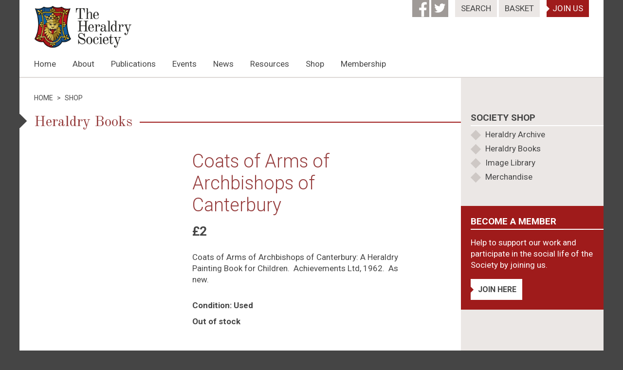

--- FILE ---
content_type: text/html; charset=UTF-8
request_url: https://www.theheraldrysociety.com/shop/books/second-hand-books/coats-of-arms-of-archbishops-of-canterbury/
body_size: 14353
content:

<!DOCTYPE html>

<html lang="en-GB" class="no-js">

<head>
	
		
	<meta property="og:image" content="https://www.theheraldrysociety.com/wp-content/uploads/2018/04/logosocial.png">
	<meta property="og:image:width" content="1200">
	<meta property="og:image:height" content="630">

	<meta charset="UTF-8">

	<meta name="viewport" content="width=device-width, initial-scale=1">

	<link rel="profile" href="https://gmpg.org/xfn/11">
	
	<link rel="preconnect" href="https://fonts.googleapis.com">
	<link rel="preconnect" href="https://fonts.gstatic.com" crossorigin>
	<link href="https://fonts.googleapis.com/css2?family=Old+Standard+TT&family=Roboto:ital,wght@0,300;0,400;0,700;1,300;1,400;1,700&display=swap" data-rocket-async="style" as="style" onload="this.onload=null;this.rel='stylesheet'" onerror="this.removeAttribute('data-rocket-async')"  rel="preload">

	<script>(function(html){html.className = html.className.replace(/\bno-js\b/,'js')})(document.documentElement);</script>
<title>Coats of Arms of Archbishops of Canterbury | The Heraldry Society</title>
<link crossorigin data-rocket-preconnect href="https://fonts.googleapis.com" rel="preconnect">
<link crossorigin data-rocket-preconnect href="https://connect.facebook.net" rel="preconnect">
<link crossorigin data-rocket-preconnect href="https://platform.twitter.com" rel="preconnect">
<link crossorigin data-rocket-preconnect href="https://www.google-analytics.com" rel="preconnect">
<link crossorigin data-rocket-preconnect href="https://www.googletagmanager.com" rel="preconnect">
<link crossorigin data-rocket-preconnect href="https://use.fontawesome.com" rel="preconnect">
<link crossorigin data-rocket-preconnect href="https://cdn.jsdelivr.net" rel="preconnect">
<link crossorigin data-rocket-preconnect href="https://cdnjs.cloudflare.com" rel="preconnect">
<style id="rocket-critical-css">ul{box-sizing:border-box}:root{--wp--preset--font-size--normal:16px;--wp--preset--font-size--huge:42px}:root{--pmpro--base--border-radius:8px;--pmpro--base--spacing--small:12px;--pmpro--base--spacing--medium:18px;--pmpro--base--spacing--large:36px;--pmpro--color--accent:#0c3d54;--pmpro--color--base:#ffffff;--pmpro--color--base-2:#ededed;--pmpro--color--contrast:#222222;--pmpro--color--border:#777777;--pmpro--color--info-background:#d9edf7;--pmpro--color--info-border:#bce8f1;--pmpro--color--info-text:#31708f;--pmpro--color--info-link:#245269;--pmpro--color--success-background:#d4edda;--pmpro--color--success-border:#c3e6cb;--pmpro--color--success-text:#0F441C;--pmpro--color--success-link:#2b542c;--pmpro--color--error-background:#f8d7da;--pmpro--color--error-border:#f5c6cb;--pmpro--color--error-text:#721c24;--pmpro--color--error-link:#843534;--pmpro--color--alert-background:#fff8e0;--pmpro--color--alert-border:#ffeeba;--pmpro--color--alert-text:#6C5101;--pmpro--color--alert-link:#66512c;--pmpro--color--alert2-background:#ffecd9;--pmpro--color--alert2-border:#ffddb1;--pmpro--color--alert2-text:#995d1d;--pmpro--color--alert2-link:#a65e3a}:root{--pmpro--color--white:#fff;--pmpro--box-shadow:2px 2px 7px rgba( 0, 0, 0, 0.07 )}:root{--woocommerce:#720eec;--wc-green:#7ad03a;--wc-red:#a00;--wc-orange:#ffba00;--wc-blue:#2ea2cc;--wc-primary:#720eec;--wc-primary-text:#fcfbfe;--wc-secondary:#e1d0f6;--wc-secondary-text:#47276d;--wc-highlight:#958e09;--wc-highligh-text:white;--wc-content-bg:#fff;--wc-subtext:#767676}.woocommerce img,.woocommerce-page img{height:auto;max-width:100%}:root{--woocommerce:#720eec;--wc-green:#7ad03a;--wc-red:#a00;--wc-orange:#ffba00;--wc-blue:#2ea2cc;--wc-primary:#720eec;--wc-primary-text:#fcfbfe;--wc-secondary:#e1d0f6;--wc-secondary-text:#47276d;--wc-highlight:#958e09;--wc-highligh-text:white;--wc-content-bg:#fff;--wc-subtext:#767676}.slick-slider{position:relative;display:block;box-sizing:border-box;-webkit-touch-callout:none;-ms-touch-action:pan-y;touch-action:pan-y}.slick-list{position:relative;display:block;overflow:hidden;margin:0;padding:0}.slick-slider .slick-track,.slick-slider .slick-list{-webkit-transform:translate3d(0,0,0);-moz-transform:translate3d(0,0,0);-ms-transform:translate3d(0,0,0);-o-transform:translate3d(0,0,0);transform:translate3d(0,0,0)}.slick-track{position:relative;top:0;left:0;display:block}.slick-track:before,.slick-track:after{display:table;content:''}.slick-track:after{clear:both}html{font-family:sans-serif;-webkit-text-size-adjust:100%;-ms-text-size-adjust:100%}body{margin:0}*{box-sizing:border-box}:focus{outline:none}article,header,main,nav,section{display:block}a{background-color:transparent;color:inherit;text-decoration:none}strong{font-weight:700}img{border:0}svg:not(:root){overflow:hidden}button,input{color:inherit;font:inherit;margin:0;border:none;background:none;border-radius:0}button{overflow:visible}button,input{max-width:100%}button{-webkit-appearance:button}button::-moz-focus-inner,input::-moz-focus-inner{border:0;padding:0}ul{list-style:none;padding:0}@-ms-viewport{width:device-width}@viewport{width:device-width}.grid{margin:0 auto;padding-left:15px;padding-right:15px}.grid .row{margin-left:-15px;margin-right:-15px;text-align:left}.grid .col{display:inline-block;vertical-align:top;width:100%;padding-left:15px;padding-right:15px;box-sizing:border-box;text-align:left}.grid .col.xs7{width:58.33333%;margin-right:-0.25em}.grid .row.xsmiddle .col{vertical-align:middle}@media (min-width:576px){.grid{width:544px;padding-left:0!important;padding-right:0!important}.grid .col{margin-right:-0.25em}.grid .col.sm6{width:50%;margin-right:-0.25em}}@media (min-width:768px){.grid{width:720px}.grid .col.md5{width:41.66667%;margin-right:-0.25em}}@media (min-width:992px){.grid{width:940px}.grid .col.lg3{width:25%;margin-right:-0.25em}.grid .col.lg7{width:58.33333%;margin-right:-0.25em}.grid .col.lg9{width:75%;margin-right:-0.25em}}@media (min-width:992px) and (max-width:1199px){.grid .col.lg0,.lg0{display:none}}@media (min-width:1200px){.grid{width:1140px}.grid .col.xlpush1{margin-left:8.33333%}.grid .col.xl8{width:66.66667%;margin-right:-0.25em}}@media (min-width:1200px) and (max-width:1499px){.grid .col.xl0,.xl0{display:none}}body{font-family:"Roboto",Arial,Helvetica,sans-serif;font-size:15px;color:#454545;background:#454545;-webkit-font-smoothing:antialiased;line-height:1.4em}#page{max-width:1500px;width:100%;background:#fff;margin:0 auto;overflow:hidden}h1{font-family:"Old Standard TT","Times New Roman",Times,Georgia,serif;color:#963D3D;font-weight:400;font-size:24px;margin:0 0 20px;line-height:1.3em}h1.light{font-size:22px;font-weight:300;font-family:"Roboto",Arial,Helvetica,sans-serif;line-height:1.2}h2{font-weight:300;color:#963D3D;font-size:22px;margin:0 0 15px;position:relative;padding-bottom:15px;line-height:1.3em}h2:after{content:'';display:block;position:absolute;left:0;top:100%;width:100%;height:2px;background:#CEC8C5}h2.product{font-family:"Old Standard TT","Times New Roman",Times,Georgia,serif;font-weight:400;font-size:24px;margin:0 0 20px;line-height:1.2em;padding-bottom:0}h2.product:after{display:none}h2.product span{display:inline-block;position:relative;padding-right:15px}h2.product span:before{content:'';display:block;position:absolute;left:-22px;top:7px;width:15px;height:15px;background:#454545;transform:rotate(45deg)}h2.product span:after{content:'';display:none;position:absolute;left:100%;top:calc(50% - 1px);width:4999px;height:2px;background:#9F1B1B}h4{font-size:17px;text-transform:uppercase;position:relative;margin:0;padding-bottom:3px;line-height:1.3em}h4:after{content:'';display:block;position:absolute;left:0;top:100%;width:4999px;height:2px;background:#fff}img{width:100%;height:auto;display:block}.bg-white{background:#fff;color:#454545}.bg-beige{background:#EBE7E5}.bg-red{background:#9F1B1B;color:#fff}.btn{display:inline-block;padding:10px 12px;font-size:15px;text-transform:uppercase;position:relative;font-weight:700}.btn.arrow{padding-left:15px}.btn.arrow:before{content:'';display:block;position:absolute;top:calc(50% - 6px);left:0;border-left:6px solid #fff;border-top:6px solid transparent;border-bottom:6px solid transparent}.btn.arrow-red:before{border-left-color:#9F1B1B}ul.bullets{list-style:none;margin:0;padding:5px 0}ul.bullets li{padding:3px 0 3px 30px;position:relative}ul.bullets li:before{content:'';width:15px;height:15px;display:inline-block;vertical-align:top;box-sizing:border-box;transform:rotate(45deg);background:#CEC8C5;position:absolute;top:8px;left:3px}#header{position:relative}#header .social{vertical-align:top;background:#9F9A97;color:#fff;width:35px;height:35px;text-align:right;font-size:17px;display:inline-block}#header #top{margin-bottom:15px;position:relative;z-index:3}#header #top .btn{font-weight:400;font-size:14px;padding:2px 8px 3px;vertical-align:top}#header #top .btn.arrow:before{display:none}#header #top .social{display:none}#header #top #search{display:inline-block}#header #top #search a{margin-right:0}#header #top #search form{position:absolute;top:30px;right:0;padding:10px 15px;background:#EBE7E5;width:100%;display:none;z-index:5}#header #top #search form input{background:#fff;float:left;width:calc(100% - 32px);padding:5px 10px 6px}#header #top #search form button{width:32px;height:32px;position:relative;float:left;margin:0}#header #top #search form button span{display:block;position:absolute;background:#fff;width:12px;height:2px}#header #top #search form button span:first-of-type{transform:rotate(45deg);top:11px;left:10px}#header #top #search form button span:last-of-type{transform:rotate(-45deg);bottom:11px;left:10px}#header #logo{display:inline-block;vertical-align:middle;margin-right:-0.25em;margin-bottom:0}#header #logo img{width:120px;height:auto;display:block}#header #navigation{display:block;vertical-align:middle;margin-right:-0.25em;padding-left:15px;margin-bottom:15px}#header #navigation .menu{position:absolute;top:0;left:0;width:100%;background:#EBE7E5;z-index:2;display:none;padding:90px 15px 10px;font-size:17px}#header #navigation .menu .lg0{text-align:center;padding:20px 0;border-top:1px solid #CEC8C5}#header #navigation .menu ul{margin:0}#header #navigation .menu ul li{display:block;text-transform:uppercase}#header #navigation .menu ul li a{display:block;text-align:center;border-top:1px solid #CEC8C5;padding:10px 0}#header #navigation .menu ul li ul{padding:10px 0 0;position:static;display:none;margin:0 0 20px;border-bottom:5px solid #454545}#header #navigation .menu ul li ul li{background:#454545;color:#fff;margin-top:-1px;text-transform:none}#header #navigation .menu ul li ul li:first-of-type{position:relative;padding-top:5px}#header #navigation .menu ul li ul li:first-of-type:before{content:'';position:absolute;top:-7px;left:calc(50% - 7px);background:#454545;width:14px;height:14px;transform:rotate(45deg)}#header #navigation .menu ul li ul li a{border:none;padding:5px 15px}#header #navigation button{position:absolute;top:10px;right:15px;z-index:4;padding:0;height:20px;width:25px;text-transform:uppercase}#header #navigation button span{display:block;width:25px;height:3px;display:block;background:#454545;margin-bottom:5px}#footer p{display:inline-block;vertical-align:middle;margin:0;padding:15px 0 0;width:100%}section#heading{background:#DED9D6;min-height:2px}section#content{padding:15px 0 0;overflow:hidden}section#sidebar{background:#EBE7E5;position:relative;margin:0 -15px -15px;width:calc(100% + 30px)}section#sidebar .sidebar-block{padding:15px;margin:15px 0}#single-product #breadcrumb{margin:0 -5px 20px;font-size:14px;text-transform:uppercase}#single-product #breadcrumb>span{display:inline-block;padding:0 5px}#single-product article p{margin:0 0 15px}#single-product article p:first-of-type{margin:15px 0}#single-product article{margin:0 0 40px}#single-product article h1{font-size:24px}#single-product article .price{font-weight:700;font-size:20px}#single-product article .stock{font-weight:700}#single-product article .author{font-weight:700;margin:15px 0}#single-product article .condition{font-weight:700;margin:0 0 10px}#single-product #breadcrumb{margin:0 -5px 20px;font-size:14px;text-transform:uppercase}#single-product #breadcrumb>span{display:inline-block;padding:0 5px}#single-product #content{padding:15px 0}@media (min-width:576px){#page{width:576px}h2.product span:before{left:-24px}#header #top #search form{width:calc(100% + 32px);right:-16px}section#sidebar{margin:15px 0;width:100%}}@media (min-width:768px){#page{width:768px}h2.product span:before{left:-32px}#header #top #search form{width:calc(100% + 48px);right:-24px}}@media (min-width:992px){body{font-size:17px}#page{width:992px}h2.product span:before{left:-37px}h1{font-size:50px}h1.light{font-size:35px}h2.product{font-size:30px;margin:0 0 40px}h2.product span:before{top:calc(50% - 13px);width:21px;height:21px}h2.product span:after{display:block}h2{font-size:28px}h4{font-size:19px}.btn{font-size:16px}#header #top{margin-bottom:-30px;text-align:right}#header #top .social{display:inline-block}#header #top #search{position:relative}#header #top #search a{margin-left:10px}#header #top #search form{left:auto;right:0;width:260px;padding:15px}#header #top #search form input{width:calc(100% - 35px)}#header #top #search form button{width:35px;height:35px}#header #top #search form button span{width:15px}#header #top #search form button span:first-of-type{top:12px}#header #top #search form button span:last-of-type{bottom:12px}#header #top .btn{font-size:17px;padding:6px 12px}#header #top .btn.arrow:before{display:block}#header #top .bg-red{margin-left:10px}#header #logo{vertical-align:bottom}#header #logo img{width:200px}#header #navigation{vertical-align:bottom;margin-bottom:0;padding-left:0}#header #navigation .menu{margin:0 -10px;padding:0;display:block!important;position:static;background:none;width:auto}#header #navigation .menu ul li{display:inline-block;text-transform:capitalize;position:relative}#header #navigation .menu ul li a{display:block;padding:15px 10px;border:none}#header #navigation .menu ul li ul{position:absolute;background:#454545;top:100%;left:5px;margin:0;padding:5px 0;width:240px;display:none;z-index:1;border:none}#header #navigation .menu ul li ul li{display:block;padding:0;margin:0}#header #navigation .menu ul li ul li:first-of-type{padding:0}#header #navigation .menu ul li ul li:first-of-type:before{display:none}#header #navigation .menu ul li ul li a{color:#fff;padding:7px 10px;text-align:left;line-height:1.2em}section#content{padding:30px 0}section#sidebar{margin-bottom:-99999px;margin-top:-30px;margin-right:-30px;padding:30px 0 99999px;width:auto}section#sidebar .sidebar-block{padding:20px;margin:20px 0}#single-product article p{margin:0 0 30px}#single-product article p:first-of-type{margin:30px 0}#single-product article{margin:0 0 40px}#single-product article h1{font-size:38px}#single-product article .price{font-size:26px}#single-product article .author{margin:20px 0}#single-product #content{padding:30px 0}}@media (min-width:1200px){#page{width:1200px}h2.product span:before{left:-40px}#header #navigation .menu{margin:0 -15px}#header #navigation .menu ul li a{padding:15px}}.site{margin:21px}</style><link rel="preload" data-rocket-preload as="image" href="https://www.theheraldrysociety.com/wp-content/themes/child-theme/images/heraldrysocietylogo.jpg" fetchpriority="high">
	<style>img:is([sizes="auto" i], [sizes^="auto," i]) { contain-intrinsic-size: 3000px 1500px }</style>
	
<!-- The SEO Framework by Sybre Waaijer -->
<link rel="canonical" href="https://www.theheraldrysociety.com/shop/books/second-hand-books/coats-of-arms-of-archbishops-of-canterbury/" />
<meta property="og:type" content="product" />
<meta property="og:locale" content="en_GB" />
<meta property="og:site_name" content="The Heraldry Society" />
<meta property="og:title" content="Coats of Arms of Archbishops of Canterbury | The Heraldry Society" />
<meta property="og:url" content="https://www.theheraldrysociety.com/shop/books/second-hand-books/coats-of-arms-of-archbishops-of-canterbury/" />
<meta property="og:image" content="https://www.theheraldrysociety.com/wp-content/uploads/2018/04/logosocial.png" />
<meta property="og:image:width" content="1200" />
<meta property="og:image:height" content="630" />
<meta property="article:published_time" content="2020-04-25T15:52:25+00:00" />
<meta property="article:modified_time" content="2022-07-02T09:37:11+00:00" />
<script type="application/ld+json">{"@context":"https://schema.org","@graph":[{"@type":"WebSite","@id":"https://www.theheraldrysociety.com/#/schema/WebSite","url":"https://www.theheraldrysociety.com/","name":"The Heraldry Society","description":"The Heraldry Society","inLanguage":"en-GB","potentialAction":{"@type":"SearchAction","target":{"@type":"EntryPoint","urlTemplate":"https://www.theheraldrysociety.com/search/{search_term_string}/"},"query-input":"required name=search_term_string"},"publisher":{"@type":"Organization","@id":"https://www.theheraldrysociety.com/#/schema/Organization","name":"The Heraldry Society","url":"https://www.theheraldrysociety.com/","logo":{"@type":"ImageObject","url":"https://www.theheraldrysociety.com/wp-content/uploads/2018/04/cropped-badge-copy.png","contentUrl":"https://www.theheraldrysociety.com/wp-content/uploads/2018/04/cropped-badge-copy.png","width":512,"height":512}}},{"@type":"WebPage","@id":"https://www.theheraldrysociety.com/shop/books/second-hand-books/coats-of-arms-of-archbishops-of-canterbury/","url":"https://www.theheraldrysociety.com/shop/books/second-hand-books/coats-of-arms-of-archbishops-of-canterbury/","name":"Coats of Arms of Archbishops of Canterbury | The Heraldry Society","inLanguage":"en-GB","isPartOf":{"@id":"https://www.theheraldrysociety.com/#/schema/WebSite"},"potentialAction":{"@type":"ReadAction","target":"https://www.theheraldrysociety.com/shop/books/second-hand-books/coats-of-arms-of-archbishops-of-canterbury/"},"datePublished":"2020-04-25T15:52:25+00:00","dateModified":"2022-07-02T09:37:11+00:00"}]}</script>
<!-- / The SEO Framework by Sybre Waaijer | 18.25ms meta | 6.91ms boot -->

<link rel='dns-prefetch' href='//use.fontawesome.com' />
<link rel='dns-prefetch' href='//cdn.jsdelivr.net' />
<link rel='dns-prefetch' href='//cdnjs.cloudflare.com' />
<link rel='dns-prefetch' href='//use.typekit.net' />
<link rel="alternate" type="application/rss+xml" title="The Heraldry Society &raquo; Feed" href="https://www.theheraldrysociety.com/feed/" />
<link rel="alternate" type="application/rss+xml" title="The Heraldry Society &raquo; Comments Feed" href="https://www.theheraldrysociety.com/comments/feed/" />
<link rel='preload'  href='https://www.theheraldrysociety.com/wp-includes/css/dist/block-library/style.min.css' data-rocket-async="style" as="style" onload="this.onload=null;this.rel='stylesheet'" onerror="this.removeAttribute('data-rocket-async')"  type='text/css' media='all' />
<style id='classic-theme-styles-inline-css' type='text/css'>
/*! This file is auto-generated */
.wp-block-button__link{color:#fff;background-color:#32373c;border-radius:9999px;box-shadow:none;text-decoration:none;padding:calc(.667em + 2px) calc(1.333em + 2px);font-size:1.125em}.wp-block-file__button{background:#32373c;color:#fff;text-decoration:none}
</style>
<style id='global-styles-inline-css' type='text/css'>
:root{--wp--preset--aspect-ratio--square: 1;--wp--preset--aspect-ratio--4-3: 4/3;--wp--preset--aspect-ratio--3-4: 3/4;--wp--preset--aspect-ratio--3-2: 3/2;--wp--preset--aspect-ratio--2-3: 2/3;--wp--preset--aspect-ratio--16-9: 16/9;--wp--preset--aspect-ratio--9-16: 9/16;--wp--preset--color--black: #000000;--wp--preset--color--cyan-bluish-gray: #abb8c3;--wp--preset--color--white: #ffffff;--wp--preset--color--pale-pink: #f78da7;--wp--preset--color--vivid-red: #cf2e2e;--wp--preset--color--luminous-vivid-orange: #ff6900;--wp--preset--color--luminous-vivid-amber: #fcb900;--wp--preset--color--light-green-cyan: #7bdcb5;--wp--preset--color--vivid-green-cyan: #00d084;--wp--preset--color--pale-cyan-blue: #8ed1fc;--wp--preset--color--vivid-cyan-blue: #0693e3;--wp--preset--color--vivid-purple: #9b51e0;--wp--preset--gradient--vivid-cyan-blue-to-vivid-purple: linear-gradient(135deg,rgba(6,147,227,1) 0%,rgb(155,81,224) 100%);--wp--preset--gradient--light-green-cyan-to-vivid-green-cyan: linear-gradient(135deg,rgb(122,220,180) 0%,rgb(0,208,130) 100%);--wp--preset--gradient--luminous-vivid-amber-to-luminous-vivid-orange: linear-gradient(135deg,rgba(252,185,0,1) 0%,rgba(255,105,0,1) 100%);--wp--preset--gradient--luminous-vivid-orange-to-vivid-red: linear-gradient(135deg,rgba(255,105,0,1) 0%,rgb(207,46,46) 100%);--wp--preset--gradient--very-light-gray-to-cyan-bluish-gray: linear-gradient(135deg,rgb(238,238,238) 0%,rgb(169,184,195) 100%);--wp--preset--gradient--cool-to-warm-spectrum: linear-gradient(135deg,rgb(74,234,220) 0%,rgb(151,120,209) 20%,rgb(207,42,186) 40%,rgb(238,44,130) 60%,rgb(251,105,98) 80%,rgb(254,248,76) 100%);--wp--preset--gradient--blush-light-purple: linear-gradient(135deg,rgb(255,206,236) 0%,rgb(152,150,240) 100%);--wp--preset--gradient--blush-bordeaux: linear-gradient(135deg,rgb(254,205,165) 0%,rgb(254,45,45) 50%,rgb(107,0,62) 100%);--wp--preset--gradient--luminous-dusk: linear-gradient(135deg,rgb(255,203,112) 0%,rgb(199,81,192) 50%,rgb(65,88,208) 100%);--wp--preset--gradient--pale-ocean: linear-gradient(135deg,rgb(255,245,203) 0%,rgb(182,227,212) 50%,rgb(51,167,181) 100%);--wp--preset--gradient--electric-grass: linear-gradient(135deg,rgb(202,248,128) 0%,rgb(113,206,126) 100%);--wp--preset--gradient--midnight: linear-gradient(135deg,rgb(2,3,129) 0%,rgb(40,116,252) 100%);--wp--preset--font-size--small: 13px;--wp--preset--font-size--medium: 20px;--wp--preset--font-size--large: 36px;--wp--preset--font-size--x-large: 42px;--wp--preset--spacing--20: 0.44rem;--wp--preset--spacing--30: 0.67rem;--wp--preset--spacing--40: 1rem;--wp--preset--spacing--50: 1.5rem;--wp--preset--spacing--60: 2.25rem;--wp--preset--spacing--70: 3.38rem;--wp--preset--spacing--80: 5.06rem;--wp--preset--shadow--natural: 6px 6px 9px rgba(0, 0, 0, 0.2);--wp--preset--shadow--deep: 12px 12px 50px rgba(0, 0, 0, 0.4);--wp--preset--shadow--sharp: 6px 6px 0px rgba(0, 0, 0, 0.2);--wp--preset--shadow--outlined: 6px 6px 0px -3px rgba(255, 255, 255, 1), 6px 6px rgba(0, 0, 0, 1);--wp--preset--shadow--crisp: 6px 6px 0px rgba(0, 0, 0, 1);}:where(.is-layout-flex){gap: 0.5em;}:where(.is-layout-grid){gap: 0.5em;}body .is-layout-flex{display: flex;}.is-layout-flex{flex-wrap: wrap;align-items: center;}.is-layout-flex > :is(*, div){margin: 0;}body .is-layout-grid{display: grid;}.is-layout-grid > :is(*, div){margin: 0;}:where(.wp-block-columns.is-layout-flex){gap: 2em;}:where(.wp-block-columns.is-layout-grid){gap: 2em;}:where(.wp-block-post-template.is-layout-flex){gap: 1.25em;}:where(.wp-block-post-template.is-layout-grid){gap: 1.25em;}.has-black-color{color: var(--wp--preset--color--black) !important;}.has-cyan-bluish-gray-color{color: var(--wp--preset--color--cyan-bluish-gray) !important;}.has-white-color{color: var(--wp--preset--color--white) !important;}.has-pale-pink-color{color: var(--wp--preset--color--pale-pink) !important;}.has-vivid-red-color{color: var(--wp--preset--color--vivid-red) !important;}.has-luminous-vivid-orange-color{color: var(--wp--preset--color--luminous-vivid-orange) !important;}.has-luminous-vivid-amber-color{color: var(--wp--preset--color--luminous-vivid-amber) !important;}.has-light-green-cyan-color{color: var(--wp--preset--color--light-green-cyan) !important;}.has-vivid-green-cyan-color{color: var(--wp--preset--color--vivid-green-cyan) !important;}.has-pale-cyan-blue-color{color: var(--wp--preset--color--pale-cyan-blue) !important;}.has-vivid-cyan-blue-color{color: var(--wp--preset--color--vivid-cyan-blue) !important;}.has-vivid-purple-color{color: var(--wp--preset--color--vivid-purple) !important;}.has-black-background-color{background-color: var(--wp--preset--color--black) !important;}.has-cyan-bluish-gray-background-color{background-color: var(--wp--preset--color--cyan-bluish-gray) !important;}.has-white-background-color{background-color: var(--wp--preset--color--white) !important;}.has-pale-pink-background-color{background-color: var(--wp--preset--color--pale-pink) !important;}.has-vivid-red-background-color{background-color: var(--wp--preset--color--vivid-red) !important;}.has-luminous-vivid-orange-background-color{background-color: var(--wp--preset--color--luminous-vivid-orange) !important;}.has-luminous-vivid-amber-background-color{background-color: var(--wp--preset--color--luminous-vivid-amber) !important;}.has-light-green-cyan-background-color{background-color: var(--wp--preset--color--light-green-cyan) !important;}.has-vivid-green-cyan-background-color{background-color: var(--wp--preset--color--vivid-green-cyan) !important;}.has-pale-cyan-blue-background-color{background-color: var(--wp--preset--color--pale-cyan-blue) !important;}.has-vivid-cyan-blue-background-color{background-color: var(--wp--preset--color--vivid-cyan-blue) !important;}.has-vivid-purple-background-color{background-color: var(--wp--preset--color--vivid-purple) !important;}.has-black-border-color{border-color: var(--wp--preset--color--black) !important;}.has-cyan-bluish-gray-border-color{border-color: var(--wp--preset--color--cyan-bluish-gray) !important;}.has-white-border-color{border-color: var(--wp--preset--color--white) !important;}.has-pale-pink-border-color{border-color: var(--wp--preset--color--pale-pink) !important;}.has-vivid-red-border-color{border-color: var(--wp--preset--color--vivid-red) !important;}.has-luminous-vivid-orange-border-color{border-color: var(--wp--preset--color--luminous-vivid-orange) !important;}.has-luminous-vivid-amber-border-color{border-color: var(--wp--preset--color--luminous-vivid-amber) !important;}.has-light-green-cyan-border-color{border-color: var(--wp--preset--color--light-green-cyan) !important;}.has-vivid-green-cyan-border-color{border-color: var(--wp--preset--color--vivid-green-cyan) !important;}.has-pale-cyan-blue-border-color{border-color: var(--wp--preset--color--pale-cyan-blue) !important;}.has-vivid-cyan-blue-border-color{border-color: var(--wp--preset--color--vivid-cyan-blue) !important;}.has-vivid-purple-border-color{border-color: var(--wp--preset--color--vivid-purple) !important;}.has-vivid-cyan-blue-to-vivid-purple-gradient-background{background: var(--wp--preset--gradient--vivid-cyan-blue-to-vivid-purple) !important;}.has-light-green-cyan-to-vivid-green-cyan-gradient-background{background: var(--wp--preset--gradient--light-green-cyan-to-vivid-green-cyan) !important;}.has-luminous-vivid-amber-to-luminous-vivid-orange-gradient-background{background: var(--wp--preset--gradient--luminous-vivid-amber-to-luminous-vivid-orange) !important;}.has-luminous-vivid-orange-to-vivid-red-gradient-background{background: var(--wp--preset--gradient--luminous-vivid-orange-to-vivid-red) !important;}.has-very-light-gray-to-cyan-bluish-gray-gradient-background{background: var(--wp--preset--gradient--very-light-gray-to-cyan-bluish-gray) !important;}.has-cool-to-warm-spectrum-gradient-background{background: var(--wp--preset--gradient--cool-to-warm-spectrum) !important;}.has-blush-light-purple-gradient-background{background: var(--wp--preset--gradient--blush-light-purple) !important;}.has-blush-bordeaux-gradient-background{background: var(--wp--preset--gradient--blush-bordeaux) !important;}.has-luminous-dusk-gradient-background{background: var(--wp--preset--gradient--luminous-dusk) !important;}.has-pale-ocean-gradient-background{background: var(--wp--preset--gradient--pale-ocean) !important;}.has-electric-grass-gradient-background{background: var(--wp--preset--gradient--electric-grass) !important;}.has-midnight-gradient-background{background: var(--wp--preset--gradient--midnight) !important;}.has-small-font-size{font-size: var(--wp--preset--font-size--small) !important;}.has-medium-font-size{font-size: var(--wp--preset--font-size--medium) !important;}.has-large-font-size{font-size: var(--wp--preset--font-size--large) !important;}.has-x-large-font-size{font-size: var(--wp--preset--font-size--x-large) !important;}
:where(.wp-block-post-template.is-layout-flex){gap: 1.25em;}:where(.wp-block-post-template.is-layout-grid){gap: 1.25em;}
:where(.wp-block-columns.is-layout-flex){gap: 2em;}:where(.wp-block-columns.is-layout-grid){gap: 2em;}
:root :where(.wp-block-pullquote){font-size: 1.5em;line-height: 1.6;}
</style>
<link data-minify="1" rel='preload'  href='https://www.theheraldrysociety.com/wp-content/cache/min/1/wp-content/plugins/paid-memberships-pro/css/frontend/base.css?ver=1761646981' data-rocket-async="style" as="style" onload="this.onload=null;this.rel='stylesheet'" onerror="this.removeAttribute('data-rocket-async')"  type='text/css' media='all' />
<link data-minify="1" rel='preload'  href='https://www.theheraldrysociety.com/wp-content/cache/min/1/wp-content/plugins/paid-memberships-pro/css/frontend/variation_1.css?ver=1761646981' data-rocket-async="style" as="style" onload="this.onload=null;this.rel='stylesheet'" onerror="this.removeAttribute('data-rocket-async')"  type='text/css' media='all' />
<link data-minify="1" rel='preload'  href='https://www.theheraldrysociety.com/wp-content/cache/min/1/wp-content/plugins/pmpro-advanced-levels-shortcode/css/pmpro-advanced-levels.css?ver=1761646981' data-rocket-async="style" as="style" onload="this.onload=null;this.rel='stylesheet'" onerror="this.removeAttribute('data-rocket-async')"  type='text/css' media='all' />
<link data-minify="1" rel='preload'  href='https://www.theheraldrysociety.com/wp-content/cache/min/1/wp-content/plugins/pmpro-mailchimp/css/pmpromc.css?ver=1761646981' data-rocket-async="style" as="style" onload="this.onload=null;this.rel='stylesheet'" onerror="this.removeAttribute('data-rocket-async')"  type='text/css' media='all' />
<link data-minify="1" rel='preload'  href='https://www.theheraldrysociety.com/wp-content/cache/min/1/wp-content/plugins/pmpro-toolkit/css/pmprodev.css?ver=1761646981' data-rocket-async="style" as="style" onload="this.onload=null;this.rel='stylesheet'" onerror="this.removeAttribute('data-rocket-async')"  type='text/css' media='all' />
<link data-minify="1" rel='preload'  href='https://www.theheraldrysociety.com/wp-content/cache/min/1/wp-content/plugins/woocommerce/assets/css/woocommerce-layout.css?ver=1761646981' data-rocket-async="style" as="style" onload="this.onload=null;this.rel='stylesheet'" onerror="this.removeAttribute('data-rocket-async')"  type='text/css' media='all' />
<link data-minify="1" rel='preload'  href='https://www.theheraldrysociety.com/wp-content/cache/min/1/wp-content/plugins/woocommerce/assets/css/woocommerce-smallscreen.css?ver=1761646981' data-rocket-async="style" as="style" onload="this.onload=null;this.rel='stylesheet'" onerror="this.removeAttribute('data-rocket-async')"  type='text/css' media='only screen and (max-width: 768px)' />
<link data-minify="1" rel='preload'  href='https://www.theheraldrysociety.com/wp-content/cache/min/1/wp-content/plugins/woocommerce/assets/css/woocommerce.css?ver=1761646981' data-rocket-async="style" as="style" onload="this.onload=null;this.rel='stylesheet'" onerror="this.removeAttribute('data-rocket-async')"  type='text/css' media='all' />
<style id='woocommerce-inline-inline-css' type='text/css'>
.woocommerce form .form-row .required { visibility: visible; }
</style>
<link data-minify="1" rel='preload'  href='https://www.theheraldrysociety.com/wp-content/cache/min/1/wp-content/plugins/woocommerce/assets/css/brands.css?ver=1761646981' data-rocket-async="style" as="style" onload="this.onload=null;this.rel='stylesheet'" onerror="this.removeAttribute('data-rocket-async')"  type='text/css' media='all' />
<link data-minify="1" rel='preload'  href='https://www.theheraldrysociety.com/wp-content/cache/min/1/jquery.slick/1.6.0/slick.css?ver=1761646981' data-rocket-async="style" as="style" onload="this.onload=null;this.rel='stylesheet'" onerror="this.removeAttribute('data-rocket-async')"  type='text/css' media='all' />
<link data-minify="1" rel='preload'  href='https://www.theheraldrysociety.com/wp-content/cache/min/1/xmp4ygt.css?ver=1761646981' data-rocket-async="style" as="style" onload="this.onload=null;this.rel='stylesheet'" onerror="this.removeAttribute('data-rocket-async')"  type='text/css' media='all' />
<link data-minify="1" rel='preload'  href='https://www.theheraldrysociety.com/wp-content/cache/min/1/ajax/libs/fancybox/3.2.5/jquery.fancybox.min.css?ver=1761646981' data-rocket-async="style" as="style" onload="this.onload=null;this.rel='stylesheet'" onerror="this.removeAttribute('data-rocket-async')"  type='text/css' media='all' />
<link data-minify="1" rel='preload'  href='https://www.theheraldrysociety.com/wp-content/cache/min/1/wp-content/themes/child-theme/style.css?ver=1761646981' data-rocket-async="style" as="style" onload="this.onload=null;this.rel='stylesheet'" onerror="this.removeAttribute('data-rocket-async')"  type='text/css' media='all' />
<!--[if lt IE 10]>
<link rel='stylesheet' id='tessellate-ie-css' href='https://www.theheraldrysociety.com/wp-content/themes/tessellate/css/ie.css' type='text/css' media='all' />
<![endif]-->
<!--[if lt IE 9]>
<link rel='stylesheet' id='tessellate-ie8-css' href='https://www.theheraldrysociety.com/wp-content/themes/tessellate/css/ie8.css' type='text/css' media='all' />
<![endif]-->
<!--[if lt IE 8]>
<link rel='stylesheet' id='tessellate-ie7-css' href='https://www.theheraldrysociety.com/wp-content/themes/tessellate/css/ie7.css' type='text/css' media='all' />
<![endif]-->
<script type="text/javascript" src="https://www.theheraldrysociety.com/wp-includes/js/jquery/jquery.min.js" id="jquery-core-js"></script>
<script type="text/javascript" src="https://www.theheraldrysociety.com/wp-includes/js/jquery/jquery-migrate.min.js" id="jquery-migrate-js"></script>
<script type="text/javascript" src="https://www.theheraldrysociety.com/wp-content/plugins/pmpro-toolkit/js/pmprodev-generate-checkout-info.js" id="pmprodev-generate-checkout-info-js"></script>
<script type="text/javascript" src="https://www.theheraldrysociety.com/wp-content/plugins/woocommerce/assets/js/jquery-blockui/jquery.blockUI.min.js" id="wc-jquery-blockui-js" defer="defer" data-wp-strategy="defer"></script>
<script type="text/javascript" id="wc-add-to-cart-js-extra">
/* <![CDATA[ */
var wc_add_to_cart_params = {"ajax_url":"\/wp-admin\/admin-ajax.php","wc_ajax_url":"\/?wc-ajax=%%endpoint%%","i18n_view_cart":"View basket","cart_url":"https:\/\/www.theheraldrysociety.com\/basket\/","is_cart":"","cart_redirect_after_add":"yes"};
/* ]]> */
</script>
<script type="text/javascript" src="https://www.theheraldrysociety.com/wp-content/plugins/woocommerce/assets/js/frontend/add-to-cart.min.js" id="wc-add-to-cart-js" defer="defer" data-wp-strategy="defer"></script>
<script type="text/javascript" id="wc-single-product-js-extra">
/* <![CDATA[ */
var wc_single_product_params = {"i18n_required_rating_text":"Please select a rating","i18n_rating_options":["1 of 5 stars","2 of 5 stars","3 of 5 stars","4 of 5 stars","5 of 5 stars"],"i18n_product_gallery_trigger_text":"View full-screen image gallery","review_rating_required":"no","flexslider":{"rtl":false,"animation":"slide","smoothHeight":true,"directionNav":false,"controlNav":"thumbnails","slideshow":false,"animationSpeed":500,"animationLoop":false,"allowOneSlide":false},"zoom_enabled":"","zoom_options":[],"photoswipe_enabled":"","photoswipe_options":{"shareEl":false,"closeOnScroll":false,"history":false,"hideAnimationDuration":0,"showAnimationDuration":0},"flexslider_enabled":""};
/* ]]> */
</script>
<script type="text/javascript" src="https://www.theheraldrysociety.com/wp-content/plugins/woocommerce/assets/js/frontend/single-product.min.js" id="wc-single-product-js" defer="defer" data-wp-strategy="defer"></script>
<script type="text/javascript" src="https://www.theheraldrysociety.com/wp-content/plugins/woocommerce/assets/js/js-cookie/js.cookie.min.js" id="wc-js-cookie-js" defer="defer" data-wp-strategy="defer"></script>
<script type="text/javascript" id="woocommerce-js-extra">
/* <![CDATA[ */
var woocommerce_params = {"ajax_url":"\/wp-admin\/admin-ajax.php","wc_ajax_url":"\/?wc-ajax=%%endpoint%%","i18n_password_show":"Show password","i18n_password_hide":"Hide password"};
/* ]]> */
</script>
<script type="text/javascript" src="https://www.theheraldrysociety.com/wp-content/plugins/woocommerce/assets/js/frontend/woocommerce.min.js" id="woocommerce-js" defer="defer" data-wp-strategy="defer"></script>
<!--[if lt IE 9]>
<script type="text/javascript" src="https://www.theheraldrysociety.com/wp-content/themes/tessellate/js/html5.js" id="tessellate-html5-js"></script>
<![endif]-->
<link rel="https://api.w.org/" href="https://www.theheraldrysociety.com/wp-json/" /><link rel="alternate" title="JSON" type="application/json" href="https://www.theheraldrysociety.com/wp-json/wp/v2/product/38445" /><link rel="EditURI" type="application/rsd+xml" title="RSD" href="https://www.theheraldrysociety.com/xmlrpc.php?rsd" />
<link rel="alternate" title="oEmbed (JSON)" type="application/json+oembed" href="https://www.theheraldrysociety.com/wp-json/oembed/1.0/embed?url=https%3A%2F%2Fwww.theheraldrysociety.com%2Fshop%2Fbooks%2Fsecond-hand-books%2Fcoats-of-arms-of-archbishops-of-canterbury%2F" />
<link rel="alternate" title="oEmbed (XML)" type="text/xml+oembed" href="https://www.theheraldrysociety.com/wp-json/oembed/1.0/embed?url=https%3A%2F%2Fwww.theheraldrysociety.com%2Fshop%2Fbooks%2Fsecond-hand-books%2Fcoats-of-arms-of-archbishops-of-canterbury%2F&#038;format=xml" />
<style id="pmpro_colors">:root {
	--pmpro--color--base: #ffffff;
	--pmpro--color--contrast: #454545;
	--pmpro--color--accent: #9f1b1b;
	--pmpro--color--accent--variation: hsl( 0,71%,54% );
	--pmpro--color--border--variation: hsl( 0,0%,91% );
}</style><meta name="et-api-version" content="v1"><meta name="et-api-origin" content="https://www.theheraldrysociety.com"><link rel="https://theeventscalendar.com/" href="https://www.theheraldrysociety.com/wp-json/tribe/tickets/v1/" /><script>document.documentElement.className += " js";</script>
	<noscript><style>.woocommerce-product-gallery{ opacity: 1 !important; }</style></noscript>
	<link rel="icon" href="https://www.theheraldrysociety.com/wp-content/uploads/2018/04/cropped-badge-copy-32x32.png" sizes="32x32" />
<link rel="icon" href="https://www.theheraldrysociety.com/wp-content/uploads/2018/04/cropped-badge-copy-192x192.png" sizes="192x192" />
<link rel="apple-touch-icon" href="https://www.theheraldrysociety.com/wp-content/uploads/2018/04/cropped-badge-copy-180x180.png" />
<meta name="msapplication-TileImage" content="https://www.theheraldrysociety.com/wp-content/uploads/2018/04/cropped-badge-copy-270x270.png" />
<script>
/*! loadCSS rel=preload polyfill. [c]2017 Filament Group, Inc. MIT License */
(function(w){"use strict";if(!w.loadCSS){w.loadCSS=function(){}}
var rp=loadCSS.relpreload={};rp.support=(function(){var ret;try{ret=w.document.createElement("link").relList.supports("preload")}catch(e){ret=!1}
return function(){return ret}})();rp.bindMediaToggle=function(link){var finalMedia=link.media||"all";function enableStylesheet(){link.media=finalMedia}
if(link.addEventListener){link.addEventListener("load",enableStylesheet)}else if(link.attachEvent){link.attachEvent("onload",enableStylesheet)}
setTimeout(function(){link.rel="stylesheet";link.media="only x"});setTimeout(enableStylesheet,3000)};rp.poly=function(){if(rp.support()){return}
var links=w.document.getElementsByTagName("link");for(var i=0;i<links.length;i++){var link=links[i];if(link.rel==="preload"&&link.getAttribute("as")==="style"&&!link.getAttribute("data-loadcss")){link.setAttribute("data-loadcss",!0);rp.bindMediaToggle(link)}}};if(!rp.support()){rp.poly();var run=w.setInterval(rp.poly,500);if(w.addEventListener){w.addEventListener("load",function(){rp.poly();w.clearInterval(run)})}else if(w.attachEvent){w.attachEvent("onload",function(){rp.poly();w.clearInterval(run)})}}
if(typeof exports!=="undefined"){exports.loadCSS=loadCSS}
else{w.loadCSS=loadCSS}}(typeof global!=="undefined"?global:this))
</script>	
	<!-- Global site tag (gtag.js) - Google Analytics -->
	<script async src="https://www.googletagmanager.com/gtag/js?id=UA-117284396-1"></script>
	<script>
	window.dataLayer = window.dataLayer || [];
	function gtag(){dataLayer.push(arguments);}
	gtag('js', new Date());
	gtag('config', 'UA-117284396-1');
	</script>

<meta name="generator" content="WP Rocket 3.20.0.2" data-wpr-features="wpr_async_css wpr_preconnect_external_domains wpr_oci wpr_minify_css wpr_desktop" /></head>

<body data-rsssl=1 class="pmpro-variation_1 wp-singular product-template-default single single-product postid-38445 wp-theme-tessellate wp-child-theme-child-theme theme-tessellate pmpro-body-has-access woocommerce woocommerce-page woocommerce-no-js tribe-no-js tribe-theme-tessellate">

	<div  id="page" class="site">

		<header  id="header" role="banner">

			<section  id="top" class="grid">

							
					<a href="https://www.facebook.com/theheraldrysociety/" target="_blank" rel="nofollow" aria-label="Facebook">
							
						<span class="social">						
							<i class="fab fa-facebook-f fa-lg" data-fa-transform="grow-5 down-5.5 left-4.5"></i>
						</span>
					
					</a>
					
								
								
					<a href="https://twitter.com/TheHeraldrySoc" target="_blank" rel="nofollow" aria-label="Twitter">
						
						<span class="social">						
							<i class="fab fa-twitter fa-lg" data-fa-transform=" down-3.5 left-4"></i>
						</span>
						
					</a>
				
				
				
								
				<div id="search">
					
					<a class="btn bg-beige" href="#">Search</a>
					
					<form action="https://www.theheraldrysociety.com" method="get">
						
						<input type="text" name="s" placeholder="Search" />
						
						<button type="submit" class="bg-red">
							<span></span>
							<span></span>
						</button>
						
					</form>
					
				</div>
				
								
				<a class="btn bg-beige" href="https://www.theheraldrysociety.com/basket">
					Basket
									</a>
				
								
				<a class="btn bg-red arrow arrow-white" href="https://www.theheraldrysociety.com/membership">Join Us</a>

			</section>
			
			<section  class="grid">
				
				<div id="logo">
					
					<a href="https://www.theheraldrysociety.com">
						
						<img fetchpriority="high" src="https://www.theheraldrysociety.com/wp-content/themes/child-theme/images/heraldrysocietylogo.jpg" alt="The Heraldry Society" />
						
					</a>
					
				</div>
				
				<nav id="navigation" role="navigation">

					<button id="menu-toggle" class="lg0 xl0 xxl0" aria-label="Menu">
						<span></span>
						<span></span>
						<span></span>
					</button>
					
					<div class="menu">
					
								
							<div class="menu-menu-1-container"><ul id="menu-menu-1" class="primary-menu"><li id="menu-item-14509" class="menu-item menu-item-type-post_type menu-item-object-page menu-item-home menu-item-14509"><a href="https://www.theheraldrysociety.com/">Home</a></li>
<li id="menu-item-15153" class="menu-item menu-item-type-custom menu-item-object-custom menu-item-has-children menu-item-15153"><a href="https://www.theheraldrysociety.com/about-heraldry/">About</a>
<ul class="sub-menu">
	<li id="menu-item-14560" class="menu-item menu-item-type-post_type menu-item-object-page menu-item-14560"><a href="https://www.theheraldrysociety.com/about-heraldry/">About Heraldry</a></li>
	<li id="menu-item-15878" class="menu-item menu-item-type-post_type menu-item-object-page menu-item-15878"><a href="https://www.theheraldrysociety.com/about-society/">About the Society</a></li>
	<li id="menu-item-17373" class="menu-item menu-item-type-post_type menu-item-object-page menu-item-17373"><a href="https://www.theheraldrysociety.com/members-arms/">Members’ Roll of Arms</a></li>
	<li id="menu-item-15880" class="menu-item menu-item-type-post_type menu-item-object-page menu-item-15880"><a href="https://www.theheraldrysociety.com/photographic-competition/">Awards Competitions</a></li>
	<li id="menu-item-15881" class="menu-item menu-item-type-post_type menu-item-object-page menu-item-15881"><a href="https://www.theheraldrysociety.com/education/">Education Examinations</a></li>
	<li id="menu-item-14521" class="menu-item menu-item-type-post_type menu-item-object-page menu-item-14521"><a href="https://www.theheraldrysociety.com/contact/">Contact the Society</a></li>
</ul>
</li>
<li id="menu-item-14580" class="menu-item menu-item-type-post_type menu-item-object-page menu-item-has-children menu-item-14580"><a href="https://www.theheraldrysociety.com/publications/">Publications</a>
<ul class="sub-menu">
	<li id="menu-item-15887" class="menu-item menu-item-type-post_type menu-item-object-page menu-item-15887"><a href="https://www.theheraldrysociety.com/publications/the-coat-of-arms/">The Coat of Arms</a></li>
	<li id="menu-item-14518" class="menu-item menu-item-type-post_type menu-item-object-page menu-item-14518"><a href="https://www.theheraldrysociety.com/articles/">Articles</a></li>
	<li id="menu-item-15907" class="menu-item menu-item-type-post_type menu-item-object-page menu-item-15907"><a href="https://www.theheraldrysociety.com/publications/the-heraldry-gazette/">The Heraldry Gazette</a></li>
	<li id="menu-item-15888" class="menu-item menu-item-type-custom menu-item-object-custom menu-item-15888"><a href="https://www.theheraldrysociety.com/shop/category/archive/">Heraldry Archive discs</a></li>
</ul>
</li>
<li id="menu-item-14522" class="menu-item menu-item-type-post_type menu-item-object-page menu-item-has-children menu-item-14522"><a href="https://www.theheraldrysociety.com/events/">Events</a>
<ul class="sub-menu">
	<li id="menu-item-40042" class="menu-item menu-item-type-post_type menu-item-object-page menu-item-40042"><a href="https://www.theheraldrysociety.com/events/">Events Calendar</a></li>
	<li id="menu-item-40041" class="menu-item menu-item-type-post_type menu-item-object-page menu-item-40041"><a href="https://www.theheraldrysociety.com/events-information/">Events Information</a></li>
	<li id="menu-item-40050" class="menu-item menu-item-type-post_type menu-item-object-page menu-item-40050"><a href="https://www.theheraldrysociety.com/zoom-guidance/">How to join a Heraldry Society Virtual Lecture</a></li>
	<li id="menu-item-86880" class="menu-item menu-item-type-post_type menu-item-object-page menu-item-86880"><a href="https://www.theheraldrysociety.com/35th-international-congress-of-genealogical-heraldic-sciences/">35th International Congress of Genealogical &#038; Heraldic Sciences</a></li>
</ul>
</li>
<li id="menu-item-14531" class="menu-item menu-item-type-post_type menu-item-object-page menu-item-14531"><a href="https://www.theheraldrysociety.com/news/">News</a></li>
<li id="menu-item-14568" class="menu-item menu-item-type-custom menu-item-object-custom menu-item-has-children menu-item-14568"><a href="https://www.theheraldrysociety.com/the-societys-resources/">Resources</a>
<ul class="sub-menu">
	<li id="menu-item-14569" class="menu-item menu-item-type-post_type menu-item-object-page menu-item-14569"><a href="https://www.theheraldrysociety.com/library/">Society Library</a></li>
	<li id="menu-item-14567" class="menu-item menu-item-type-custom menu-item-object-custom menu-item-14567"><a href="https://www.theheraldrysociety.com/image-library/">Image Library</a></li>
	<li id="menu-item-14556" class="menu-item menu-item-type-post_type menu-item-object-page menu-item-14556"><a href="https://www.theheraldrysociety.com/education/">Education</a></li>
	<li id="menu-item-15898" class="menu-item menu-item-type-post_type menu-item-object-page menu-item-15898"><a href="https://www.theheraldrysociety.com/the-societys-resources/speakers-list/">Speakers List</a></li>
	<li id="menu-item-14572" class="menu-item menu-item-type-post_type menu-item-object-page menu-item-14572"><a href="https://www.theheraldrysociety.com/links/">Links</a></li>
	<li id="menu-item-46178" class="menu-item menu-item-type-post_type menu-item-object-page menu-item-46178"><a href="https://www.theheraldrysociety.com/heraldry-research/">Heraldry research</a></li>
</ul>
</li>
<li id="menu-item-14533" class="menu-item menu-item-type-post_type menu-item-object-page menu-item-has-children current_page_parent menu-item-14533"><a href="https://www.theheraldrysociety.com/shop/">Shop</a>
<ul class="sub-menu">
	<li id="menu-item-14563" class="menu-item menu-item-type-custom menu-item-object-custom menu-item-14563"><a href="https://www.theheraldrysociety.com/shop/category/archive/">Heraldry Archive media</a></li>
	<li id="menu-item-14564" class="menu-item menu-item-type-custom menu-item-object-custom menu-item-14564"><a href="https://www.theheraldrysociety.com/shop/category/books/">Heraldry Books</a></li>
	<li id="menu-item-14565" class="menu-item menu-item-type-custom menu-item-object-custom menu-item-14565"><a href="https://www.theheraldrysociety.com/shop/category/merchandise/">Merchandise</a></li>
</ul>
</li>
<li id="menu-item-14548" class="menu-item menu-item-type-post_type menu-item-object-page menu-item-has-children menu-item-14548"><a href="https://www.theheraldrysociety.com/membership/">Membership</a>
<ul class="sub-menu">
	<li id="menu-item-14598" class="menu-item menu-item-type-post_type menu-item-object-page menu-item-14598"><a href="https://www.theheraldrysociety.com/membership/">Join the Society</a></li>
	<li id="menu-item-41169" class="menu-item menu-item-type-post_type menu-item-object-page menu-item-41169"><a href="https://www.theheraldrysociety.com/membership/join/gift-membership/">Gift Membership</a></li>
</ul>
</li>
</ul></div>							
												
						<div class="lg0 xl0 xxl0">
							
										
								<a href="https://www.facebook.com/theheraldrysociety/" target="_blank" rel="nofollow" aria-label="Facebook">
										
									<span class="social">						
										<i class="fab fa-facebook-f fa-lg" data-fa-transform="grow-5 down-5.5 left-4.5"></i>
									</span>
								
								</a>
								
														
														
								<a href="https://twitter.com/TheHeraldrySoc" target="_blank" rel="nofollow" aria-label="Twitter">
									
									<span class="social">						
										<i class="fab fa-twitter fa-lg" data-fa-transform=" down-3.5 left-4"></i>
									</span>
									
								</a>
							
							
							
											
						</div>
						
					</div>

				</nav>
				
			</section>
			
			<div  style="clear:both"></div>

				
		</header>

	<main  id="single-product" role="main">

		
						
							
				<section  id="heading"></section>

				<section  id="content">
					
					<div  class="grid">
						
						<div class="row">
							
							<div class="col lg9 xl8">
								
																
								<nav id="breadcrumb">
									
									<!-- Breadcrumb NavXT 7.4.1 -->
<span property="itemListElement" typeof="ListItem"><a property="item" typeof="WebPage" title="Go to The Heraldry Society." href="https://www.theheraldrysociety.com" class="home"><span property="name">Home</span></a><meta property="position" content="1"></span> &gt; <span property="itemListElement" typeof="ListItem"><a property="item" typeof="WebPage" title="Go to Shop." href="https://www.theheraldrysociety.com/shop/" class="product-root post post-product"><span property="name">Shop</span></a><meta property="position" content="2"></span>									
								</nav>

								<article>

									<h2 class="product"><span>Heraldry Books</span></h2>
									
									<div class="row">
										
										<div class="col xs7 sm6 md5">
											
																						
										</div>
										
										<div class="col lg7">
											
											<h1 class="light">Coats of Arms of Archbishops of Canterbury</h1>
											
																						
											<div class="price">&pound;2</div>
											
											<div class="author">
										
																								
																								
											</div>
											
											<p>Coats of Arms of Archbishops of Canterbury: A Heraldry Painting Book for Children.  Achievements Ltd, 1962.  As new.</p>
											
											<div class="condition">
												
												Condition: Used												
											</div>

											<p class="stock out-of-stock">Out of stock</p>
											
										</div>
										
									</div>
									
								</article>
								
								<footer>
									
									<div class="row">
										
										<div class="col md6">
											
																						
																						
												<a class="plus-link beige3" href="https://www.theheraldrysociety.com/shop/category/second-hand-books">
													Second Hand Books												</a>
												
																						
											<a class="plus-link beige3" href="https://www.theheraldrysociety.com/shop">
												Society Shop
											</a>
											
										</div>
										
										<div class="col md6 mdright">
											
											<div id="share">
												
												Share
												
												<a href="#" class="tsf-share tsf-facebook-share"><span><i class="fab fa-facebook-f fa-lg" data-fa-transform="grow-5 down-5.5 left-4.5"></i></span></a>												
												<a class="tsf-share tsf-twitter-share" href="https://twitter.com/intent/tweet?text=Coats of Arms of Archbishops of Canterbury&tw_p=tweetbutton&url=https://www.theheraldrysociety.com/shop/books/second-hand-books/coats-of-arms-of-archbishops-of-canterbury&via=TheHeraldrySoc"><span><i class="fab fa-twitter fa-lg" data-fa-transform="down-3.5 left-4"></i></span></a>												
												<a href="#" class="tsf-share tsf-email-share" data-title="Coats of Arms of Archbishops of Canterbury"><span><i class="fas fa-envelope fa-lg" data-fa-transform="shrink-1 down-3.5 left-4"></i></span></a>												
											</div>
											
										</div>
										
									</div>
									
								</footer>
								
							</div>
							
							<div class="col lg3 xlpush1">
								
								<section id="sidebar">
							
									<div class="sidebar-block">
							
										<h4>Society Shop</h4>
										
										<ul class="bullets">
											
												<li class="cat-item cat-item-16"><a href="https://www.theheraldrysociety.com/shop/category/archive/">Heraldry Archive</a>
</li>
	<li class="cat-item cat-item-17"><a href="https://www.theheraldrysociety.com/shop/category/books/">Heraldry Books</a>
</li>
	<li class="cat-item cat-item-18"><a href="https://www.theheraldrysociety.com/shop/category/images/">Image Library</a>
</li>
	<li class="cat-item cat-item-19"><a href="https://www.theheraldrysociety.com/shop/category/merchandise/">Merchandise</a>
</li>
											
										</ul>
										
									</div>
									
									
									
																		
																		
																					
												<div class="sidebar-block bg-red">
													
													<h4>Become a Member</h4>
													
													<p>Help to support our work and participate in the social life of the Society by joining us.</p>
													
																										
													<a class="btn arrow arrow-red bg-white" href="https://www.theheraldrysociety.com/membership-levels/" target="">
														Join Here													</a>
													
												</div>
												
																						
																			
																		
								</section>
								
							</div>
							
						</div>
						
					</div>

				</section>

				<section  id="blocks">

					

				</section>

			
		
	</main>


		<footer  id="footer" role="contentinfo">

			<div class="grid">
				
				<div class="row xsmiddle">
					
					<div class="col xs3 md4 lg8">
						
						<img src="https://www.theheraldrysociety.com/wp-content/themes/child-theme/images/badge.png" alt="The Heraldry Society" />

						<div class="hidemob">
		
							<p>By using this website, you agree that we can set and use cookies.<br />
For more details of these cookies and how to disable them, see our <strong><a href="https://www.theheraldrysociety.com/cookie-policy/">cookie policy</a></strong>.</p>
<p>&nbsp;</p>
<p>Copyright © 2020 The Heraldry Society &#8211; All rights reserved | <strong><a href="https://www.theheraldrysociety.com/privacy-policy/">Privacy Policy</a></strong> | <strong><a href="https://www.theheraldrysociety.com/cookie-policy/">Cookie Policy</a></strong><br />
Registered Office: 53 Hitchin Street, Baldock, Hertfordshire, SG7 6AQ<br />
Registered as a limited company in England (1956) 572778. | Charity Registration No. 241456 | <strong><a href="https://tessellate.co.uk/services/bespoke-website-design/" target="_blank" rel="nofollow noopener">Website Design</a></strong><br />
Comments about this website to the <strong><a href="mailto:webmaster@theheraldrysociety.com">Website Manager</a></strong></p>
		
						</div>
					
					</div>
					
					<div class="col xs9 md8 lg4 xsright">
						
												
						<span>Follow Us</span>
						
							<a href="https://www.facebook.com/theheraldrysociety/" target="_blank" rel="nofollow" aria-label="Facebook">
									
								<span class="social">						
									<i class="fab fa-facebook-f fa-lg" data-fa-transform="grow-5 down-5.5 left-4.5"></i>
								</span>
							
							</a>
							
												
												
							<a href="https://twitter.com/TheHeraldrySoc" target="_blank" rel="nofollow" aria-label="Twitter">
								
								<span class="social">						
									<i class="fab fa-twitter fa-lg" data-fa-transform=" down-3.5 left-4"></i>
								</span>
								
							</a>
						
						
						
												
					</div>
					
					<div class="col lg0 xl0 xxl0">
							
						<p>By using this website, you agree that we can set and use cookies.<br />
For more details of these cookies and how to disable them, see our <strong><a href="https://www.theheraldrysociety.com/cookie-policy/">cookie policy</a></strong>.</p>
<p>&nbsp;</p>
<p>Copyright © 2020 The Heraldry Society &#8211; All rights reserved | <strong><a href="https://www.theheraldrysociety.com/privacy-policy/">Privacy Policy</a></strong> | <strong><a href="https://www.theheraldrysociety.com/cookie-policy/">Cookie Policy</a></strong><br />
Registered Office: 53 Hitchin Street, Baldock, Hertfordshire, SG7 6AQ<br />
Registered as a limited company in England (1956) 572778. | Charity Registration No. 241456 | <strong><a href="https://tessellate.co.uk/services/bespoke-website-design/" target="_blank" rel="nofollow noopener">Website Design</a></strong><br />
Comments about this website to the <strong><a href="mailto:webmaster@theheraldrysociety.com">Website Manager</a></strong></p>
												
					</div>
					
				</div>

			</div>

		</footer>

	</div>

	<script type="speculationrules">
{"prefetch":[{"source":"document","where":{"and":[{"href_matches":"\/*"},{"not":{"href_matches":["\/wp-*.php","\/wp-admin\/*","\/wp-content\/uploads\/*","\/wp-content\/*","\/wp-content\/plugins\/*","\/wp-content\/themes\/child-theme\/*","\/wp-content\/themes\/tessellate\/*","\/*\\?(.+)"]}},{"not":{"selector_matches":"a[rel~=\"nofollow\"]"}},{"not":{"selector_matches":".no-prefetch, .no-prefetch a"}}]},"eagerness":"conservative"}]}
</script>
		<!-- Memberships powered by Paid Memberships Pro v3.6. -->
			<script>
		( function ( body ) {
			'use strict';
			body.className = body.className.replace( /\btribe-no-js\b/, 'tribe-js' );
		} )( document.body );
		</script>
		<script type="application/ld+json">{"@context":"https:\/\/schema.org\/","@type":"Product","@id":"https:\/\/www.theheraldrysociety.com\/shop\/books\/second-hand-books\/coats-of-arms-of-archbishops-of-canterbury\/#product","name":"Coats of Arms of Archbishops of Canterbury","url":"https:\/\/www.theheraldrysociety.com\/shop\/books\/second-hand-books\/coats-of-arms-of-archbishops-of-canterbury\/","description":"","sku":"SP-0084","offers":[{"@type":"Offer","priceSpecification":[{"@type":"UnitPriceSpecification","price":"2.00","priceCurrency":"GBP","valueAddedTaxIncluded":false,"validThrough":"2026-12-31"}],"priceValidUntil":"2026-12-31","availability":"https:\/\/schema.org\/OutOfStock","url":"https:\/\/www.theheraldrysociety.com\/shop\/books\/second-hand-books\/coats-of-arms-of-archbishops-of-canterbury\/","seller":{"@type":"Organization","name":"The Heraldry Society","url":"https:\/\/www.theheraldrysociety.com"}}]}</script><script> /* <![CDATA[ */var tribe_l10n_datatables = {"aria":{"sort_ascending":": activate to sort column ascending","sort_descending":": activate to sort column descending"},"length_menu":"Show _MENU_ entries","empty_table":"No data available in table","info":"Showing _START_ to _END_ of _TOTAL_ entries","info_empty":"Showing 0 to 0 of 0 entries","info_filtered":"(filtered from _MAX_ total entries)","zero_records":"No matching records found","search":"Search:","all_selected_text":"All items on this page were selected. ","select_all_link":"Select all pages","clear_selection":"Clear Selection.","pagination":{"all":"All","next":"Next","previous":"Previous"},"select":{"rows":{"0":"","_":": Selected %d rows","1":": Selected 1 row"}},"datepicker":{"dayNames":["Sunday","Monday","Tuesday","Wednesday","Thursday","Friday","Saturday"],"dayNamesShort":["Sun","Mon","Tue","Wed","Thu","Fri","Sat"],"dayNamesMin":["S","M","T","W","T","F","S"],"monthNames":["January","February","March","April","May","June","July","August","September","October","November","December"],"monthNamesShort":["January","February","March","April","May","June","July","August","September","October","November","December"],"monthNamesMin":["Jan","Feb","Mar","Apr","May","Jun","Jul","Aug","Sep","Oct","Nov","Dec"],"nextText":"Next","prevText":"Prev","currentText":"Today","closeText":"Done","today":"Today","clear":"Clear"},"registration_prompt":"There is unsaved attendee information. Are you sure you want to continue?"};/* ]]> */ </script>	<script type='text/javascript'>
		(function () {
			var c = document.body.className;
			c = c.replace(/woocommerce-no-js/, 'woocommerce-js');
			document.body.className = c;
		})();
	</script>
	<link data-minify="1" rel='preload'  href='https://www.theheraldrysociety.com/wp-content/cache/min/1/wp-content/plugins/woocommerce/assets/client/blocks/wc-blocks.css?ver=1761646981' data-rocket-async="style" as="style" onload="this.onload=null;this.rel='stylesheet'" onerror="this.removeAttribute('data-rocket-async')"  type='text/css' media='all' />
<script type="text/javascript" id="tsf-scripts-js-extra">
/* <![CDATA[ */
var tsfopts = {"facebook_app_id":"1832259393462551","ajaxurl":"https:\/\/www.theheraldrysociety.com\/wp-admin\/admin-ajax.php","email_enabled":""};
/* ]]> */
</script>
<script type="text/javascript" src="https://www.theheraldrysociety.com/wp-content/plugins/tessellate-social-feed/tsfscripts.js" id="tsf-scripts-js"></script>
<script type="text/javascript" src="https://use.fontawesome.com/releases/v5.0.2/js/all.js" id="fontawesome-js"></script>
<script type="text/javascript" src="//cdn.jsdelivr.net/jquery.slick/1.6.0/slick.min.js" id="slick-js"></script>
<script type="text/javascript" id="child-scripts-js-extra">
/* <![CDATA[ */
var wpvars = {"membership_options":[{"name":"Digital membership anywhere in the world","price":"48"},{"name":"Print membership, resident in UK","price":"56"},{"name":"Print membership, resident in Europe outside the UK","price":"73"},{"name":"Print membership, resident outside Europe","price":"83"},{"name":"Student (age under 25 on 1 January) digital membership","price":"25"}]};
/* ]]> */
</script>
<script type="text/javascript" src="https://www.theheraldrysociety.com/wp-content/themes/child-theme/js/javascript/functions.js" id="child-scripts-js"></script>
<script type="text/javascript" src="https://cdnjs.cloudflare.com/ajax/libs/fancybox/3.2.5/jquery.fancybox.min.js" id="fancybox-js"></script>
<script type="text/javascript" src="https://www.theheraldrysociety.com/wp-content/themes/tessellate/js/skip-link-focus-fix.js" id="tessellate-skip-link-focus-fix-js"></script>
<script type="text/javascript" src="https://www.theheraldrysociety.com/wp-content/themes/tessellate/js/functions.js" id="tessellate-script-js"></script>
<script type="text/javascript" src="https://www.theheraldrysociety.com/wp-content/plugins/event-tickets/common/build/js/user-agent.js" id="tec-user-agent-js"></script>
<script type="text/javascript" src="https://www.theheraldrysociety.com/wp-content/plugins/woocommerce/assets/js/sourcebuster/sourcebuster.min.js" id="sourcebuster-js-js"></script>
<script type="text/javascript" id="wc-order-attribution-js-extra">
/* <![CDATA[ */
var wc_order_attribution = {"params":{"lifetime":1.0e-5,"session":30,"base64":false,"ajaxurl":"https:\/\/www.theheraldrysociety.com\/wp-admin\/admin-ajax.php","prefix":"wc_order_attribution_","allowTracking":true},"fields":{"source_type":"current.typ","referrer":"current_add.rf","utm_campaign":"current.cmp","utm_source":"current.src","utm_medium":"current.mdm","utm_content":"current.cnt","utm_id":"current.id","utm_term":"current.trm","utm_source_platform":"current.plt","utm_creative_format":"current.fmt","utm_marketing_tactic":"current.tct","session_entry":"current_add.ep","session_start_time":"current_add.fd","session_pages":"session.pgs","session_count":"udata.vst","user_agent":"udata.uag"}};
/* ]]> */
</script>
<script type="text/javascript" src="https://www.theheraldrysociety.com/wp-content/plugins/woocommerce/assets/js/frontend/order-attribution.min.js" id="wc-order-attribution-js"></script>

<script>"use strict";function wprRemoveCPCSS(){var preload_stylesheets=document.querySelectorAll('link[data-rocket-async="style"][rel="preload"]');if(preload_stylesheets&&0<preload_stylesheets.length)for(var stylesheet_index=0;stylesheet_index<preload_stylesheets.length;stylesheet_index++){var media=preload_stylesheets[stylesheet_index].getAttribute("media")||"all";if(window.matchMedia(media).matches)return void setTimeout(wprRemoveCPCSS,200)}var elem=document.getElementById("rocket-critical-css");elem&&"remove"in elem&&elem.remove()}window.addEventListener?window.addEventListener("load",wprRemoveCPCSS):window.attachEvent&&window.attachEvent("onload",wprRemoveCPCSS);</script><noscript><link href="https://fonts.googleapis.com/css2?family=Old+Standard+TT&family=Roboto:ital,wght@0,300;0,400;0,700;1,300;1,400;1,700&display=swap" rel="stylesheet"><link rel='stylesheet' id='wp-block-library-css' href='https://www.theheraldrysociety.com/wp-includes/css/dist/block-library/style.min.css' type='text/css' media='all' /><link data-minify="1" rel='stylesheet' id='pmpro_frontend_base-css' href='https://www.theheraldrysociety.com/wp-content/cache/min/1/wp-content/plugins/paid-memberships-pro/css/frontend/base.css?ver=1761646981' type='text/css' media='all' /><link data-minify="1" rel='stylesheet' id='pmpro_frontend_variation_1-css' href='https://www.theheraldrysociety.com/wp-content/cache/min/1/wp-content/plugins/paid-memberships-pro/css/frontend/variation_1.css?ver=1761646981' type='text/css' media='all' /><link data-minify="1" rel='stylesheet' id='pmpro-advanced-levels-styles-css' href='https://www.theheraldrysociety.com/wp-content/cache/min/1/wp-content/plugins/pmpro-advanced-levels-shortcode/css/pmpro-advanced-levels.css?ver=1761646981' type='text/css' media='all' /><link data-minify="1" rel='stylesheet' id='pmprorh_frontend-css' href='https://www.theheraldrysociety.com/wp-content/cache/min/1/wp-content/plugins/pmpro-mailchimp/css/pmpromc.css?ver=1761646981' type='text/css' media='all' /><link data-minify="1" rel='stylesheet' id='pmprodev-css' href='https://www.theheraldrysociety.com/wp-content/cache/min/1/wp-content/plugins/pmpro-toolkit/css/pmprodev.css?ver=1761646981' type='text/css' media='all' /><link data-minify="1" rel='stylesheet' id='woocommerce-layout-css' href='https://www.theheraldrysociety.com/wp-content/cache/min/1/wp-content/plugins/woocommerce/assets/css/woocommerce-layout.css?ver=1761646981' type='text/css' media='all' /><link data-minify="1" rel='stylesheet' id='woocommerce-smallscreen-css' href='https://www.theheraldrysociety.com/wp-content/cache/min/1/wp-content/plugins/woocommerce/assets/css/woocommerce-smallscreen.css?ver=1761646981' type='text/css' media='only screen and (max-width: 768px)' /><link data-minify="1" rel='stylesheet' id='woocommerce-general-css' href='https://www.theheraldrysociety.com/wp-content/cache/min/1/wp-content/plugins/woocommerce/assets/css/woocommerce.css?ver=1761646981' type='text/css' media='all' /><link data-minify="1" rel='stylesheet' id='brands-styles-css' href='https://www.theheraldrysociety.com/wp-content/cache/min/1/wp-content/plugins/woocommerce/assets/css/brands.css?ver=1761646981' type='text/css' media='all' /><link data-minify="1" rel='stylesheet' id='slickcss-css' href='https://www.theheraldrysociety.com/wp-content/cache/min/1/jquery.slick/1.6.0/slick.css?ver=1761646981' type='text/css' media='all' /><link data-minify="1" rel='stylesheet' id='typekit-css' href='https://www.theheraldrysociety.com/wp-content/cache/min/1/xmp4ygt.css?ver=1761646981' type='text/css' media='all' /><link data-minify="1" rel='stylesheet' id='fancyboxcss-css' href='https://www.theheraldrysociety.com/wp-content/cache/min/1/ajax/libs/fancybox/3.2.5/jquery.fancybox.min.css?ver=1761646981' type='text/css' media='all' /><link data-minify="1" rel='stylesheet' id='tessellate-style-css' href='https://www.theheraldrysociety.com/wp-content/cache/min/1/wp-content/themes/child-theme/style.css?ver=1761646981' type='text/css' media='all' /><link data-minify="1" rel='stylesheet' id='wc-blocks-style-css' href='https://www.theheraldrysociety.com/wp-content/cache/min/1/wp-content/plugins/woocommerce/assets/client/blocks/wc-blocks.css?ver=1761646981' type='text/css' media='all' /></noscript></body>

</html>

<!-- This website is like a Rocket, isn't it? Performance optimized by WP Rocket. Learn more: https://wp-rocket.me -->

--- FILE ---
content_type: text/css; charset=utf-8
request_url: https://www.theheraldrysociety.com/wp-content/cache/min/1/wp-content/plugins/pmpro-toolkit/css/pmprodev.css?ver=1761646981
body_size: -124
content:
button#pmprodev-generate:disabled{opacity:.5}

--- FILE ---
content_type: text/css; charset=utf-8
request_url: https://www.theheraldrysociety.com/wp-content/cache/min/1/wp-content/themes/child-theme/style.css?ver=1761646981
body_size: 21034
content:
@charset "UTF-8";html{font-family:sans-serif;-webkit-text-size-adjust:100%;-ms-text-size-adjust:100%}body{margin:0}*{box-sizing:border-box}:focus{outline:none}article,aside,details,figcaption,figure,footer,header,main,menu,nav,section,summary{display:block}audio,canvas,progress,video{display:inline-block;vertical-align:baseline}audio:not([controls]){display:none;height:0}[hidden],template{display:none}a{background-color:transparent;color:inherit;text-decoration:none}abbr[title]{border-bottom:1px dotted}b,strong{font-weight:700}small{font-size:80%}sub,sup{font-size:75%;line-height:0;position:relative;vertical-align:baseline}sup{top:-.5em}sub{bottom:-.25em}img{border:0}svg:not(:root){overflow:hidden}figure{margin:0}hr{box-sizing:content-box}code,kbd,pre,samp{font-size:1em}fieldset{border:none;margin:0;padding:0}button,input,optgroup,select,textarea{color:inherit;font:inherit;margin:0;border:none;background:none;border-radius:0}select{text-transform:none}button{overflow:visible}button,input,select,textarea{max-width:100%}button,html input[type=button],input[type=reset],input[type=submit]{-webkit-appearance:button;cursor:pointer}button[disabled],html input[disabled]{cursor:default;opacity:.5}button::-moz-focus-inner,input::-moz-focus-inner{border:0;padding:0}input[type=checkbox],input[type=radio]{box-sizing:border-box;margin-right:.4375em;padding:0}input[type=date]::-webkit-inner-spin-button,input[type=date]::-webkit-outer-spin-button,input[type=time]::-webkit-inner-spin-button,input[type=time]::-webkit-outer-spin-button,input[type=datetime-local]::-webkit-inner-spin-button,input[type=datetime-local]::-webkit-outer-spin-button,input[type=week]::-webkit-inner-spin-button,input[type=week]::-webkit-outer-spin-button,input[type=month]::-webkit-inner-spin-button,input[type=month]::-webkit-outer-spin-button,input[type=number]::-webkit-inner-spin-button,input[type=number]::-webkit-outer-spin-button{height:auto}input[type=search]{-webkit-appearance:textfield}input[type=search]::-webkit-search-cancel-button,input[type=search]::-webkit-search-decoration{-webkit-appearance:none}fieldset>:last-child{margin-bottom:0}legend{border:0;padding:0}textarea{overflow:auto;vertical-align:top}optgroup{font-weight:700}ul{list-style:none;padding:0}.says,.screen-reader-text{clip:rect(1px,1px,1px,1px);height:1px;overflow:hidden;position:absolute!important;width:1px;word-wrap:normal!important}.site .skip-link{background-color:#f1f1f1;box-shadow:0 0 1px 1px rgba(0,0,0,.2);color:#21759b;display:block;font-family:Arial,Helvetica,sans-serif;font-size:14px;font-weight:700;left:-9999em;outline:none;padding:15px 23px 14px;text-decoration:none;text-transform:none;top:-9999em}.logged-in .site .skip-link{box-shadow:0 0 2px 2px rgba(0,0,0,.2);font-family:Arial,Helvetica,sans-serif}.site .skip-link:focus{clip:auto;height:auto;left:6px;top:7px;width:auto;z-index:100000}@-o-viewport{width:device-width}@viewport{width:device-width}.grid{margin:0 auto;padding-left:15px;padding-right:15px}.grid.full{padding-left:0;padding-right:0}.grid .row{margin-left:-15px;margin-right:-15px;text-align:left}.grid .col{display:inline-block;vertical-align:top;width:100%;padding-left:15px;padding-right:15px;box-sizing:border-box;text-align:left}.grid.padding15{padding-left:15px;padding-right:15px}.grid.padding15 .row{margin-left:-15px;margin-right:-15px}.grid.padding15 .col{padding-left:15px;padding-right:15px}.grid .col.xs1{width:8.3333333333%;margin-right:-.25em}.grid .col.xspush0{margin-left:0}.grid .col.xspush1{margin-left:8.3333333333%}.grid .col.xs2{width:16.6666666667%;margin-right:-.25em}.grid .col.xspush0{margin-left:0}.grid .col.xspush2{margin-left:16.6666666667%}.grid .col.xs3{width:25%;margin-right:-.25em}.grid .col.xspush0{margin-left:0}.grid .col.xspush3{margin-left:25%}.grid .col.xs4{width:33.3333333333%;margin-right:-.25em}.grid .col.xspush0{margin-left:0}.grid .col.xspush4{margin-left:33.3333333333%}.grid .col.xs5{width:41.6666666667%;margin-right:-.25em}.grid .col.xspush0{margin-left:0}.grid .col.xspush5{margin-left:41.6666666667%}.grid .col.xs6{width:50%;margin-right:-.25em}.grid .col.xspush0{margin-left:0}.grid .col.xspush6{margin-left:50%}.grid .col.xs7{width:58.3333333333%;margin-right:-.25em}.grid .col.xspush0{margin-left:0}.grid .col.xspush7{margin-left:58.3333333333%}.grid .col.xs8{width:66.6666666667%;margin-right:-.25em}.grid .col.xspush0{margin-left:0}.grid .col.xspush8{margin-left:66.6666666667%}.grid .col.xs9{width:75%;margin-right:-.25em}.grid .col.xspush0{margin-left:0}.grid .col.xspush9{margin-left:75%}.grid .col.xs10{width:83.3333333333%;margin-right:-.25em}.grid .col.xspush0{margin-left:0}.grid .col.xspush10{margin-left:83.3333333333%}.grid .col.xs11{width:91.6666666667%;margin-right:-.25em}.grid .col.xspush0{margin-left:0}.grid .col.xspush11{margin-left:91.6666666667%}.grid .col.xs12{width:100%}.grid .col.xspush0{margin-left:0}.grid .col.xspush12{margin-left:100%}.grid.cols12 .col.xs1{width:8.3333333333%;margin-right:-.25em}.grid.cols12 .col.xspush1{margin-left:8.3333333333%}.grid.cols12 .col.xs2{width:16.6666666667%;margin-right:-.25em}.grid.cols12 .col.xspush2{margin-left:16.6666666667%}.grid.cols12 .col.xs3{width:25%;margin-right:-.25em}.grid.cols12 .col.xspush3{margin-left:25%}.grid.cols12 .col.xs4{width:33.3333333333%;margin-right:-.25em}.grid.cols12 .col.xspush4{margin-left:33.3333333333%}.grid.cols12 .col.xs5{width:41.6666666667%;margin-right:-.25em}.grid.cols12 .col.xspush5{margin-left:41.6666666667%}.grid.cols12 .col.xs6{width:50%;margin-right:-.25em}.grid.cols12 .col.xspush6{margin-left:50%}.grid.cols12 .col.xs7{width:58.3333333333%;margin-right:-.25em}.grid.cols12 .col.xspush7{margin-left:58.3333333333%}.grid.cols12 .col.xs8{width:66.6666666667%;margin-right:-.25em}.grid.cols12 .col.xspush8{margin-left:66.6666666667%}.grid.cols12 .col.xs9{width:75%;margin-right:-.25em}.grid.cols12 .col.xspush9{margin-left:75%}.grid.cols12 .col.xs10{width:83.3333333333%;margin-right:-.25em}.grid.cols12 .col.xspush10{margin-left:83.3333333333%}.grid.cols12 .col.xs11{width:91.6666666667%;margin-right:-.25em}.grid.cols12 .col.xspush11{margin-left:91.6666666667%}.grid.cols12 .col.xs12{width:100%}.grid.cols12 .col.xspush12{margin-left:100%}.grid .row.xstop .col{vertical-align:top}.grid .row.xsmiddle .col{vertical-align:middle}.grid .row.xsbottom .col{vertical-align:bottom}.grid .col.xstop{vertical-align:top}.grid .col.xsmiddle{vertical-align:middle}.grid .col.xsbottom{vertical-align:bottom}.grid .row.xsleft{text-align:left}.grid .row.xscenter{text-align:center}.grid .row.xsright{text-align:right}.grid .col.xsleft{text-align:left}.grid .col.xscenter{text-align:center}.grid .col.xsright{text-align:right}@media (max-width:575px){.grid .col.xs0,.xs0{display:none}}@media (min-width:576px){.grid{width:544px;padding-left:0!important;padding-right:0!important}.grid.full{width:100%}.grid .col{margin-right:-.25em}.grid .col.sm1{width:8.3333333333%;margin-right:-.25em}.grid .col.smpush0{margin-left:0}.grid .col.smpush1{margin-left:8.3333333333%}.grid .col.sm2{width:16.6666666667%;margin-right:-.25em}.grid .col.smpush0{margin-left:0}.grid .col.smpush2{margin-left:16.6666666667%}.grid .col.sm3{width:25%;margin-right:-.25em}.grid .col.smpush0{margin-left:0}.grid .col.smpush3{margin-left:25%}.grid .col.sm4{width:33.3333333333%;margin-right:-.25em}.grid .col.smpush0{margin-left:0}.grid .col.smpush4{margin-left:33.3333333333%}.grid .col.sm5{width:41.6666666667%;margin-right:-.25em}.grid .col.smpush0{margin-left:0}.grid .col.smpush5{margin-left:41.6666666667%}.grid .col.sm6{width:50%;margin-right:-.25em}.grid .col.smpush0{margin-left:0}.grid .col.smpush6{margin-left:50%}.grid .col.sm7{width:58.3333333333%;margin-right:-.25em}.grid .col.smpush0{margin-left:0}.grid .col.smpush7{margin-left:58.3333333333%}.grid .col.sm8{width:66.6666666667%;margin-right:-.25em}.grid .col.smpush0{margin-left:0}.grid .col.smpush8{margin-left:66.6666666667%}.grid .col.sm9{width:75%;margin-right:-.25em}.grid .col.smpush0{margin-left:0}.grid .col.smpush9{margin-left:75%}.grid .col.sm10{width:83.3333333333%;margin-right:-.25em}.grid .col.smpush0{margin-left:0}.grid .col.smpush10{margin-left:83.3333333333%}.grid .col.sm11{width:91.6666666667%;margin-right:-.25em}.grid .col.smpush0{margin-left:0}.grid .col.smpush11{margin-left:91.6666666667%}.grid .col.sm12{width:100%}.grid .col.smpush0{margin-left:0}.grid .col.smpush12{margin-left:100%}.grid.cols12 .col.sm1{width:8.3333333333%;margin-right:-.25em}.grid.cols12 .col.smpush1{margin-left:8.3333333333%}.grid.cols12 .col.sm2{width:16.6666666667%;margin-right:-.25em}.grid.cols12 .col.smpush2{margin-left:16.6666666667%}.grid.cols12 .col.sm3{width:25%;margin-right:-.25em}.grid.cols12 .col.smpush3{margin-left:25%}.grid.cols12 .col.sm4{width:33.3333333333%;margin-right:-.25em}.grid.cols12 .col.smpush4{margin-left:33.3333333333%}.grid.cols12 .col.sm5{width:41.6666666667%;margin-right:-.25em}.grid.cols12 .col.smpush5{margin-left:41.6666666667%}.grid.cols12 .col.sm6{width:50%;margin-right:-.25em}.grid.cols12 .col.smpush6{margin-left:50%}.grid.cols12 .col.sm7{width:58.3333333333%;margin-right:-.25em}.grid.cols12 .col.smpush7{margin-left:58.3333333333%}.grid.cols12 .col.sm8{width:66.6666666667%;margin-right:-.25em}.grid.cols12 .col.smpush8{margin-left:66.6666666667%}.grid.cols12 .col.sm9{width:75%;margin-right:-.25em}.grid.cols12 .col.smpush9{margin-left:75%}.grid.cols12 .col.sm10{width:83.3333333333%;margin-right:-.25em}.grid.cols12 .col.smpush10{margin-left:83.3333333333%}.grid.cols12 .col.sm11{width:91.6666666667%;margin-right:-.25em}.grid.cols12 .col.smpush11{margin-left:91.6666666667%}.grid.cols12 .col.sm12{width:100%}.grid.cols12 .col.smpush12{margin-left:100%}.grid .row.smtop .col{vertical-align:top}.grid .row.smmiddle .col{vertical-align:middle}.grid .row.smbottom .col{vertical-align:bottom}.grid .col.smtop{vertical-align:top}.grid .col.smmiddle{vertical-align:middle}.grid .col.smbottom{vertical-align:bottom}.grid .row.smleft{text-align:left}.grid .row.smcenter{text-align:center}.grid .row.smright{text-align:right}.grid .col.smleft{text-align:left}.grid .col.smcenter{text-align:center}.grid .col.smright{text-align:right}}@media (min-width:576px) and (max-width:767px){.grid .col.sm0,.sm0{display:none}}@media (min-width:768px){.grid{width:720px}.grid .col.md1{width:8.3333333333%;margin-right:-.25em}.grid .col.mdpush0{margin-left:0}.grid .col.mdpush1{margin-left:8.3333333333%}.grid .col.md2{width:16.6666666667%;margin-right:-.25em}.grid .col.mdpush0{margin-left:0}.grid .col.mdpush2{margin-left:16.6666666667%}.grid .col.md3{width:25%;margin-right:-.25em}.grid .col.mdpush0{margin-left:0}.grid .col.mdpush3{margin-left:25%}.grid .col.md4{width:33.3333333333%;margin-right:-.25em}.grid .col.mdpush0{margin-left:0}.grid .col.mdpush4{margin-left:33.3333333333%}.grid .col.md5{width:41.6666666667%;margin-right:-.25em}.grid .col.mdpush0{margin-left:0}.grid .col.mdpush5{margin-left:41.6666666667%}.grid .col.md6{width:50%;margin-right:-.25em}.grid .col.mdpush0{margin-left:0}.grid .col.mdpush6{margin-left:50%}.grid .col.md7{width:58.3333333333%;margin-right:-.25em}.grid .col.mdpush0{margin-left:0}.grid .col.mdpush7{margin-left:58.3333333333%}.grid .col.md8{width:66.6666666667%;margin-right:-.25em}.grid .col.mdpush0{margin-left:0}.grid .col.mdpush8{margin-left:66.6666666667%}.grid .col.md9{width:75%;margin-right:-.25em}.grid .col.mdpush0{margin-left:0}.grid .col.mdpush9{margin-left:75%}.grid .col.md10{width:83.3333333333%;margin-right:-.25em}.grid .col.mdpush0{margin-left:0}.grid .col.mdpush10{margin-left:83.3333333333%}.grid .col.md11{width:91.6666666667%;margin-right:-.25em}.grid .col.mdpush0{margin-left:0}.grid .col.mdpush11{margin-left:91.6666666667%}.grid .col.md12{width:100%}.grid .col.mdpush0{margin-left:0}.grid .col.mdpush12{margin-left:100%}.grid.cols12 .col.md1{width:8.3333333333%;margin-right:-.25em}.grid.cols12 .col.mdpush1{margin-left:8.3333333333%}.grid.cols12 .col.md2{width:16.6666666667%;margin-right:-.25em}.grid.cols12 .col.mdpush2{margin-left:16.6666666667%}.grid.cols12 .col.md3{width:25%;margin-right:-.25em}.grid.cols12 .col.mdpush3{margin-left:25%}.grid.cols12 .col.md4{width:33.3333333333%;margin-right:-.25em}.grid.cols12 .col.mdpush4{margin-left:33.3333333333%}.grid.cols12 .col.md5{width:41.6666666667%;margin-right:-.25em}.grid.cols12 .col.mdpush5{margin-left:41.6666666667%}.grid.cols12 .col.md6{width:50%;margin-right:-.25em}.grid.cols12 .col.mdpush6{margin-left:50%}.grid.cols12 .col.md7{width:58.3333333333%;margin-right:-.25em}.grid.cols12 .col.mdpush7{margin-left:58.3333333333%}.grid.cols12 .col.md8{width:66.6666666667%;margin-right:-.25em}.grid.cols12 .col.mdpush8{margin-left:66.6666666667%}.grid.cols12 .col.md9{width:75%;margin-right:-.25em}.grid.cols12 .col.mdpush9{margin-left:75%}.grid.cols12 .col.md10{width:83.3333333333%;margin-right:-.25em}.grid.cols12 .col.mdpush10{margin-left:83.3333333333%}.grid.cols12 .col.md11{width:91.6666666667%;margin-right:-.25em}.grid.cols12 .col.mdpush11{margin-left:91.6666666667%}.grid.cols12 .col.md12{width:100%}.grid.cols12 .col.mdpush12{margin-left:100%}.grid .row.mdtop .col{vertical-align:top}.grid .row.mdmiddle .col{vertical-align:middle}.grid .row.mdbottom .col{vertical-align:bottom}.grid .col.mdtop{vertical-align:top}.grid .col.mdmiddle{vertical-align:middle}.grid .col.mdbottom{vertical-align:bottom}.grid .row.mdleft{text-align:left}.grid .row.mdcenter{text-align:center}.grid .row.mdright{text-align:right}.grid .col.mdleft{text-align:left}.grid .col.mdcenter{text-align:center}.grid .col.mdright{text-align:right}}@media (min-width:768px) and (max-width:991px){.grid .col.md0,.md0{display:none}}@media (min-width:992px){.grid{width:940px}.grid .col.lg1{width:8.3333333333%;margin-right:-.25em}.grid .col.lgpush0{margin-left:0}.grid .col.lgpush1{margin-left:8.3333333333%}.grid .col.lg2{width:16.6666666667%;margin-right:-.25em}.grid .col.lgpush0{margin-left:0}.grid .col.lgpush2{margin-left:16.6666666667%}.grid .col.lg3{width:25%;margin-right:-.25em}.grid .col.lgpush0{margin-left:0}.grid .col.lgpush3{margin-left:25%}.grid .col.lg4{width:33.3333333333%;margin-right:-.25em}.grid .col.lgpush0{margin-left:0}.grid .col.lgpush4{margin-left:33.3333333333%}.grid .col.lg5{width:41.6666666667%;margin-right:-.25em}.grid .col.lgpush0{margin-left:0}.grid .col.lgpush5{margin-left:41.6666666667%}.grid .col.lg6{width:50%;margin-right:-.25em}.grid .col.lgpush0{margin-left:0}.grid .col.lgpush6{margin-left:50%}.grid .col.lg7{width:58.3333333333%;margin-right:-.25em}.grid .col.lgpush0{margin-left:0}.grid .col.lgpush7{margin-left:58.3333333333%}.grid .col.lg8{width:66.6666666667%;margin-right:-.25em}.grid .col.lgpush0{margin-left:0}.grid .col.lgpush8{margin-left:66.6666666667%}.grid .col.lg9{width:75%;margin-right:-.25em}.grid .col.lgpush0{margin-left:0}.grid .col.lgpush9{margin-left:75%}.grid .col.lg10{width:83.3333333333%;margin-right:-.25em}.grid .col.lgpush0{margin-left:0}.grid .col.lgpush10{margin-left:83.3333333333%}.grid .col.lg11{width:91.6666666667%;margin-right:-.25em}.grid .col.lgpush0{margin-left:0}.grid .col.lgpush11{margin-left:91.6666666667%}.grid .col.lg12{width:100%}.grid .col.lgpush0{margin-left:0}.grid .col.lgpush12{margin-left:100%}.grid.cols12 .col.lg1{width:8.3333333333%;margin-right:-.25em}.grid.cols12 .col.lgpush1{margin-left:8.3333333333%}.grid.cols12 .col.lg2{width:16.6666666667%;margin-right:-.25em}.grid.cols12 .col.lgpush2{margin-left:16.6666666667%}.grid.cols12 .col.lg3{width:25%;margin-right:-.25em}.grid.cols12 .col.lgpush3{margin-left:25%}.grid.cols12 .col.lg4{width:33.3333333333%;margin-right:-.25em}.grid.cols12 .col.lgpush4{margin-left:33.3333333333%}.grid.cols12 .col.lg5{width:41.6666666667%;margin-right:-.25em}.grid.cols12 .col.lgpush5{margin-left:41.6666666667%}.grid.cols12 .col.lg6{width:50%;margin-right:-.25em}.grid.cols12 .col.lgpush6{margin-left:50%}.grid.cols12 .col.lg7{width:58.3333333333%;margin-right:-.25em}.grid.cols12 .col.lgpush7{margin-left:58.3333333333%}.grid.cols12 .col.lg8{width:66.6666666667%;margin-right:-.25em}.grid.cols12 .col.lgpush8{margin-left:66.6666666667%}.grid.cols12 .col.lg9{width:75%;margin-right:-.25em}.grid.cols12 .col.lgpush9{margin-left:75%}.grid.cols12 .col.lg10{width:83.3333333333%;margin-right:-.25em}.grid.cols12 .col.lgpush10{margin-left:83.3333333333%}.grid.cols12 .col.lg11{width:91.6666666667%;margin-right:-.25em}.grid.cols12 .col.lgpush11{margin-left:91.6666666667%}.grid.cols12 .col.lg12{width:100%}.grid.cols12 .col.lgpush12{margin-left:100%}.grid .row.lgtop .col{vertical-align:top}.grid .row.lgmiddle .col{vertical-align:middle}.grid .row.lgbottom .col{vertical-align:bottom}.grid .col.lgtop{vertical-align:top}.grid .col.lgmiddle{vertical-align:middle}.grid .col.lgbottom{vertical-align:bottom}.grid .row.lgleft{text-align:left}.grid .row.lgcenter{text-align:center}.grid .row.lgright{text-align:right}.grid .col.lgleft{text-align:left}.grid .col.lgcenter{text-align:center}.grid .col.lgright{text-align:right}}@media (min-width:992px) and (max-width:1199px){.grid .col.lg0,.lg0{display:none}}@media (min-width:1200px){.grid{width:1140px}.grid .col.xl1{width:8.3333333333%;margin-right:-.25em}.grid .col.xlpush0{margin-left:0}.grid .col.xlpush1{margin-left:8.3333333333%}.grid .col.xl2{width:16.6666666667%;margin-right:-.25em}.grid .col.xlpush0{margin-left:0}.grid .col.xlpush2{margin-left:16.6666666667%}.grid .col.xl3{width:25%;margin-right:-.25em}.grid .col.xlpush0{margin-left:0}.grid .col.xlpush3{margin-left:25%}.grid .col.xl4{width:33.3333333333%;margin-right:-.25em}.grid .col.xlpush0{margin-left:0}.grid .col.xlpush4{margin-left:33.3333333333%}.grid .col.xl5{width:41.6666666667%;margin-right:-.25em}.grid .col.xlpush0{margin-left:0}.grid .col.xlpush5{margin-left:41.6666666667%}.grid .col.xl6{width:50%;margin-right:-.25em}.grid .col.xlpush0{margin-left:0}.grid .col.xlpush6{margin-left:50%}.grid .col.xl7{width:58.3333333333%;margin-right:-.25em}.grid .col.xlpush0{margin-left:0}.grid .col.xlpush7{margin-left:58.3333333333%}.grid .col.xl8{width:66.6666666667%;margin-right:-.25em}.grid .col.xlpush0{margin-left:0}.grid .col.xlpush8{margin-left:66.6666666667%}.grid .col.xl9{width:75%;margin-right:-.25em}.grid .col.xlpush0{margin-left:0}.grid .col.xlpush9{margin-left:75%}.grid .col.xl10{width:83.3333333333%;margin-right:-.25em}.grid .col.xlpush0{margin-left:0}.grid .col.xlpush10{margin-left:83.3333333333%}.grid .col.xl11{width:91.6666666667%;margin-right:-.25em}.grid .col.xlpush0{margin-left:0}.grid .col.xlpush11{margin-left:91.6666666667%}.grid .col.xl12{width:100%}.grid .col.xlpush0{margin-left:0}.grid .col.xlpush12{margin-left:100%}.grid.cols12 .col.xl1{width:8.3333333333%;margin-right:-.25em}.grid.cols12 .col.xlpush1{margin-left:8.3333333333%}.grid.cols12 .col.xl2{width:16.6666666667%;margin-right:-.25em}.grid.cols12 .col.xlpush2{margin-left:16.6666666667%}.grid.cols12 .col.xl3{width:25%;margin-right:-.25em}.grid.cols12 .col.xlpush3{margin-left:25%}.grid.cols12 .col.xl4{width:33.3333333333%;margin-right:-.25em}.grid.cols12 .col.xlpush4{margin-left:33.3333333333%}.grid.cols12 .col.xl5{width:41.6666666667%;margin-right:-.25em}.grid.cols12 .col.xlpush5{margin-left:41.6666666667%}.grid.cols12 .col.xl6{width:50%;margin-right:-.25em}.grid.cols12 .col.xlpush6{margin-left:50%}.grid.cols12 .col.xl7{width:58.3333333333%;margin-right:-.25em}.grid.cols12 .col.xlpush7{margin-left:58.3333333333%}.grid.cols12 .col.xl8{width:66.6666666667%;margin-right:-.25em}.grid.cols12 .col.xlpush8{margin-left:66.6666666667%}.grid.cols12 .col.xl9{width:75%;margin-right:-.25em}.grid.cols12 .col.xlpush9{margin-left:75%}.grid.cols12 .col.xl10{width:83.3333333333%;margin-right:-.25em}.grid.cols12 .col.xlpush10{margin-left:83.3333333333%}.grid.cols12 .col.xl11{width:91.6666666667%;margin-right:-.25em}.grid.cols12 .col.xlpush11{margin-left:91.6666666667%}.grid.cols12 .col.xl12{width:100%}.grid.cols12 .col.xlpush12{margin-left:100%}.grid .row.xltop .col{vertical-align:top}.grid .row.xlmiddle .col{vertical-align:middle}.grid .row.xlbottom .col{vertical-align:bottom}.grid .col.xltop{vertical-align:top}.grid .col.xlmiddle{vertical-align:middle}.grid .col.xlbottom{vertical-align:bottom}.grid .row.xlleft{text-align:left}.grid .row.xlcenter{text-align:center}.grid .row.xlright{text-align:right}.grid .col.xlleft{text-align:left}.grid .col.xlcenter{text-align:center}.grid .col.xlright{text-align:right}}@media (min-width:1200px) and (max-width:1499px){.grid .col.xl0,.xl0{display:none}}@media (min-width:1500px){.grid{width:1440px}.grid .col.xxl1{width:8.3333333333%;margin-right:-.25em}.grid .col.xxlpush0{margin-left:0}.grid .col.xxlpush1{margin-left:8.3333333333%}.grid .col.xxl2{width:16.6666666667%;margin-right:-.25em}.grid .col.xxlpush0{margin-left:0}.grid .col.xxlpush2{margin-left:16.6666666667%}.grid .col.xxl3{width:25%;margin-right:-.25em}.grid .col.xxlpush0{margin-left:0}.grid .col.xxlpush3{margin-left:25%}.grid .col.xxl4{width:33.3333333333%;margin-right:-.25em}.grid .col.xxlpush0{margin-left:0}.grid .col.xxlpush4{margin-left:33.3333333333%}.grid .col.xxl5{width:41.6666666667%;margin-right:-.25em}.grid .col.xxlpush0{margin-left:0}.grid .col.xxlpush5{margin-left:41.6666666667%}.grid .col.xxl6{width:50%;margin-right:-.25em}.grid .col.xxlpush0{margin-left:0}.grid .col.xxlpush6{margin-left:50%}.grid .col.xxl7{width:58.3333333333%;margin-right:-.25em}.grid .col.xxlpush0{margin-left:0}.grid .col.xxlpush7{margin-left:58.3333333333%}.grid .col.xxl8{width:66.6666666667%;margin-right:-.25em}.grid .col.xxlpush0{margin-left:0}.grid .col.xxlpush8{margin-left:66.6666666667%}.grid .col.xxl9{width:75%;margin-right:-.25em}.grid .col.xxlpush0{margin-left:0}.grid .col.xxlpush9{margin-left:75%}.grid .col.xxl10{width:83.3333333333%;margin-right:-.25em}.grid .col.xxlpush0{margin-left:0}.grid .col.xxlpush10{margin-left:83.3333333333%}.grid .col.xxl11{width:91.6666666667%;margin-right:-.25em}.grid .col.xxlpush0{margin-left:0}.grid .col.xxlpush11{margin-left:91.6666666667%}.grid .col.xxl12{width:100%}.grid .col.xxlpush0{margin-left:0}.grid .col.xxlpush12{margin-left:100%}.grid.cols12 .col.xxl1{width:8.3333333333%;margin-right:-.25em}.grid.cols12 .col.xxlpush1{margin-left:8.3333333333%}.grid.cols12 .col.xxl2{width:16.6666666667%;margin-right:-.25em}.grid.cols12 .col.xxlpush2{margin-left:16.6666666667%}.grid.cols12 .col.xxl3{width:25%;margin-right:-.25em}.grid.cols12 .col.xxlpush3{margin-left:25%}.grid.cols12 .col.xxl4{width:33.3333333333%;margin-right:-.25em}.grid.cols12 .col.xxlpush4{margin-left:33.3333333333%}.grid.cols12 .col.xxl5{width:41.6666666667%;margin-right:-.25em}.grid.cols12 .col.xxlpush5{margin-left:41.6666666667%}.grid.cols12 .col.xxl6{width:50%;margin-right:-.25em}.grid.cols12 .col.xxlpush6{margin-left:50%}.grid.cols12 .col.xxl7{width:58.3333333333%;margin-right:-.25em}.grid.cols12 .col.xxlpush7{margin-left:58.3333333333%}.grid.cols12 .col.xxl8{width:66.6666666667%;margin-right:-.25em}.grid.cols12 .col.xxlpush8{margin-left:66.6666666667%}.grid.cols12 .col.xxl9{width:75%;margin-right:-.25em}.grid.cols12 .col.xxlpush9{margin-left:75%}.grid.cols12 .col.xxl10{width:83.3333333333%;margin-right:-.25em}.grid.cols12 .col.xxlpush10{margin-left:83.3333333333%}.grid.cols12 .col.xxl11{width:91.6666666667%;margin-right:-.25em}.grid.cols12 .col.xxlpush11{margin-left:91.6666666667%}.grid.cols12 .col.xxl12{width:100%}.grid.cols12 .col.xxlpush12{margin-left:100%}.grid .row.xxltop .col{vertical-align:top}.grid .row.xxlmiddle .col{vertical-align:middle}.grid .row.xxlbottom .col{vertical-align:bottom}.grid .col.xxltop{vertical-align:top}.grid .col.xxlmiddle{vertical-align:middle}.grid .col.xxlbottom{vertical-align:bottom}.grid .row.xxlleft{text-align:left}.grid .row.xxlcenter{text-align:center}.grid .row.xxlright{text-align:right}.grid .col.xxlleft{text-align:left}.grid .col.xxlcenter{text-align:center}.grid .col.xxlright{text-align:right}.grid .col.xxl0,.xxl0{display:none}}body{font-family:"Roboto",Arial,Helvetica,sans-serif;font-size:15px;color:#454545;background:#454545;-webkit-font-smoothing:antialiased;line-height:1.4em}@media print{body{-webkit-print-color-adjust:exact;color-adjust:exact}}#page{max-width:1500px;width:100%;background:#fff;margin:0 auto;overflow:hidden}h1{font-family:"Old Standard TT","Times New Roman",Times,Georgia,serif;color:#963D3D;font-weight:400;font-size:24px;margin:0 0 20px;line-height:1.3em}h1.light{font-size:22px;font-weight:300;font-family:"Roboto",Arial,Helvetica,sans-serif;line-height:1.2}h1.light span:after{display:none}h1.small{font-size:22px}h1 span{display:inline-block;position:relative}h1 span:before{content:"";display:block;position:absolute;left:-22px;top:7px;width:15px;height:15px;background:#454545;transform:rotate(45deg)}h1 span:after{content:"";display:none;position:absolute;left:100%;top:calc(50% - 1px);width:4999px;height:2px;background:#9F1B1B}h2{font-weight:300;color:#963D3D;font-size:22px;margin:0 0 15px;position:relative;padding-bottom:15px;line-height:1.3em}h2:after{content:"";display:block;position:absolute;left:0;top:100%;width:100%;height:2px;background:#CEC8C5}h2.product{font-family:"Old Standard TT","Times New Roman",Times,Georgia,serif;font-weight:400;font-size:24px;margin:0 0 20px;line-height:1.2em;padding-bottom:0}h2.product:after{display:none}h2.product span{display:inline-block;position:relative;padding-right:15px}h2.product span:before{content:"";display:block;position:absolute;left:-22px;top:7px;width:15px;height:15px;background:#454545;transform:rotate(45deg)}h2.product span:after{content:"";display:none;position:absolute;left:100%;top:calc(50% - 1px);width:4999px;height:2px;background:#9F1B1B}h3{font-weight:300;color:#963D3D;font-size:22px;margin:0 0 15px;line-height:1.3em}h4{font-size:17px;text-transform:uppercase;position:relative;margin:0;padding-bottom:3px;line-height:1.3em}h4:after{content:"";display:block;position:absolute;left:0;top:100%;width:4999px;height:2px;background:#fff}h4.beige:after{background:#EBE7E5}h4.beige3:after{background:#CEC8C5}hr{border:1px solid #CEC8C5}img{width:100%;height:auto;display:block}.frm_hidden,.frm_verify,.frm_screen_reader{display:none!important}.bg-white{background:#fff;color:#454545}.bg-beige{background:#EBE7E5}.bg-beige h2:after,.bg-beige h3:after{background:#fff}.bg-beige2{background:#DED9D6}.bg-beige3{background:#CEC8C5}.bg-red{background:#9F1B1B;color:#fff}.bg-red h2,.bg-red h3{color:#fff}.btn{display:inline-block;padding:10px 12px;font-size:15px;text-transform:uppercase;position:relative;font-weight:700}.btn.arrow{padding-left:15px}.btn.arrow:before{content:"";display:block;position:absolute;top:calc(50% - 6px);left:0;border-left:6px solid #fff;border-top:6px solid transparent;border-bottom:6px solid transparent}.btn.arrow-red:before{border-left-color:#9F1B1B}.btn.arrow-beige:before{border-left-color:#EBE7E5}.plus-link{font-weight:700;text-transform:uppercase;display:block;margin:14px 0;padding-left:30px}.plus-link:before{content:"×";font-size:22px;margin:5px 8px 0 -27px;width:15px;height:15px;font-weight:400;line-height:.6;text-transform:none;color:#fff;display:inline-block;vertical-align:top;padding:0 1px;box-sizing:border-box;transform:rotate(45deg)}.plus-link.download:before{margin:2px 5px 0 -30px;content:"";width:21px;height:21px;background-color:transparent!important;background-image:url(../../../../../../themes/child-theme/images/download.png);background-size:100%;transform:rotate(0deg)}.plus-link.beige3:before{background-color:#CEC8C5}.plus-link.beige3.line:after{background:#CEC8C5}.plus-link.beige4:before{background-color:#9F9A97}.plus-link.beige4.line:after{background:#9F9A97}.plus-link.line{display:inline-block;position:relative;padding-right:15px;max-width:75%}.plus-link.line:after{content:"";display:block;position:absolute;left:100%;top:calc(50% - 1px);width:4999px;height:2px}.plus-link.line.open::before{content:"+"}ul.bullets,ol.bullets{list-style:none;margin:0;padding:5px 0}ul.bullets.white li:before,ol.bullets.white li:before{background:#fff}ul.bullets li,ol.bullets li{padding:3px 0 3px 30px;position:relative}ul.bullets li:before,ol.bullets li:before{content:"";width:15px;height:15px;display:inline-block;vertical-align:top;box-sizing:border-box;transform:rotate(45deg);background:#CEC8C5;position:absolute;top:8px;left:3px}.intro{margin:-10px 0 0}.intro p{font-size:20px;font-weight:300;margin:0 0 30px;line-height:1.3em}.woocommerce-error,.woocommerce-info,.woocommerce-message,.wc-block-components-notice-banner{background:#f5f0ee!important;padding:10px 15px!important;border:none!important;margin:0 0 15px!important;border-radius:0!important}.woocommerce-error:before,.woocommerce-info:before,.woocommerce-message:before,.wc-block-components-notice-banner:before{color:#9F1B1B;position:static;margin-right:5px;display:none}.woocommerce-error input.button,.woocommerce-error a.button,.woocommerce-info input.button,.woocommerce-info a.button,.woocommerce-message input.button,.woocommerce-message a.button,.wc-block-components-notice-banner input.button,.wc-block-components-notice-banner a.button{border-radius:0!important;text-transform:uppercase!important;padding:5px 12px 7px!important;font-size:15px!important;background:#9F1B1B!important;color:#fff!important;display:inline-block!important;position:relative!important;font-weight:700!important;text-decoration:none!important}.woocommerce-error input.button:before,.woocommerce-error a.button:before,.woocommerce-info input.button:before,.woocommerce-info a.button:before,.woocommerce-message input.button:before,.woocommerce-message a.button:before,.wc-block-components-notice-banner input.button:before,.wc-block-components-notice-banner a.button:before{content:"";display:none!important}#header{position:relative}#header .social{vertical-align:top;background:#9F9A97;color:#fff;width:35px;height:35px;text-align:right;font-size:17px;display:inline-block}#header #top{margin-bottom:15px;position:relative;z-index:3}#header #top.white .btn.bg-beige{background:#fff}#header #top .btn{font-weight:400;font-size:14px;padding:2px 8px 3px;vertical-align:top;transition:background 0.5s}#header #top .btn.arrow:before{display:none}#header #top .social{display:none}#header #top #search{display:inline-block}#header #top #search a{margin-right:0}#header #top #search.open a{margin-bottom:-5px;border-bottom:5px solid #EBE7E5}#header #top #search.open form{display:block}#header #top #search form{position:absolute;top:30px;right:0;padding:10px 15px;background:#EBE7E5;width:100%;display:none;z-index:5}#header #top #search form input{background:#fff;float:left;width:calc(100% - 32px);padding:5px 10px 6px}#header #top #search form button{width:32px;height:32px;position:relative;float:left;margin:0}#header #top #search form button span{display:block;position:absolute;background:#fff;width:12px;height:2px}#header #top #search form button span:first-of-type{transform:rotate(45deg);top:11px;left:10px}#header #top #search form button span:last-of-type{transform:rotate(-45deg);bottom:11px;left:10px}#header #logo{display:inline-block;vertical-align:middle;margin-right:-.25em;margin-bottom:0}#header #logo img{width:120px;height:auto;display:block}#header #navigation{display:block;vertical-align:middle;margin-right:-.25em;padding-left:15px;margin-bottom:15px}#header #navigation #title{font-family:"Old Standard TT","Times New Roman",Times,Georgia,serif;font-size:24px;color:#9F1B1B;width:200px;line-height:1.2;display:inline-block}#header #navigation .menu{position:absolute;top:0;left:0;width:100%;background:#EBE7E5;z-index:2;display:none;padding:90px 15px 10px;font-size:17px}#header #navigation .menu .lg0{text-align:center;padding:20px 0;border-top:1px solid #CEC8C5}#header #navigation .menu ul{margin:0}#header #navigation .menu ul li{display:block;text-transform:uppercase}#header #navigation .menu ul li a{display:block;text-align:center;border-top:1px solid #CEC8C5;padding:10px 0}#header #navigation .menu ul li ul{padding:10px 0 0;position:static;display:none;margin:0 0 20px;border-bottom:5px solid #454545}#header #navigation .menu ul li ul li{background:#454545;color:#fff;margin-top:-1px;text-transform:none}#header #navigation .menu ul li ul li:first-of-type{position:relative;padding-top:5px}#header #navigation .menu ul li ul li:first-of-type:before{content:"";position:absolute;top:-7px;left:calc(50% - 7px);background:#454545;width:14px;height:14px;transform:rotate(45deg)}#header #navigation .menu ul li ul li a{border:none;padding:5px 15px}#header #navigation button{position:absolute;top:10px;right:15px;z-index:4;padding:0;height:20px;width:25px;text-transform:uppercase}#header #navigation button span{display:block;width:25px;height:3px;display:block;background:#454545;margin-bottom:5px;transition:0.5s}#header #navigation button.open span:first-of-type{transform:rotate(-45deg) translate(-6px,6px);width:25px}#header #navigation button.open span:last-of-type{transform:rotate(45deg) translate(-5px,-5px);width:25px}#header #navigation button.open span:nth-of-type(2){opacity:0}#footer{background:#454545;color:#fff;padding:15px 0;font-size:12px}#footer img{width:78px;display:inline-block;vertical-align:middle}#footer p{display:inline-block;vertical-align:middle;margin:0;padding:15px 0 0;width:100%}#footer div.hidemob{display:none}#footer span{text-transform:uppercase;display:inline-block;vertical-align:middle;font-size:15px}#footer .social{display:inline-block;vertical-align:middle;background:#fff;color:#454545;width:35px;height:35px;text-align:right;font-size:17px;margin:3px 0 3px 5px}#blocks .block-3_column_links .bg-beige{padding:15px;overflow:hidden;margin-bottom:15px}#blocks .block-publications_block{background:#DED9D6;padding:15px 0}#blocks .block-call_to_action{background:#9F1B1B;color:#fff;padding:15px 0}#blocks .block-call_to_action h3{margin:0 0 5px;color:#fff}#blocks .block-call_to_action p{margin:0}#blocks .block-call_to_action a.btn{margin-top:15px}#blocks .block-news_and_events{padding:15px 0}#blocks .block-news_and_events .bg-beige{padding:15px}#blocks .block-news_and_events .bg-beige a.plus-link{padding-top:0;border:none;margin:0}#blocks .block-news_and_events a{display:block;margin:0 0 20px;font-weight:700}#blocks .block-news_and_events a span{font-weight:400;text-transform:uppercase;display:block}#blocks .block-news_and_events a.plus-link{margin:0 0 30px;padding-top:10px;border-top:2px solid #CEC8C5}#blocks .block-membership_benefits .bg-beige2{padding:15px 0 0}#blocks .block-membership_benefits h2:after{background:#fff}#blocks .block-membership_benefits li{margin:0 0 15px}#blocks .block-membership_benefits li p{margin:0}#content-blocks .content-block-text_section,#content-blocks .content-block-advanced_text_section{padding:0 0 10px}#content-blocks .content-block-text_section figcaption,#content-blocks .content-block-advanced_text_section figcaption{font-size:15px;padding:15px 0;border-bottom:2px solid #DED9D6;margin:0 0 15px}#content-blocks .content-block-text_section p,#content-blocks .content-block-advanced_text_section p{margin:15px 0}#content-blocks .content-block-text_section p:first-of-type,#content-blocks .content-block-advanced_text_section p:first-of-type{margin:0 0 15px}#content-blocks .content-block-text_section p img.alignright,#content-blocks .content-block-advanced_text_section p img.alignright{float:right;margin:0 0 15px 15px}#content-blocks .content-block-text_section p img.alignleft,#content-blocks .content-block-advanced_text_section p img.alignleft{float:left;margin:0 15px 15px 0}#content-blocks .content-block-text_section p img.aligncenter,#content-blocks .content-block-advanced_text_section p img.aligncenter{display:block;margin-left:auto;margin-right:auto}#content-blocks .content-block-text_section p a,#content-blocks .content-block-advanced_text_section p a{font-weight:700}#content-blocks .content-block-text_section p a:hover,#content-blocks .content-block-advanced_text_section p a:hover{text-decoration:underline}#content-blocks .content-block-text_section ul,#content-blocks .content-block-advanced_text_section ul{list-style:disc;padding-left:25px}#content-blocks .content-block-text_section ul a,#content-blocks .content-block-advanced_text_section ul a{font-weight:700}#content-blocks .content-block-text_section ul a:hover,#content-blocks .content-block-advanced_text_section ul a:hover{text-decoration:underline}#content-blocks .content-block-text_section ol,#content-blocks .content-block-advanced_text_section ol{list-style:decimal;padding-left:25px}#content-blocks .content-block-text_section ol a,#content-blocks .content-block-advanced_text_section ol a{font-weight:700}#content-blocks .content-block-text_section ol a:hover,#content-blocks .content-block-advanced_text_section ol a:hover{text-decoration:underline}#content-blocks .content-block-text_section .alignright,#content-blocks .content-block-advanced_text_section .alignright{float:right;margin:0 0 15px 15px}#content-blocks .content-block-text_section .alignleft,#content-blocks .content-block-advanced_text_section .alignleft{float:left;margin:0 15px 15px 0}#content-blocks .content-block-text_section .aligncenter,#content-blocks .content-block-advanced_text_section .aligncenter{display:block;margin-left:auto;margin-right:auto}#content-blocks .content-block-text_section img,#content-blocks .content-block-advanced_text_section img{width:auto;max-width:100%;height:auto}#content-blocks .content-block-text_section .frm_forms,#content-blocks .content-block-advanced_text_section .frm_forms{background:#EBE7E5;padding:25px 15px 15px}#content-blocks .content-block-text_section .frm_forms .frm_hidden,#content-blocks .content-block-advanced_text_section .frm_forms .frm_hidden{display:none!important}#content-blocks .content-block-text_section .frm_forms label,#content-blocks .content-block-advanced_text_section .frm_forms label{width:100%}#content-blocks .content-block-text_section .frm_forms input,#content-blocks .content-block-text_section .frm_forms input[type=text],#content-blocks .content-block-text_section .frm_forms input[type=number],#content-blocks .content-block-text_section .frm_forms input[type=email],#content-blocks .content-block-text_section .frm_forms input[type=tel],#content-blocks .content-block-text_section .frm_forms input[type=password],#content-blocks .content-block-text_section .frm_forms textarea,#content-blocks .content-block-advanced_text_section .frm_forms input,#content-blocks .content-block-advanced_text_section .frm_forms input[type=text],#content-blocks .content-block-advanced_text_section .frm_forms input[type=number],#content-blocks .content-block-advanced_text_section .frm_forms input[type=email],#content-blocks .content-block-advanced_text_section .frm_forms input[type=tel],#content-blocks .content-block-advanced_text_section .frm_forms input[type=password],#content-blocks .content-block-advanced_text_section .frm_forms textarea{background:#fff;padding:5px 10px 6px;margin:0 0 10px;text-align:left;width:100%;border:none;max-width:none;display:block}#content-blocks .content-block-text_section .frm_forms .frm_hidden,#content-blocks .content-block-advanced_text_section .frm_forms .frm_hidden{display:none}#content-blocks .content-block-text_section .frm_forms input[type=checkbox],#content-blocks .content-block-advanced_text_section .frm_forms input[type=checkbox]{width:auto;margin:5px 10px 0 0;display:inline-block}#content-blocks .content-block-text_section .frm_forms .frm_hidden_container .frm_primary_label,#content-blocks .content-block-advanced_text_section .frm_forms .frm_hidden_container .frm_primary_label{display:none}#content-blocks .content-block-text_section .frm_forms .frm_html_container,#content-blocks .content-block-advanced_text_section .frm_forms .frm_html_container{margin-bottom:20px}#content-blocks .content-block-text_section .frm_forms select,#content-blocks .content-block-advanced_text_section .frm_forms select{background:#fff;padding:5px 10px;margin:0 0 10px;width:100%;height:35px;-webkit-appearance:none}#content-blocks .content-block-text_section .frm_forms .frm_submit,#content-blocks .content-block-advanced_text_section .frm_forms .frm_submit{margin-top:15px}#content-blocks .content-block-text_section .frm_forms .frm_submit button,#content-blocks .content-block-advanced_text_section .frm_forms .frm_submit button{border-radius:0;text-transform:uppercase;padding:5px 12px 7px 15px;font-size:15px;background:#9F1B1B;color:#fff;display:inline-block;font-weight:700;float:right;position:relative}#content-blocks .content-block-text_section .frm_forms .frm_submit button:before,#content-blocks .content-block-advanced_text_section .frm_forms .frm_submit button:before{content:"";display:block;position:absolute;top:calc(50% - 6px);left:0;border-left:6px solid #EBE7E5;border-top:6px solid transparent;border-bottom:6px solid transparent}#content-blocks .content-block-text_section .frm_forms .frm_submit button.frm_prev_page,#content-blocks .content-block-advanced_text_section .frm_forms .frm_submit button.frm_prev_page{background:#fff;color:#454545;float:left}#content-blocks .content-block-text_section .frm_forms div.frm_dropzone,#content-blocks .content-block-advanced_text_section .frm_forms div.frm_dropzone{border:1px solid #fff;margin:20px 0;padding:0 20px 20px}#content-blocks .content-block-text_section .frm_forms span.frm_compact_text,#content-blocks .content-block-advanced_text_section .frm_forms span.frm_compact_text{padding:5px 10px;background:#fff;clear:both;display:inline-block;margin:25px 0 25px 10px}#content-blocks .content-block-text_section .frm_forms .reset,#content-blocks .content-block-text_section .frm_forms .advanced,#content-blocks .content-block-advanced_text_section .frm_forms .reset,#content-blocks .content-block-advanced_text_section .frm_forms .advanced{margin-top:10px}#content-blocks .content-block-text_section .frm_forms .hidden,#content-blocks .content-block-advanced_text_section .frm_forms .hidden{display:inline-block;padding:15px 0 0}#content-blocks .content-block-text_section .frm_forms .hidden label,#content-blocks .content-block-advanced_text_section .frm_forms .hidden label{display:none}#content-blocks .content-block-text_section .frm_forms .hidden input,#content-blocks .content-block-text_section .frm_forms .hidden select,#content-blocks .content-block-advanced_text_section .frm_forms .hidden input,#content-blocks .content-block-advanced_text_section .frm_forms .hidden select{display:inline-block;width:100%;margin:0 0 5px}#content-blocks .content-block-text_section .frm_forms .hidden button,#content-blocks .content-block-advanced_text_section .frm_forms .hidden button{width:auto;float:right}#content-blocks .content-block-text_section .frm_forms .frm_dropzone,#content-blocks .content-block-text_section .frm_forms .frm_dropzone *,#content-blocks .content-block-advanced_text_section .frm_forms .frm_dropzone,#content-blocks .content-block-advanced_text_section .frm_forms .frm_dropzone *{box-sizing:border-box}#content-blocks .content-block-text_section .frm_forms .frm_dropzone.dz-clickable,#content-blocks .content-block-advanced_text_section .frm_forms .frm_dropzone.dz-clickable{min-height:150px;border:2px dashed #dfdfdf;background:#fff;padding:20px;border-radius:5px;cursor:pointer;margin-top:5px;line-height:1.42857143}#content-blocks .content-block-text_section .frm_forms .frm_dropzone.dz-clickable *,#content-blocks .content-block-advanced_text_section .frm_forms .frm_dropzone.dz-clickable *{cursor:default}#content-blocks .content-block-text_section .frm_forms .frm_dropzone.dz-clickable.frm_single_upload,#content-blocks .content-block-advanced_text_section .frm_forms .frm_dropzone.dz-clickable.frm_single_upload{max-width:200px}#content-blocks .content-block-text_section .frm_forms .frm_form_field.frm_full .frm_dropzone.dz-clickable.frm_single_upload,#content-blocks .content-block-text_section .frm_forms .frm_form_field.frm_full_upload .frm_dropzone.dz-clickable.frm_single_upload,#content-blocks .content-block-advanced_text_section .frm_forms .frm_form_field.frm_full .frm_dropzone.dz-clickable.frm_single_upload,#content-blocks .content-block-advanced_text_section .frm_forms .frm_form_field.frm_full_upload .frm_dropzone.dz-clickable.frm_single_upload{max-width:100%}#content-blocks .content-block-text_section .frm_forms .frm_form_field.frm_full .frm_dropzone.dz-clickable.frm_single_upload .dz-message,#content-blocks .content-block-text_section .frm_forms .frm_form_field.frm_full_upload .frm_dropzone.dz-clickable.frm_single_upload .dz-message,#content-blocks .content-block-advanced_text_section .frm_forms .frm_form_field.frm_full .frm_dropzone.dz-clickable.frm_single_upload .dz-message,#content-blocks .content-block-advanced_text_section .frm_forms .frm_form_field.frm_full_upload .frm_dropzone.dz-clickable.frm_single_upload .dz-message{margin:.5em 0 1em}#content-blocks .content-block-text_section .frm_forms .frm_dropzone .dz-message,#content-blocks .content-block-advanced_text_section .frm_forms .frm_dropzone .dz-message{display:none;font-size:20px;text-align:center;margin:.5em 0 1em}#content-blocks .content-block-text_section .frm_forms .frm_dropzone.dz-clickable.frm_single_upload .dz-message,#content-blocks .content-block-advanced_text_section .frm_forms .frm_dropzone.dz-clickable.frm_single_upload .dz-message{margin:0 0 .5em}#content-blocks .content-block-text_section .frm_forms .frm_dropzone.dz-clickable .dz-message,#content-blocks .content-block-text_section .frm_forms .frm_dropzone .frm_upload_icon,#content-blocks .content-block-advanced_text_section .frm_forms .frm_dropzone.dz-clickable .dz-message,#content-blocks .content-block-advanced_text_section .frm_forms .frm_dropzone .frm_upload_icon{display:block}#content-blocks .content-block-text_section .frm_forms .frm_dropzone.dz-clickable .dz-message,#content-blocks .content-block-text_section .frm_forms .frm_dropzone.dz-clickable .dz-message *,#content-blocks .content-block-advanced_text_section .frm_forms .frm_dropzone.dz-clickable .dz-message,#content-blocks .content-block-advanced_text_section .frm_forms .frm_dropzone.dz-clickable .dz-message *{cursor:pointer}#content-blocks .content-block-text_section .frm_forms #frm_form_editor_container .frm_dropzone.dz-clickable,#content-blocks .content-block-text_section .frm_forms #frm_form_editor_container .frm_dropzone.dz-clickable *,#content-blocks .content-block-advanced_text_section .frm_forms #frm_form_editor_container .frm_dropzone.dz-clickable,#content-blocks .content-block-advanced_text_section .frm_forms #frm_form_editor_container .frm_dropzone.dz-clickable *{cursor:default}#content-blocks .content-block-text_section .frm_forms .frm_dropzone.dz-started .dz-message,#content-blocks .content-block-advanced_text_section .frm_forms .frm_dropzone.dz-started .dz-message{display:none}#content-blocks .content-block-text_section .frm_forms .frm_dropzone.dz-drag-hover .dz-message,#content-blocks .content-block-advanced_text_section .frm_forms .frm_dropzone.dz-drag-hover .dz-message{opacity:.5}#content-blocks .content-block-text_section .frm_forms .frm_dropzone .frm_upload_icon:before,#content-blocks .content-block-advanced_text_section .frm_forms .frm_dropzone .frm_upload_icon:before{font-size:40px}#content-blocks .content-block-text_section .frm_forms .frm_dropzone .frm_small_text,#content-blocks .content-block-advanced_text_section .frm_forms .frm_dropzone .frm_small_text{font-size:14px}#content-blocks .content-block-text_section .frm_forms .frm_dropzone.dz-drag-hover,#content-blocks .content-block-advanced_text_section .frm_forms .frm_dropzone.dz-drag-hover{border-style:solid}#content-blocks .content-block-text_section .frm_forms .frm_dropzone .dz-preview,#content-blocks .content-block-advanced_text_section .frm_forms .frm_dropzone .dz-preview{position:relative;display:inline-block;vertical-align:top;margin:16px;min-height:100px}#content-blocks .content-block-text_section .frm_forms .frm_dropzone .dz-preview:hover,#content-blocks .content-block-advanced_text_section .frm_forms .frm_dropzone .dz-preview:hover{z-index:1000}#content-blocks .content-block-text_section .frm_forms .frm_dropzone .dz-preview:hover .dz-details,#content-blocks .content-block-advanced_text_section .frm_forms .frm_dropzone .dz-preview:hover .dz-details{opacity:1}#content-blocks .content-block-text_section .frm_forms .frm_dropzone .dz-preview.dz-file-preview .dz-image,#content-blocks .content-block-advanced_text_section .frm_forms .frm_dropzone .dz-preview.dz-file-preview .dz-image{border-radius:20px;background:#999;background:linear-gradient(to bottom,#eee,#ddd)}#content-blocks .content-block-text_section .frm_forms .frm_dropzone .dz-preview.dz-file-preview .dz-details,#content-blocks .content-block-advanced_text_section .frm_forms .frm_dropzone .dz-preview.dz-file-preview .dz-details{opacity:1}#content-blocks .content-block-text_section .frm_forms .frm_dropzone .dz-preview.dz-image-preview .dz-details,#content-blocks .content-block-advanced_text_section .frm_forms .frm_dropzone .dz-preview.dz-image-preview .dz-details{transition:opacity 0.2s linear}#content-blocks .content-block-text_section .frm_forms .frm_dropzone .dz-preview .dz-remove,#content-blocks .content-block-advanced_text_section .frm_forms .frm_dropzone .dz-preview .dz-remove{font-size:14px;text-align:center;display:block;cursor:pointer;border:none}#content-blocks .content-block-text_section .frm_forms .frm_dropzone .dz-preview .dz-remove:hover,#content-blocks .content-block-advanced_text_section .frm_forms .frm_dropzone .dz-preview .dz-remove:hover{text-decoration:underline}#content-blocks .content-block-text_section .frm_forms .frm_dropzone .dz-preview:hover .dz-details,#content-blocks .content-block-advanced_text_section .frm_forms .frm_dropzone .dz-preview:hover .dz-details{opacity:1}#content-blocks .content-block-text_section .frm_forms .frm_dropzone .dz-preview .dz-details,#content-blocks .content-block-advanced_text_section .frm_forms .frm_dropzone .dz-preview .dz-details{z-index:20;position:absolute;top:0;left:0;opacity:0;font-size:13px;min-width:100%;max-width:100%;padding:2em 1em;text-align:center;color:rgba(0,0,0,.9);line-height:150%}#content-blocks .content-block-text_section .frm_forms .frm_dropzone .dz-preview .dz-details .dz-size,#content-blocks .content-block-advanced_text_section .frm_forms .frm_dropzone .dz-preview .dz-details .dz-size{margin-bottom:1em;font-size:16px}#content-blocks .content-block-text_section .frm_forms .frm_dropzone .dz-preview .dz-details .dz-filename,#content-blocks .content-block-advanced_text_section .frm_forms .frm_dropzone .dz-preview .dz-details .dz-filename{white-space:nowrap}#content-blocks .content-block-text_section .frm_forms .frm_dropzone .dz-preview .dz-details .dz-filename:hover span,#content-blocks .content-block-advanced_text_section .frm_forms .frm_dropzone .dz-preview .dz-details .dz-filename:hover span{border:1px solid rgba(200,200,200,.8);background-color:rgba(255,255,255,.8)}#content-blocks .content-block-text_section .frm_forms .frm_dropzone .dz-preview .dz-details .dz-filename:not(:hover),#content-blocks .content-block-advanced_text_section .frm_forms .frm_dropzone .dz-preview .dz-details .dz-filename:not(:hover){overflow:hidden;text-overflow:ellipsis}#content-blocks .content-block-text_section .frm_forms .frm_dropzone .dz-preview .dz-details .dz-filename:not(:hover) span,#content-blocks .content-block-advanced_text_section .frm_forms .frm_dropzone .dz-preview .dz-details .dz-filename:not(:hover) span{border:1px solid transparent}#content-blocks .content-block-text_section .frm_forms .frm_dropzone .dz-preview .dz-details .dz-filename span,#content-blocks .content-block-text_section .frm_forms .frm_dropzone .dz-preview .dz-details .dz-size span,#content-blocks .content-block-advanced_text_section .frm_forms .frm_dropzone .dz-preview .dz-details .dz-filename span,#content-blocks .content-block-advanced_text_section .frm_forms .frm_dropzone .dz-preview .dz-details .dz-size span{background-color:rgba(255,255,255,.4);padding:0 .4em;border-radius:3px}#content-blocks .content-block-text_section .frm_forms .frm_dropzone .dz-preview .dz-details .dz-filename a,#content-blocks .content-block-advanced_text_section .frm_forms .frm_dropzone .dz-preview .dz-details .dz-filename a{cursor:pointer}#content-blocks .content-block-text_section .frm_forms .frm_dropzone .dz-preview:hover .dz-image img,#content-blocks .content-block-advanced_text_section .frm_forms .frm_dropzone .dz-preview:hover .dz-image img{transform:scale(1.05,1.05);filter:blur(8px)}#content-blocks .content-block-text_section .frm_forms .frm_dropzone .dz-preview .dz-image,#content-blocks .content-block-advanced_text_section .frm_forms .frm_dropzone .dz-preview .dz-image{border-radius:20px;overflow:hidden;width:120px;height:120px;position:relative;display:block;z-index:10}#content-blocks .content-block-text_section .frm_forms .frm_dropzone .dz-preview .dz-image img,#content-blocks .content-block-advanced_text_section .frm_forms .frm_dropzone .dz-preview .dz-image img{display:block;margin:0 auto}#content-blocks .content-block-text_section .frm_forms .frm_dropzone .dz-preview.dz-success .dz-success-mark,#content-blocks .content-block-advanced_text_section .frm_forms .frm_dropzone .dz-preview.dz-success .dz-success-mark{animation:passing-through 3s cubic-bezier(.77,0,.175,1)}#content-blocks .content-block-text_section .frm_forms .frm_dropzone .dz-preview.dz-error .dz-error-mark,#content-blocks .content-block-advanced_text_section .frm_forms .frm_dropzone .dz-preview.dz-error .dz-error-mark{opacity:1;animation:slide-in 3s cubic-bezier(.77,0,.175,1)}#content-blocks .content-block-text_section .frm_forms .frm_dropzone .dz-preview .dz-success-mark,#content-blocks .content-block-text_section .frm_forms .frm_dropzone .dz-preview .dz-error-mark,#content-blocks .content-block-advanced_text_section .frm_forms .frm_dropzone .dz-preview .dz-success-mark,#content-blocks .content-block-advanced_text_section .frm_forms .frm_dropzone .dz-preview .dz-error-mark{pointer-events:none;opacity:0;z-index:500;position:absolute;display:block;top:50%;left:50%;margin-left:-27px;margin-top:-27px}#content-blocks .content-block-text_section .frm_forms .frm_dropzone .dz-preview .dz-success-mark svg,#content-blocks .content-block-text_section .frm_forms .frm_dropzone .dz-preview .dz-error-mark svg,#content-blocks .content-block-advanced_text_section .frm_forms .frm_dropzone .dz-preview .dz-success-mark svg,#content-blocks .content-block-advanced_text_section .frm_forms .frm_dropzone .dz-preview .dz-error-mark svg{display:block;width:54px;height:54px}#content-blocks .content-block-text_section .frm_forms .frm_dropzone .dz-preview.dz-processing .dz-progress,#content-blocks .content-block-advanced_text_section .frm_forms .frm_dropzone .dz-preview.dz-processing .dz-progress{opacity:1;transition:all 0.2s linear}#content-blocks .content-block-text_section .frm_forms .frm_dropzone .dz-preview.dz-complete .dz-progress,#content-blocks .content-block-advanced_text_section .frm_forms .frm_dropzone .dz-preview.dz-complete .dz-progress{opacity:0;transition:opacity 0.4s ease-in}#content-blocks .content-block-text_section .frm_forms .frm_dropzone .dz-preview:not(.dz-processing) .dz-progress,#content-blocks .content-block-advanced_text_section .frm_forms .frm_dropzone .dz-preview:not(.dz-processing) .dz-progress{animation:pulse 6s ease infinite}#content-blocks .content-block-text_section .frm_forms .frm_dropzone .dz-preview .dz-progress,#content-blocks .content-block-advanced_text_section .frm_forms .frm_dropzone .dz-preview .dz-progress{opacity:1;z-index:1000;pointer-events:none;position:absolute;height:16px;left:50%;top:50%;margin-top:-8px;width:80px;margin-left:-40px;background:rgba(255,255,255,.9);-webkit-transform:scale(1);border-radius:8px;overflow:hidden}#content-blocks .content-block-text_section .frm_forms .frm_dropzone .dz-preview .dz-progress .dz-upload,#content-blocks .content-block-advanced_text_section .frm_forms .frm_dropzone .dz-preview .dz-progress .dz-upload{background:#333;background:linear-gradient(to bottom,#666,#444);position:absolute;top:0;left:0;bottom:0;width:0;transition:width 300ms ease-in-out}#content-blocks .content-block-text_section .frm_forms .frm_dropzone .dz-preview.dz-error .dz-error-message,#content-blocks .content-block-advanced_text_section .frm_forms .frm_dropzone .dz-preview.dz-error .dz-error-message{display:block;opacity:1;pointer-events:auto}#content-blocks .content-block-text_section .frm_forms .frm_dropzone .dz-preview .dz-error-message,#content-blocks .content-block-advanced_text_section .frm_forms .frm_dropzone .dz-preview .dz-error-message{pointer-events:none;z-index:1000;position:absolute;display:block;display:none;opacity:0;transition:opacity 0.3s ease;border-radius:8px;font-size:13px;top:29px;left:-10px;width:140px;background:#be2626;background:linear-gradient(to bottom,#be2626,#a92222);padding:.5em 1.2em;color:#fff}#content-blocks .content-block-text_section .frm_forms .frm_dropzone .fallback input[type=file],#content-blocks .content-block-advanced_text_section .frm_forms .frm_dropzone .fallback input[type=file]{display:block}#content-blocks .content-block-text_section .frm_forms .frm_dropzone svg.frmsvg.frm-svg-icon,#content-blocks .content-block-advanced_text_section .frm_forms .frm_dropzone svg.frmsvg.frm-svg-icon{max-width:40px}#content-blocks .content-block-text_section .frm_forms .frm_pro_max_limit_desc,#content-blocks .content-block-advanced_text_section .frm_forms .frm_pro_max_limit_desc{font-size:15px;margin-bottom:20px}#content-blocks .content-block-text_section .frm_forms .frm_error,#content-blocks .content-block-advanced_text_section .frm_forms .frm_error{color:#9F1B1B;font-size:12px;margin:-5px 0 15px}#content-blocks .content-block-text_section .frm_forms .frm_error_style,#content-blocks .content-block-advanced_text_section .frm_forms .frm_error_style{display:none}#content-blocks .content-block-full_width_image{padding:0 0 15px}#content-blocks .content-block-subheading_section{padding:0 0 15px;overflow:hidden}#content-blocks .content-block-subheading_section p a{font-weight:700}#content-blocks .content-block-subheading_section p a:hover{text-decoration:underline}#content-blocks .content-block-subheading_section ul{list-style:disc;padding-left:25px}#content-blocks .content-block-subheading_section ul a{font-weight:700}#content-blocks .content-block-subheading_section ul a:hover{text-decoration:underline}#content-blocks .content-block-subheading_section ol{list-style:decimal;padding-left:25px}#content-blocks .content-block-subheading_section ol a{font-weight:700}#content-blocks .content-block-subheading_section ol a:hover{text-decoration:underline}#content-blocks .content-block-gallery img{margin:0 0 15px}#content-blocks .content-block-quote{padding:0 0 15px}#content-blocks .content-block-quote .quote{overflow:hidden}#content-blocks .content-block-quote blockquote{font-size:20px;font-weight:300;margin:0 0 10px}#content-blocks .content-block-quote blockquote:before{content:open-quote}#content-blocks .content-block-quote blockquote:after{content:close-quote}#content-blocks .content-block-quote small{display:inline-block;position:relative;padding-right:15px;max-width:75%;font-size:15px}#content-blocks .content-block-quote small:after{content:"";display:block;position:absolute;left:100%;top:calc(50% - 1px);width:4999px;height:2px;background:#CEC8C5}#content-blocks .content-block-faqs{padding:0 0 15px;overflow:hidden}#content-blocks .content-block-faqs .faq{padding:15px 0 10px;border-bottom:2px solid #CEC8C5}#content-blocks .content-block-faqs strong{font-weight:700;display:block;margin:0 0 5px;cursor:pointer}#content-blocks .content-block-faqs strong:before{content:"×";text-transform:none;color:#fff;display:inline-block;vertical-align:top;padding:0 1px;box-sizing:border-box;transform:rotate(45deg);margin:5px 15px 0 3px;background:#CEC8C5;width:15px;height:15px;font-size:22px;font-weight:400;line-height:.6}#content-blocks .content-block-faqs p{display:none}#content-blocks .content-block-faqs .open strong:before{content:"+"}#content-blocks .content-block-faqs .open p{display:block}#content-blocks .content-block-links{padding:0 0 15px;overflow:hidden}#content-blocks .content-block-links a{margin:0 0 10px}#content-blocks .content-block-image{padding:0 0 15px}#content-blocks .content-block-image .image{display:inline-block}#content-blocks .content-block-image img{max-width:100%;width:auto}#content-blocks .content-block-image span{display:block;padding:15px 0;font-size:15px;border-bottom:2px solid #CEC8C5}#content-blocks .content-block-table{overflow:hidden;padding:0 0 15px}#content-blocks .content-block-table table{margin:15px 0;width:100%}#content-blocks .content-block-table table tr{display:block;padding:3px 0}#content-blocks .content-block-table table td,#content-blocks .content-block-table table th{display:block;padding:3px 0}section#heading{background:#DED9D6;min-height:2px}section#heading.slick-initialized .slide{display:block}section#heading .slide{display:none}section#heading .slide:first-of-type{display:block}section#content{padding:15px 0 0;overflow:hidden}section#sidebar{background:#EBE7E5;position:relative;margin:0 -15px -15px;width:calc(100% + 30px)}section#sidebar .sidebar-block{padding:15px;margin:15px 0}#archive-object #breadcrumb,#archive-search #breadcrumb,#archive-product-merchandise #breadcrumb,#archive-product-archive #breadcrumb,#archive-product-books #breadcrumb,#archive-product-images #breadcrumb,#archive-product #breadcrumb,#archive-speaker #breadcrumb,#single-speaker #breadcrumb,#archive-lecture #breadcrumb,#single-lecture #breadcrumb,#archive-book #breadcrumb,#archive-arms #breadcrumb,#archive-article #breadcrumb,#archive-event #breadcrumb,#archive-post #breadcrumb{margin:0 -5px 20px;font-size:14px;text-transform:uppercase}#archive-object #breadcrumb>span,#archive-search #breadcrumb>span,#archive-product-merchandise #breadcrumb>span,#archive-product-archive #breadcrumb>span,#archive-product-books #breadcrumb>span,#archive-product-images #breadcrumb>span,#archive-product #breadcrumb>span,#archive-speaker #breadcrumb>span,#single-speaker #breadcrumb>span,#archive-lecture #breadcrumb>span,#single-lecture #breadcrumb>span,#archive-book #breadcrumb>span,#archive-arms #breadcrumb>span,#archive-article #breadcrumb>span,#archive-event #breadcrumb>span,#archive-post #breadcrumb>span{display:inline-block;padding:0 5px}#archive-object article,#archive-search article,#archive-product-merchandise article,#archive-product-archive article,#archive-product-books article,#archive-product-images article,#archive-product article,#archive-speaker article,#single-speaker article,#archive-lecture article,#single-lecture article,#archive-book article,#archive-arms article,#archive-article article,#archive-event article,#archive-post article{overflow:hidden;margin:0 0 15px}#archive-object article:last-of-type,#archive-search article:last-of-type,#archive-product-merchandise article:last-of-type,#archive-product-archive article:last-of-type,#archive-product-books article:last-of-type,#archive-product-images article:last-of-type,#archive-product article:last-of-type,#archive-speaker article:last-of-type,#single-speaker article:last-of-type,#archive-lecture article:last-of-type,#single-lecture article:last-of-type,#archive-book article:last-of-type,#archive-arms article:last-of-type,#archive-article article:last-of-type,#archive-event article:last-of-type,#archive-post article:last-of-type{margin:0}#archive-object article h3,#archive-search article h3,#archive-product-merchandise article h3,#archive-product-archive article h3,#archive-product-books article h3,#archive-product-images article h3,#archive-product article h3,#archive-speaker article h3,#single-speaker article h3,#archive-lecture article h3,#single-lecture article h3,#archive-book article h3,#archive-arms article h3,#archive-article article h3,#archive-event article h3,#archive-post article h3{margin:0 0 5px}#archive-object article p,#archive-search article p,#archive-product-merchandise article p,#archive-product-archive article p,#archive-product-books article p,#archive-product-images article p,#archive-product article p,#archive-speaker article p,#single-speaker article p,#archive-lecture article p,#single-lecture article p,#archive-book article p,#archive-arms article p,#archive-article article p,#archive-event article p,#archive-post article p{margin:0 0 5px}#archive-object article small,#archive-search article small,#archive-product-merchandise article small,#archive-product-archive article small,#archive-product-books article small,#archive-product-images article small,#archive-product article small,#archive-speaker article small,#single-speaker article small,#archive-lecture article small,#single-lecture article small,#archive-book article small,#archive-arms article small,#archive-article article small,#archive-event article small,#archive-post article small{font-weight:700;text-transform:uppercase;font-size:15px;display:block}#archive-object article img,#archive-search article img,#archive-product-merchandise article img,#archive-product-archive article img,#archive-product-books article img,#archive-product-images article img,#archive-product article img,#archive-speaker article img,#single-speaker article img,#archive-lecture article img,#single-lecture article img,#archive-book article img,#archive-arms article img,#archive-article article img,#archive-event article img,#archive-post article img{margin:0 0 10px}#archive-object footer,#archive-search footer,#archive-product-merchandise footer,#archive-product-archive footer,#archive-product-books footer,#archive-product-images footer,#archive-product footer,#archive-speaker footer,#single-speaker footer,#archive-lecture footer,#single-lecture footer,#archive-book footer,#archive-arms footer,#archive-article footer,#archive-event footer,#archive-post footer{border-top:2px solid #9F1B1B;padding:10px 0 10px;margin:30px 0 0;position:relative}#archive-object footer:before,#archive-search footer:before,#archive-product-merchandise footer:before,#archive-product-archive footer:before,#archive-product-books footer:before,#archive-product-images footer:before,#archive-product footer:before,#archive-speaker footer:before,#single-speaker footer:before,#archive-lecture footer:before,#single-lecture footer:before,#archive-book footer:before,#archive-arms footer:before,#archive-article footer:before,#archive-event footer:before,#archive-post footer:before{content:"";display:block;position:absolute;top:-2px;right:100%;height:2px;width:30px;background:#9F1B1B}#archive-object footer:after,#archive-search footer:after,#archive-product-merchandise footer:after,#archive-product-archive footer:after,#archive-product-books footer:after,#archive-product-images footer:after,#archive-product footer:after,#archive-speaker footer:after,#single-speaker footer:after,#archive-lecture footer:after,#single-lecture footer:after,#archive-book footer:after,#archive-arms footer:after,#archive-article footer:after,#archive-event footer:after,#archive-post footer:after{content:"";display:block;position:absolute;top:-9px;right:2px;width:12px;height:12px;border:2px solid #9F1B1B;background:#fff;transform:rotate(45deg)}#archive-object footer .nav-links span,#archive-search footer .nav-links span,#archive-product-merchandise footer .nav-links span,#archive-product-archive footer .nav-links span,#archive-product-books footer .nav-links span,#archive-product-images footer .nav-links span,#archive-product footer .nav-links span,#archive-speaker footer .nav-links span,#single-speaker footer .nav-links span,#archive-lecture footer .nav-links span,#single-lecture footer .nav-links span,#archive-book footer .nav-links span,#archive-arms footer .nav-links span,#archive-article footer .nav-links span,#archive-event footer .nav-links span,#archive-post footer .nav-links span,#archive-object footer .nav-links a,#archive-search footer .nav-links a,#archive-product-merchandise footer .nav-links a,#archive-product-archive footer .nav-links a,#archive-product-books footer .nav-links a,#archive-product-images footer .nav-links a,#archive-product footer .nav-links a,#archive-speaker footer .nav-links a,#single-speaker footer .nav-links a,#archive-lecture footer .nav-links a,#single-lecture footer .nav-links a,#archive-book footer .nav-links a,#archive-arms footer .nav-links a,#archive-article footer .nav-links a,#archive-event footer .nav-links a,#archive-post footer .nav-links a{display:inline-block;min-width:24px;padding:3px 5px 4px;text-align:center;line-height:1;background:#EBE7E5;margin-right:calc(6px - 0.25em)}#archive-object footer .nav-links span.current,#archive-search footer .nav-links span.current,#archive-product-merchandise footer .nav-links span.current,#archive-product-archive footer .nav-links span.current,#archive-product-books footer .nav-links span.current,#archive-product-images footer .nav-links span.current,#archive-product footer .nav-links span.current,#archive-speaker footer .nav-links span.current,#single-speaker footer .nav-links span.current,#archive-lecture footer .nav-links span.current,#single-lecture footer .nav-links span.current,#archive-book footer .nav-links span.current,#archive-arms footer .nav-links span.current,#archive-article footer .nav-links span.current,#archive-event footer .nav-links span.current,#archive-post footer .nav-links span.current,#archive-object footer .nav-links a.current,#archive-search footer .nav-links a.current,#archive-product-merchandise footer .nav-links a.current,#archive-product-archive footer .nav-links a.current,#archive-product-books footer .nav-links a.current,#archive-product-images footer .nav-links a.current,#archive-product footer .nav-links a.current,#archive-speaker footer .nav-links a.current,#single-speaker footer .nav-links a.current,#archive-lecture footer .nav-links a.current,#single-lecture footer .nav-links a.current,#archive-book footer .nav-links a.current,#archive-arms footer .nav-links a.current,#archive-article footer .nav-links a.current,#archive-event footer .nav-links a.current,#archive-post footer .nav-links a.current{background:#9F9A97;color:#fff}#archive-object footer .nav-links span.dots,#archive-search footer .nav-links span.dots,#archive-product-merchandise footer .nav-links span.dots,#archive-product-archive footer .nav-links span.dots,#archive-product-books footer .nav-links span.dots,#archive-product-images footer .nav-links span.dots,#archive-product footer .nav-links span.dots,#archive-speaker footer .nav-links span.dots,#single-speaker footer .nav-links span.dots,#archive-lecture footer .nav-links span.dots,#single-lecture footer .nav-links span.dots,#archive-book footer .nav-links span.dots,#archive-arms footer .nav-links span.dots,#archive-article footer .nav-links span.dots,#archive-event footer .nav-links span.dots,#archive-post footer .nav-links span.dots,#archive-object footer .nav-links a.dots,#archive-search footer .nav-links a.dots,#archive-product-merchandise footer .nav-links a.dots,#archive-product-archive footer .nav-links a.dots,#archive-product-books footer .nav-links a.dots,#archive-product-images footer .nav-links a.dots,#archive-product footer .nav-links a.dots,#archive-speaker footer .nav-links a.dots,#single-speaker footer .nav-links a.dots,#archive-lecture footer .nav-links a.dots,#single-lecture footer .nav-links a.dots,#archive-book footer .nav-links a.dots,#archive-arms footer .nav-links a.dots,#archive-article footer .nav-links a.dots,#archive-event footer .nav-links a.dots,#archive-post footer .nav-links a.dots{background:none}#archive-object #search,#archive-search #search,#archive-product-merchandise #search,#archive-product-archive #search,#archive-product-books #search,#archive-product-images #search,#archive-product #search,#archive-speaker #search,#single-speaker #search,#archive-lecture #search,#single-lecture #search,#archive-book #search,#archive-arms #search,#archive-article #search,#archive-event #search,#archive-post #search{margin:0 0 15px;padding:15px}#archive-object #search.sidebar-block,#archive-search #search.sidebar-block,#archive-product-merchandise #search.sidebar-block,#archive-product-archive #search.sidebar-block,#archive-product-books #search.sidebar-block,#archive-product-images #search.sidebar-block,#archive-product #search.sidebar-block,#archive-speaker #search.sidebar-block,#single-speaker #search.sidebar-block,#archive-lecture #search.sidebar-block,#single-lecture #search.sidebar-block,#archive-book #search.sidebar-block,#archive-arms #search.sidebar-block,#archive-article #search.sidebar-block,#archive-event #search.sidebar-block,#archive-post #search.sidebar-block{margin:20px 0}#archive-object #search.sidebar-block .reset,#archive-search #search.sidebar-block .reset,#archive-product-merchandise #search.sidebar-block .reset,#archive-product-archive #search.sidebar-block .reset,#archive-product-books #search.sidebar-block .reset,#archive-product-images #search.sidebar-block .reset,#archive-product #search.sidebar-block .reset,#archive-speaker #search.sidebar-block .reset,#single-speaker #search.sidebar-block .reset,#archive-lecture #search.sidebar-block .reset,#single-lecture #search.sidebar-block .reset,#archive-book #search.sidebar-block .reset,#archive-arms #search.sidebar-block .reset,#archive-article #search.sidebar-block .reset,#archive-event #search.sidebar-block .reset,#archive-post #search.sidebar-block .reset{float:none}#archive-object #search.sidebar-block form input,#archive-search #search.sidebar-block form input,#archive-product-merchandise #search.sidebar-block form input,#archive-product-archive #search.sidebar-block form input,#archive-product-books #search.sidebar-block form input,#archive-product-images #search.sidebar-block form input,#archive-product #search.sidebar-block form input,#archive-speaker #search.sidebar-block form input,#single-speaker #search.sidebar-block form input,#archive-lecture #search.sidebar-block form input,#single-lecture #search.sidebar-block form input,#archive-book #search.sidebar-block form input,#archive-arms #search.sidebar-block form input,#archive-article #search.sidebar-block form input,#archive-event #search.sidebar-block form input,#archive-post #search.sidebar-block form input{width:calc(100% - 40px)}#archive-object #search.sidebar-block h4:after,#archive-search #search.sidebar-block h4:after,#archive-product-merchandise #search.sidebar-block h4:after,#archive-product-archive #search.sidebar-block h4:after,#archive-product-books #search.sidebar-block h4:after,#archive-product-images #search.sidebar-block h4:after,#archive-product #search.sidebar-block h4:after,#archive-speaker #search.sidebar-block h4:after,#single-speaker #search.sidebar-block h4:after,#archive-lecture #search.sidebar-block h4:after,#single-lecture #search.sidebar-block h4:after,#archive-book #search.sidebar-block h4:after,#archive-arms #search.sidebar-block h4:after,#archive-article #search.sidebar-block h4:after,#archive-event #search.sidebar-block h4:after,#archive-post #search.sidebar-block h4:after{width:9999px}#archive-object #search h4,#archive-search #search h4,#archive-product-merchandise #search h4,#archive-product-archive #search h4,#archive-product-books #search h4,#archive-product-images #search h4,#archive-product #search h4,#archive-speaker #search h4,#single-speaker #search h4,#archive-lecture #search h4,#single-lecture #search h4,#archive-book #search h4,#archive-arms #search h4,#archive-article #search h4,#archive-event #search h4,#archive-post #search h4{margin:0 0 15px}#archive-object #search h4:after,#archive-search #search h4:after,#archive-product-merchandise #search h4:after,#archive-product-archive #search h4:after,#archive-product-books #search h4:after,#archive-product-images #search h4:after,#archive-product #search h4:after,#archive-speaker #search h4:after,#single-speaker #search h4:after,#archive-lecture #search h4:after,#single-lecture #search h4:after,#archive-book #search h4:after,#archive-arms #search h4:after,#archive-article #search h4:after,#archive-event #search h4:after,#archive-post #search h4:after{width:100%}#archive-object #search form input,#archive-search #search form input,#archive-product-merchandise #search form input,#archive-product-archive #search form input,#archive-product-books #search form input,#archive-product-images #search form input,#archive-product #search form input,#archive-speaker #search form input,#single-speaker #search form input,#archive-lecture #search form input,#single-lecture #search form input,#archive-book #search form input,#archive-arms #search form input,#archive-article #search form input,#archive-event #search form input,#archive-post #search form input{background:#fff;padding:5px 10px;margin:0 0 10px;width:calc(100% - 36px);height:35px}#archive-object #search form select,#archive-search #search form select,#archive-product-merchandise #search form select,#archive-product-archive #search form select,#archive-product-books #search form select,#archive-product-images #search form select,#archive-product #search form select,#archive-speaker #search form select,#single-speaker #search form select,#archive-lecture #search form select,#single-lecture #search form select,#archive-book #search form select,#archive-arms #search form select,#archive-article #search form select,#archive-event #search form select,#archive-post #search form select{background:#fff;padding:5px 10px;margin:0 0 10px;width:100%;height:35px;-webkit-appearance:none}#archive-object #search form button,#archive-search #search form button,#archive-product-merchandise #search form button,#archive-product-archive #search form button,#archive-product-books #search form button,#archive-product-images #search form button,#archive-product #search form button,#archive-speaker #search form button,#single-speaker #search form button,#archive-lecture #search form button,#single-lecture #search form button,#archive-book #search form button,#archive-arms #search form button,#archive-article #search form button,#archive-event #search form button,#archive-post #search form button{background:#9F1B1B;color:#fff;width:35px;height:35px;position:relative;display:inline-block;vertical-align:top;margin-left:-.25em}#archive-object #search form button span,#archive-search #search form button span,#archive-product-merchandise #search form button span,#archive-product-archive #search form button span,#archive-product-books #search form button span,#archive-product-images #search form button span,#archive-product #search form button span,#archive-speaker #search form button span,#single-speaker #search form button span,#archive-lecture #search form button span,#single-lecture #search form button span,#archive-book #search form button span,#archive-arms #search form button span,#archive-article #search form button span,#archive-event #search form button span,#archive-post #search form button span{position:absolute;display:block;width:15px;height:2px;background:#fff}#archive-object #search form button span:first-of-type,#archive-search #search form button span:first-of-type,#archive-product-merchandise #search form button span:first-of-type,#archive-product-archive #search form button span:first-of-type,#archive-product-books #search form button span:first-of-type,#archive-product-images #search form button span:first-of-type,#archive-product #search form button span:first-of-type,#archive-speaker #search form button span:first-of-type,#single-speaker #search form button span:first-of-type,#archive-lecture #search form button span:first-of-type,#single-lecture #search form button span:first-of-type,#archive-book #search form button span:first-of-type,#archive-arms #search form button span:first-of-type,#archive-article #search form button span:first-of-type,#archive-event #search form button span:first-of-type,#archive-post #search form button span:first-of-type{top:12px;left:10px;transform:rotate(45deg)}#archive-object #search form button span:last-of-type,#archive-search #search form button span:last-of-type,#archive-product-merchandise #search form button span:last-of-type,#archive-product-archive #search form button span:last-of-type,#archive-product-books #search form button span:last-of-type,#archive-product-images #search form button span:last-of-type,#archive-product #search form button span:last-of-type,#archive-speaker #search form button span:last-of-type,#single-speaker #search form button span:last-of-type,#archive-lecture #search form button span:last-of-type,#single-lecture #search form button span:last-of-type,#archive-book #search form button span:last-of-type,#archive-arms #search form button span:last-of-type,#archive-article #search form button span:last-of-type,#archive-event #search form button span:last-of-type,#archive-post #search form button span:last-of-type{top:21px;left:10px;transform:rotate(-45deg)}#archive-object #search form .reset,#archive-search #search form .reset,#archive-product-merchandise #search form .reset,#archive-product-archive #search form .reset,#archive-product-books #search form .reset,#archive-product-images #search form .reset,#archive-product #search form .reset,#archive-speaker #search form .reset,#single-speaker #search form .reset,#archive-lecture #search form .reset,#single-lecture #search form .reset,#archive-book #search form .reset,#archive-arms #search form .reset,#archive-article #search form .reset,#archive-event #search form .reset,#archive-post #search form .reset,#archive-object #search form .advanced,#archive-search #search form .advanced,#archive-product-merchandise #search form .advanced,#archive-product-archive #search form .advanced,#archive-product-books #search form .advanced,#archive-product-images #search form .advanced,#archive-product #search form .advanced,#archive-speaker #search form .advanced,#single-speaker #search form .advanced,#archive-lecture #search form .advanced,#single-lecture #search form .advanced,#archive-book #search form .advanced,#archive-arms #search form .advanced,#archive-article #search form .advanced,#archive-event #search form .advanced,#archive-post #search form .advanced{margin-top:10px}#archive-object #search form .hidden,#archive-search #search form .hidden,#archive-product-merchandise #search form .hidden,#archive-product-archive #search form .hidden,#archive-product-books #search form .hidden,#archive-product-images #search form .hidden,#archive-product #search form .hidden,#archive-speaker #search form .hidden,#single-speaker #search form .hidden,#archive-lecture #search form .hidden,#single-lecture #search form .hidden,#archive-book #search form .hidden,#archive-arms #search form .hidden,#archive-article #search form .hidden,#archive-event #search form .hidden,#archive-post #search form .hidden{display:none;padding:15px 0 0}#archive-object #search form .hidden label,#archive-search #search form .hidden label,#archive-product-merchandise #search form .hidden label,#archive-product-archive #search form .hidden label,#archive-product-books #search form .hidden label,#archive-product-images #search form .hidden label,#archive-product #search form .hidden label,#archive-speaker #search form .hidden label,#single-speaker #search form .hidden label,#archive-lecture #search form .hidden label,#single-lecture #search form .hidden label,#archive-book #search form .hidden label,#archive-arms #search form .hidden label,#archive-article #search form .hidden label,#archive-event #search form .hidden label,#archive-post #search form .hidden label{display:inline-block;width:100%}#archive-object #search form .hidden input,#archive-search #search form .hidden input,#archive-product-merchandise #search form .hidden input,#archive-product-archive #search form .hidden input,#archive-product-books #search form .hidden input,#archive-product-images #search form .hidden input,#archive-product #search form .hidden input,#archive-speaker #search form .hidden input,#single-speaker #search form .hidden input,#archive-lecture #search form .hidden input,#single-lecture #search form .hidden input,#archive-book #search form .hidden input,#archive-arms #search form .hidden input,#archive-article #search form .hidden input,#archive-event #search form .hidden input,#archive-post #search form .hidden input,#archive-object #search form .hidden select,#archive-search #search form .hidden select,#archive-product-merchandise #search form .hidden select,#archive-product-archive #search form .hidden select,#archive-product-books #search form .hidden select,#archive-product-images #search form .hidden select,#archive-product #search form .hidden select,#archive-speaker #search form .hidden select,#single-speaker #search form .hidden select,#archive-lecture #search form .hidden select,#single-lecture #search form .hidden select,#archive-book #search form .hidden select,#archive-arms #search form .hidden select,#archive-article #search form .hidden select,#archive-event #search form .hidden select,#archive-post #search form .hidden select{display:inline-block;width:100%;margin:0 0 5px}#archive-object #search form .hidden button,#archive-search #search form .hidden button,#archive-product-merchandise #search form .hidden button,#archive-product-archive #search form .hidden button,#archive-product-books #search form .hidden button,#archive-product-images #search form .hidden button,#archive-product #search form .hidden button,#archive-speaker #search form .hidden button,#single-speaker #search form .hidden button,#archive-lecture #search form .hidden button,#single-lecture #search form .hidden button,#archive-book #search form .hidden button,#archive-arms #search form .hidden button,#archive-article #search form .hidden button,#archive-event #search form .hidden button,#archive-post #search form .hidden button{width:auto;float:right}#archive-article article strong{display:block}#archive-article article i{display:block}#archive-article article h3{margin:0 0 10px}#archive-arms #search .letters a{display:inline-block;font-weight:700;padding:3px 5px 5px;font-size:17px;line-height:1}#archive-arms #search .letters a.current{background:#9F9A97;color:#fff}#archive-arms article{padding:15px;margin:0 0 15px}#archive-arms article h3{margin:0 0 10px}#archive-arms article .line{margin:5px 0}#archive-arms article .line .key{text-transform:uppercase;display:inline-block;vertical-align:top;width:calc(115px - 0.5em)}#archive-arms article .line .value{display:inline-block;vertical-align:top;width:calc(100% - 115px)}#archive-arms article .image{background:#fff;height:0;padding-bottom:100%;position:relative;margin:0 0 10px}#archive-arms article .image .overlay{position:absolute;width:100%;height:100%;top:0;left:0;text-align:center}#archive-arms article .image .overlay:before{content:"";display:inline-block;margin-right:-.3em;vertical-align:middle;height:100%}#archive-arms article .image .overlay img{display:inline-block;vertical-align:middle;width:auto;max-width:100%;max-height:100%}#archive-arms #form{padding:15px}#archive-arms #form h2{font-size:22px;margin:0 0 10px;padding:0}#archive-arms #form h2:after{display:none}#archive-arms #form input[type=text],#archive-arms #form input[type=email],#archive-arms #form input[type=tel],#archive-arms #form select{display:inline-block;background:#fff;padding:5px 10px 6px;margin:0 -.25em 10px 0;width:100%}#archive-arms #form label{display:inline-block;width:100%;margin:0 -.25em 5px 0}#archive-arms #form .frm_hidden{display:none}#archive-arms #form .frm_checkbox label,#archive-arms #form .frm_radio label{width:100%}#archive-arms #form .frm_dropzone{display:inline-block;margin-right:-.25em;vertical-align:top;width:200px;background:#fff;padding:20px;text-align:center;cursor:pointer}#archive-arms #form .frm_dropzone .frm_upload_text{display:block;margin:0 0 5px}#archive-arms #form .frm_dropzone .frm_compact_text{display:none}#archive-arms #form .frm_dropzone .frm_small_text,#archive-arms #form .frm_dropzone .dz-size,#archive-arms #form .frm_dropzone .dz-filename{font-size:14px}#archive-arms #form .frm_dropzone .dz-success-mark,#archive-arms #form .frm_dropzone .dz-error-mark{display:none}#archive-arms #form .frm_dropzone .dz-image{width:50px;height:50px;margin:10px auto 0}#archive-arms #form .frm_dropzone .dz-progress{height:5px;background:#EBE7E5;margin:5px 0}#archive-arms #form .frm_dropzone .dz-progress span{display:block;height:5px;background:#9F1B1B}#archive-arms #form .frm_dropzone .dz-success .dz-progress span{background:#1b9f1e}#archive-arms #form .frm_dropzone .dz-remove{background:#EBE7E5;padding:1px 5px 2px;display:inline-block;margin:5px 0 0;font-size:14px}#archive-arms #form .frm_error{color:#9F1B1B;font-size:12px;margin:-10px 0 10px}#archive-arms #form .frm_error_style{display:none}#archive-arms #form .frm_submit{margin-top:15px}#archive-arms #form .frm_submit button{border-radius:0;text-transform:uppercase;padding:5px 12px 7px 15px;font-size:16px;background:#9F1B1B;color:#fff;display:inline-block;font-weight:700;float:right;position:relative}#archive-arms #form .frm_submit button:before{content:"";display:block;position:absolute;top:calc(50% - 6px);left:0;border-left:6px solid #EBE7E5;border-top:6px solid transparent;border-bottom:6px solid transparent}#archive-book article:last-of-type{margin:0 0 10px}#archive-book article h3{margin:0 0 10px}#archive-book article.bg-beige{padding:15px;margin:0 0 15px}#archive-book article.bg-beige:last-of-type{margin:0}#archive-book article.bg-beige strong{display:block;margin:0 0 10px}#archive-book article.bg-beige .line{border-top:2px solid #fff;padding:2px 0}#archive-book article.bg-beige .line:last-of-type{border-bottom:2px solid #fff}#archive-lecture article:last-of-type,#single-lecture article:last-of-type{margin:0 0 10px}#archive-lecture article h3,#single-lecture article h3{margin:0 0 10px}#archive-lecture article a strong,#single-lecture article a strong{text-transform:uppercase}#archive-lecture article.bg-beige,#single-lecture article.bg-beige{padding:15px;margin:0 0 15px}#archive-lecture article.bg-beige:last-of-type,#single-lecture article.bg-beige:last-of-type{margin:0}#archive-lecture article.bg-beige strong,#single-lecture article.bg-beige strong{display:block;margin:0 0 10px}#archive-lecture article.bg-beige div.line,#single-lecture article.bg-beige div.line{border-bottom:2px solid #fff;padding:3px 0}#archive-lecture article.bg-beige div.line .col:first-child,#single-lecture article.bg-beige div.line .col:first-child{text-transform:uppercase}#archive-lecture article.bg-beige .details,#single-lecture article.bg-beige .details{display:none}#archive-lecture article.bg-beige .details .contact,#single-lecture article.bg-beige .details .contact{margin:0 0 10px}#archive-lecture article.bg-beige .details .icon,#single-lecture article.bg-beige .details .icon{display:inline-block;background:#CEC8C5;width:30px;height:30px;vertical-align:middle;margin:0 5px 0 0;text-align:center;font-size:20px}#archive-speaker article:last-of-type,#single-speaker article:last-of-type{margin:0 0 10px}#archive-speaker article h3,#single-speaker article h3{margin:0 0 10px}#archive-speaker article h3+strong,#single-speaker article h3+strong{text-transform:uppercase}#archive-speaker article.bg-beige,#single-speaker article.bg-beige{padding:15px;margin:0 0 15px}#archive-speaker article.bg-beige:last-of-type,#single-speaker article.bg-beige:last-of-type{margin:0}#archive-speaker article.bg-beige strong,#single-speaker article.bg-beige strong{display:block;margin:0 0 10px}#archive-speaker article.bg-beige span.plus-link,#single-speaker article.bg-beige span.plus-link{padding-left:0}#archive-speaker article.bg-beige span.plus-link::before,#single-speaker article.bg-beige span.plus-link::before{display:none}#archive-speaker article.bg-beige div.line,#single-speaker article.bg-beige div.line{border-bottom:2px solid #fff;padding:3px 0}#archive-speaker article.bg-beige div.line .col:first-child,#single-speaker article.bg-beige div.line .col:first-child{text-transform:uppercase}#archive-speaker article.bg-beige .contact,#single-speaker article.bg-beige .contact{margin:0 0 10px}#archive-speaker article.bg-beige .icon,#single-speaker article.bg-beige .icon{display:inline-block;background:#CEC8C5;width:30px;height:30px;vertical-align:middle;margin:0 5px 0 0;text-align:center;font-size:20px}#archive-speaker article.bg-beige .details,#single-speaker article.bg-beige .details{display:none}#archive-speaker article.bg-beige .details .line,#single-speaker article.bg-beige .details .line{padding:6px 0 6px 25px;position:relative}#archive-speaker article.bg-beige .details .line:before,#single-speaker article.bg-beige .details .line:before{content:"";width:10px;height:10px;display:inline-block;vertical-align:top;box-sizing:border-box;transform:rotate(45deg);background:#CEC8C5;position:absolute;top:14px;left:3px}#archive-product-images .subheading{font-weight:700;font-size:17px;margin:0 0 15px;text-transform:uppercase}#archive-product-images #browse{margin:0 0 10px;padding:15px}#archive-product-images article{padding:15px;margin:0 0 15px}#archive-product-images article h3{margin:0 0 10px}#archive-product-images article .line{margin:5px 0}#archive-product-images article .line .key{text-transform:uppercase;display:inline-block;vertical-align:top;width:calc(170px - 0.5em)}#archive-product-images article .line .value{display:inline-block;vertical-align:top;width:calc(100% - 170px)}#archive-product-images article .image{background:#fff;height:0;padding-bottom:100%;position:relative;margin:0 0 10px}#archive-product-images article .image .overlay{position:absolute;width:100%;height:100%;top:0;left:0;text-align:center}#archive-product-images article .image .overlay:before{content:"";display:inline-block;margin-right:-.3em;vertical-align:middle;height:100%}#archive-product-images article .image .overlay img{display:inline-block;vertical-align:middle;width:auto;max-width:100%;max-height:100%}#archive-product-images article .link{margin-top:10px;overflow:hidden}#archive-product-books article strong{display:block}#archive-product-archive article strong{display:block}#archive-product-archive article .image{background:#fff;height:0;padding-bottom:100%;position:relative;margin:0 0 10px}#archive-product-archive article .image .overlay{position:absolute;width:100%;height:100%;top:0;left:0;text-align:center}#archive-product-archive article .image .overlay:before{content:"";display:inline-block;margin-right:-.3em;vertical-align:middle;height:100%}#archive-product-archive article .image .overlay img{display:inline-block;vertical-align:middle;width:auto;max-width:100%;max-height:100%}#archive-product-merchandise article .image{background:#fff;height:0;padding-bottom:100%;position:relative;margin:0 0 10px}#archive-product-merchandise article .image .overlay{position:absolute;width:100%;height:100%;top:0;left:0;text-align:center}#archive-product-merchandise article .image .overlay:before{content:"";display:inline-block;margin-right:-.3em;vertical-align:middle;height:100%}#archive-product-merchandise article .image .overlay img{display:inline-block;vertical-align:middle;width:auto;max-width:100%;max-height:100%}#archive-search article.article strong{display:block}#archive-search article.article i{display:block}#archive-search article.article h3{margin:0 0 10px}#archive-search article.arms{padding:15px}#archive-search article.arms h3{margin:0 0 10px}#archive-search article.arms .line{margin:5px 0}#archive-search article.arms .line .key{text-transform:uppercase;display:inline-block;vertical-align:top;width:calc(100px - 0.5em)}#archive-search article.arms .line .value{display:inline-block;vertical-align:top;width:calc(100% - 100px)}#archive-search article.arms .image{background:#fff;height:0;padding-bottom:100%;position:relative;margin:0 0 10px}#archive-search article.arms .image .overlay{position:absolute;width:100%;height:100%;top:0;left:0;text-align:center}#archive-search article.arms .image .overlay:before{content:"";display:inline-block;margin-right:-.3em;vertical-align:middle;height:100%}#archive-search article.arms .image .overlay img{display:inline-block;vertical-align:middle;width:auto;max-width:100%;max-height:100%}#archive-search article.book{margin:0 0 15px}#archive-search article.book:last-of-type{margin:0 0 10px}#archive-search article.book h3{margin:0 0 10px}#archive-search article.book.bg-beige{padding:15px;margin:0 0 15px}#archive-search article.book.bg-beige:last-of-type{margin:0}#archive-search article.book.bg-beige strong{display:block;margin:0 0 10px}#archive-search article.book.bg-beige .line{border-top:2px solid #fff;padding:2px 0}#archive-search article.book.bg-beige .line:last-of-type{border-bottom:2px solid #fff}#archive-search article.product-images{padding:15px}#archive-search article.product-images h3{margin:0 0 10px}#archive-search article.product-images .line{margin:5px 0}#archive-search article.product-images .line .key{text-transform:uppercase;display:inline-block;vertical-align:top;width:calc(170px - 0.5em)}#archive-search article.product-images .line .value{display:inline-block;vertical-align:top;width:calc(100% - 170px)}#archive-search article.product-images .image{background:#fff;height:0;padding-bottom:100%;position:relative;margin:0 0 10px}#archive-search article.product-images .image .overlay{position:absolute;width:100%;height:100%;top:0;left:0;text-align:center}#archive-search article.product-images .image .overlay:before{content:"";display:inline-block;margin-right:-.3em;vertical-align:middle;height:100%}#archive-search article.product-images .image .overlay img{display:inline-block;vertical-align:middle;width:auto;max-width:100%;max-height:100%}#archive-search article.product-images .link{margin-top:10px;overflow:hidden}#archive-search article.product-archive strong{display:block}#archive-search article.product-archive .image{background:#fff;height:0;padding-bottom:100%;position:relative;margin:0 0 10px}#archive-search article.product-archive .image .overlay{position:absolute;width:100%;height:100%;top:0;left:0;text-align:center}#archive-search article.product-archive .image .overlay:before{content:"";display:inline-block;margin-right:-.3em;vertical-align:middle;height:100%}#archive-search article.product-archive .image .overlay img{display:inline-block;vertical-align:middle;width:auto;max-width:100%;max-height:100%}#single-object #breadcrumb,#single-product #breadcrumb,#single-article #breadcrumb,#single-event #breadcrumb,#single-post #breadcrumb,#single-page #breadcrumb{margin:0 -5px 20px;font-size:14px;text-transform:uppercase}#single-object #breadcrumb>span,#single-product #breadcrumb>span,#single-article #breadcrumb>span,#single-event #breadcrumb>span,#single-post #breadcrumb>span,#single-page #breadcrumb>span{display:inline-block;padding:0 5px}#single-object article figcaption,#single-product article figcaption,#single-article article figcaption,#single-event article figcaption,#single-post article figcaption,#single-page article figcaption{font-size:15px;padding:15px 0;border-bottom:2px solid #DED9D6;margin:0 0 15px}#single-object article small,#single-product article small,#single-article article small,#single-event article small,#single-post article small,#single-page article small{font-weight:700;text-transform:uppercase;font-size:15px;display:block}#single-object article p,#single-product article p,#single-article article p,#single-event article p,#single-post article p,#single-page article p{margin:0 0 15px}#single-object article p:first-of-type,#single-product article p:first-of-type,#single-article article p:first-of-type,#single-event article p:first-of-type,#single-post article p:first-of-type,#single-page article p:first-of-type{margin:15px 0}#single-object footer,#single-product footer,#single-article footer,#single-event footer,#single-post footer,#single-page footer{border-top:2px solid #9F1B1B;padding:10px 0;margin:15px 0 0;position:relative}#single-object footer:before,#single-product footer:before,#single-article footer:before,#single-event footer:before,#single-post footer:before,#single-page footer:before{content:"";display:block;position:absolute;top:-2px;right:100%;height:2px;width:30px;background:#9F1B1B}#single-object footer:after,#single-product footer:after,#single-article footer:after,#single-event footer:after,#single-post footer:after,#single-page footer:after{content:"";display:block;position:absolute;top:-9px;right:2px;width:12px;height:12px;border:2px solid #9F1B1B;background:#fff;transform:rotate(45deg)}#single-object footer #share,#single-product footer #share,#single-article footer #share,#single-event footer #share,#single-post footer #share,#single-page footer #share{text-transform:uppercase;font-weight:700;padding-right:30px;margin:10px 0 0}#single-object footer #share a,#single-product footer #share a,#single-article footer #share a,#single-event footer #share a,#single-post footer #share a,#single-page footer #share a{display:inline-block;vertical-align:middle;background:#9F1B1B;color:#fff;width:35px;height:35px;text-align:right;font-size:17px;margin-left:5px}#single-page form{margin:-10px 0 30px}#single-page form input{padding:5px 10px 6px;vertical-align:top;width:100%;max-width:300px}#single-post #content{border-top:2px solid #DED9D6}#single-post #content article{margin:0 0 15px}#single-event article #book{padding:15px;margin:0 0 30px}#single-event article #book h4:after{background:#CEC8C5;width:100%}#single-event article #book p{margin:15px 0}#single-event article #book p a{font-weight:700}#single-event article #book .ticket{border-top:2px solid #fff;padding:5px 0}#single-event article #book .ticket:last-of-type{border-bottom:2px solid #fff}#single-article article{margin:0 0 15px}#single-article article strong{display:block}#single-article article i{display:block}#single-product article{margin:0 0 40px}#single-product article h1{font-size:24px}#single-product article .price{font-weight:700;font-size:20px}#single-product article .stock{font-weight:700}#single-product article .author{font-weight:700;margin:15px 0}#single-product article .condition{font-weight:700;margin:0 0 10px}#single-product article .image{background:#fff;height:0;padding-bottom:100%;position:relative;border:2px solid #EBE7E5}#single-product article .image .overlay{position:absolute;width:100%;height:100%;top:0;left:0;text-align:center}#single-product article .image .overlay:before{content:"";display:inline-block;margin-right:-.3em;vertical-align:middle;height:100%}#single-product article .image .overlay img{display:inline-block;vertical-align:middle;width:auto;max-width:100%;max-height:100%}#single-product article .variations_form table.variations,#single-product article .variations_form table.variations td{display:block;width:100%}#single-product article .variations_form table.variations label{display:block;font-weight:700}#single-product article .variations_form table.variations select{padding:5px 10px;background:#EBE7E5;border-radius:0;margin:5px 0 10px;display:block;height:40px;width:100%;border-right:10px solid #EBE7E5}#single-product article .variations_form table.variations .reset_variations{display:none!important}#single-product article .quantity{display:inline-block;vertical-align:top}#single-product article .quantity.hidden{display:none}#single-product article .quantity input{background:#EBE7E5;display:inline-block;width:55px;height:35px;padding:5px 10px;text-align:left}#single-product article .line{margin:5px 0}#single-product article .line.first{margin-top:20px}#single-product article .line .key{text-transform:uppercase;display:inline-block;vertical-align:top;width:calc(170px - 0.5em)}#single-product article .line .value{display:inline-block;vertical-align:top;width:calc(100% - 170px)}#woocommerce-page #breadcrumb,#archive-product #breadcrumb,#archive-product-images #breadcrumb,#archive-product-books #breadcrumb,#archive-product-archive #breadcrumb,#archive-product-merchandise #breadcrumb,#single-product #breadcrumb{margin:0 -5px 20px;font-size:14px;text-transform:uppercase}#woocommerce-page #breadcrumb>span,#archive-product #breadcrumb>span,#archive-product-images #breadcrumb>span,#archive-product-books #breadcrumb>span,#archive-product-archive #breadcrumb>span,#archive-product-merchandise #breadcrumb>span,#single-product #breadcrumb>span{display:inline-block;padding:0 5px}#woocommerce-page #content,#archive-product #content,#archive-product-images #content,#archive-product-books #content,#archive-product-archive #content,#archive-product-merchandise #content,#single-product #content{padding:15px 0}#woocommerce-page article.woocommerce-content,#archive-product article.woocommerce-content,#archive-product-images article.woocommerce-content,#archive-product-books article.woocommerce-content,#archive-product-archive article.woocommerce-content,#archive-product-merchandise article.woocommerce-content,#single-product article.woocommerce-content{padding:15px;margin:0 0 15px}#woocommerce-page article.woocommerce-content .woocommerce-error,#archive-product article.woocommerce-content .woocommerce-error,#archive-product-images article.woocommerce-content .woocommerce-error,#archive-product-books article.woocommerce-content .woocommerce-error,#archive-product-archive article.woocommerce-content .woocommerce-error,#archive-product-merchandise article.woocommerce-content .woocommerce-error,#single-product article.woocommerce-content .woocommerce-error,#woocommerce-page article.woocommerce-content .woocommerce-info,#archive-product article.woocommerce-content .woocommerce-info,#archive-product-images article.woocommerce-content .woocommerce-info,#archive-product-books article.woocommerce-content .woocommerce-info,#archive-product-archive article.woocommerce-content .woocommerce-info,#archive-product-merchandise article.woocommerce-content .woocommerce-info,#single-product article.woocommerce-content .woocommerce-info,#woocommerce-page article.woocommerce-content .woocommerce-message,#archive-product article.woocommerce-content .woocommerce-message,#archive-product-images article.woocommerce-content .woocommerce-message,#archive-product-books article.woocommerce-content .woocommerce-message,#archive-product-archive article.woocommerce-content .woocommerce-message,#archive-product-merchandise article.woocommerce-content .woocommerce-message,#single-product article.woocommerce-content .woocommerce-message{background:#fff}#woocommerce-page article.woocommerce-content .woocommerce-error a,#archive-product article.woocommerce-content .woocommerce-error a,#archive-product-images article.woocommerce-content .woocommerce-error a,#archive-product-books article.woocommerce-content .woocommerce-error a,#archive-product-archive article.woocommerce-content .woocommerce-error a,#archive-product-merchandise article.woocommerce-content .woocommerce-error a,#single-product article.woocommerce-content .woocommerce-error a,#woocommerce-page article.woocommerce-content .woocommerce-info a,#archive-product article.woocommerce-content .woocommerce-info a,#archive-product-images article.woocommerce-content .woocommerce-info a,#archive-product-books article.woocommerce-content .woocommerce-info a,#archive-product-archive article.woocommerce-content .woocommerce-info a,#archive-product-merchandise article.woocommerce-content .woocommerce-info a,#single-product article.woocommerce-content .woocommerce-info a,#woocommerce-page article.woocommerce-content .woocommerce-message a,#archive-product article.woocommerce-content .woocommerce-message a,#archive-product-images article.woocommerce-content .woocommerce-message a,#archive-product-books article.woocommerce-content .woocommerce-message a,#archive-product-archive article.woocommerce-content .woocommerce-message a,#archive-product-merchandise article.woocommerce-content .woocommerce-message a,#single-product article.woocommerce-content .woocommerce-message a{font-weight:700}#woocommerce-page .woocommerce table,#archive-product .woocommerce table,#archive-product-images .woocommerce table,#archive-product-books .woocommerce table,#archive-product-archive .woocommerce table,#archive-product-merchandise .woocommerce table,#single-product .woocommerce table{border:none;border-collapse:collapse}#woocommerce-page .woocommerce table tr,#archive-product .woocommerce table tr,#archive-product-images .woocommerce table tr,#archive-product-books .woocommerce table tr,#archive-product-archive .woocommerce table tr,#archive-product-merchandise .woocommerce table tr,#single-product .woocommerce table tr{margin-bottom:15px;border-bottom:2px solid #fff;padding-bottom:5px}#woocommerce-page .woocommerce table tr td.actions .coupon input.button,#archive-product .woocommerce table tr td.actions .coupon input.button,#archive-product-images .woocommerce table tr td.actions .coupon input.button,#archive-product-books .woocommerce table tr td.actions .coupon input.button,#archive-product-archive .woocommerce table tr td.actions .coupon input.button,#archive-product-merchandise .woocommerce table tr td.actions .coupon input.button,#single-product .woocommerce table tr td.actions .coupon input.button{width:100%}#woocommerce-page .woocommerce table th,#archive-product .woocommerce table th,#archive-product-images .woocommerce table th,#archive-product-books .woocommerce table th,#archive-product-archive .woocommerce table th,#archive-product-merchandise .woocommerce table th,#single-product .woocommerce table th{padding:10px 0;border-color:#fff;border-width:0}#woocommerce-page .woocommerce table td,#archive-product .woocommerce table td,#archive-product-images .woocommerce table td,#archive-product-books .woocommerce table td,#archive-product-archive .woocommerce table td,#archive-product-merchandise .woocommerce table td,#single-product .woocommerce table td{border:0;padding:5px 0;background:none}#woocommerce-page .woocommerce table th.product-thumbnail,#archive-product .woocommerce table th.product-thumbnail,#archive-product-images .woocommerce table th.product-thumbnail,#archive-product-books .woocommerce table th.product-thumbnail,#archive-product-archive .woocommerce table th.product-thumbnail,#archive-product-merchandise .woocommerce table th.product-thumbnail,#single-product .woocommerce table th.product-thumbnail,#woocommerce-page .woocommerce table td.product-thumbnail,#archive-product .woocommerce table td.product-thumbnail,#archive-product-images .woocommerce table td.product-thumbnail,#archive-product-books .woocommerce table td.product-thumbnail,#archive-product-archive .woocommerce table td.product-thumbnail,#archive-product-merchandise .woocommerce table td.product-thumbnail,#single-product .woocommerce table td.product-thumbnail{display:none}#woocommerce-page .woocommerce table td.actions #coupon_code,#archive-product .woocommerce table td.actions #coupon_code,#archive-product-images .woocommerce table td.actions #coupon_code,#archive-product-books .woocommerce table td.actions #coupon_code,#archive-product-archive .woocommerce table td.actions #coupon_code,#archive-product-merchandise .woocommerce table td.actions #coupon_code,#single-product .woocommerce table td.actions #coupon_code{width:100%;margin:0 0 5px}#woocommerce-page .woocommerce table .product-quantity input,#archive-product .woocommerce table .product-quantity input,#archive-product-images .woocommerce table .product-quantity input,#archive-product-books .woocommerce table .product-quantity input,#archive-product-archive .woocommerce table .product-quantity input,#archive-product-merchandise .woocommerce table .product-quantity input,#single-product .woocommerce table .product-quantity input{width:auto;max-width:68px}#woocommerce-page .woocommerce table td.product-remove,#archive-product .woocommerce table td.product-remove,#archive-product-images .woocommerce table td.product-remove,#archive-product-books .woocommerce table td.product-remove,#archive-product-archive .woocommerce table td.product-remove,#archive-product-merchandise .woocommerce table td.product-remove,#single-product .woocommerce table td.product-remove{width:30px;padding-top:0;border-top:none}#woocommerce-page .woocommerce table a.remove,#archive-product .woocommerce table a.remove,#archive-product-images .woocommerce table a.remove,#archive-product-books .woocommerce table a.remove,#archive-product-archive .woocommerce table a.remove,#archive-product-merchandise .woocommerce table a.remove,#single-product .woocommerce table a.remove{color:#fff!important;background:#CEC8C5;width:15px;height:15px;border-radius:0;font-size:22px;line-height:.6;font-weight:400}#woocommerce-page .woocommerce .cart_totals,#archive-product .woocommerce .cart_totals,#archive-product-images .woocommerce .cart_totals,#archive-product-books .woocommerce .cart_totals,#archive-product-archive .woocommerce .cart_totals,#archive-product-merchandise .woocommerce .cart_totals,#single-product .woocommerce .cart_totals{width:100%}#woocommerce-page .woocommerce .cart_totals h2,#archive-product .woocommerce .cart_totals h2,#archive-product-images .woocommerce .cart_totals h2,#archive-product-books .woocommerce .cart_totals h2,#archive-product-archive .woocommerce .cart_totals h2,#archive-product-merchandise .woocommerce .cart_totals h2,#single-product .woocommerce .cart_totals h2{padding:10px 0;margin:0}#woocommerce-page .woocommerce .cart_totals .wc-proceed-to-checkout,#archive-product .woocommerce .cart_totals .wc-proceed-to-checkout,#archive-product-images .woocommerce .cart_totals .wc-proceed-to-checkout,#archive-product-books .woocommerce .cart_totals .wc-proceed-to-checkout,#archive-product-archive .woocommerce .cart_totals .wc-proceed-to-checkout,#archive-product-merchandise .woocommerce .cart_totals .wc-proceed-to-checkout,#single-product .woocommerce .cart_totals .wc-proceed-to-checkout{padding:0}#woocommerce-page .woocommerce .cart_totals .wc-proceed-to-checkout a.button,#archive-product .woocommerce .cart_totals .wc-proceed-to-checkout a.button,#archive-product-images .woocommerce .cart_totals .wc-proceed-to-checkout a.button,#archive-product-books .woocommerce .cart_totals .wc-proceed-to-checkout a.button,#archive-product-archive .woocommerce .cart_totals .wc-proceed-to-checkout a.button,#archive-product-merchandise .woocommerce .cart_totals .wc-proceed-to-checkout a.button,#single-product .woocommerce .cart_totals .wc-proceed-to-checkout a.button{margin:0}#woocommerce-page .woocommerce .cart_totals table th,#archive-product .woocommerce .cart_totals table th,#archive-product-images .woocommerce .cart_totals table th,#archive-product-books .woocommerce .cart_totals table th,#archive-product-archive .woocommerce .cart_totals table th,#archive-product-merchandise .woocommerce .cart_totals table th,#single-product .woocommerce .cart_totals table th{border-top:none}#woocommerce-page .woocommerce .cart_totals table td,#archive-product .woocommerce .cart_totals table td,#archive-product-images .woocommerce .cart_totals table td,#archive-product-books .woocommerce .cart_totals table td,#archive-product-archive .woocommerce .cart_totals table td,#archive-product-merchandise .woocommerce .cart_totals table td,#single-product .woocommerce .cart_totals table td{padding:10px 0}#woocommerce-page .woocommerce .cart_totals table td p,#archive-product .woocommerce .cart_totals table td p,#archive-product-images .woocommerce .cart_totals table td p,#archive-product-books .woocommerce .cart_totals table td p,#archive-product-archive .woocommerce .cart_totals table td p,#archive-product-merchandise .woocommerce .cart_totals table td p,#single-product .woocommerce .cart_totals table td p{margin:0}#woocommerce-page .woocommerce .cart_totals .wc-proceed-to-checkout,#archive-product .woocommerce .cart_totals .wc-proceed-to-checkout,#archive-product-images .woocommerce .cart_totals .wc-proceed-to-checkout,#archive-product-books .woocommerce .cart_totals .wc-proceed-to-checkout,#archive-product-archive .woocommerce .cart_totals .wc-proceed-to-checkout,#archive-product-merchandise .woocommerce .cart_totals .wc-proceed-to-checkout,#single-product .woocommerce .cart_totals .wc-proceed-to-checkout{text-align:right}#woocommerce-page .woocommerce #payment,#archive-product .woocommerce #payment,#archive-product-images .woocommerce #payment,#archive-product-books .woocommerce #payment,#archive-product-archive .woocommerce #payment,#archive-product-merchandise .woocommerce #payment,#single-product .woocommerce #payment{background:none}#woocommerce-page .woocommerce #payment ul,#archive-product .woocommerce #payment ul,#archive-product-images .woocommerce #payment ul,#archive-product-books .woocommerce #payment ul,#archive-product-archive .woocommerce #payment ul,#archive-product-merchandise .woocommerce #payment ul,#single-product .woocommerce #payment ul,#woocommerce-page .woocommerce #payment>div,#archive-product .woocommerce #payment>div,#archive-product-images .woocommerce #payment>div,#archive-product-books .woocommerce #payment>div,#archive-product-archive .woocommerce #payment>div,#archive-product-merchandise .woocommerce #payment>div,#single-product .woocommerce #payment>div{padding:0;border:none}#woocommerce-page .woocommerce #payment ul,#archive-product .woocommerce #payment ul,#archive-product-images .woocommerce #payment ul,#archive-product-books .woocommerce #payment ul,#archive-product-archive .woocommerce #payment ul,#archive-product-merchandise .woocommerce #payment ul,#single-product .woocommerce #payment ul{margin:0 0 20px}#woocommerce-page .woocommerce #payment img,#archive-product .woocommerce #payment img,#archive-product-images .woocommerce #payment img,#archive-product-books .woocommerce #payment img,#archive-product-archive .woocommerce #payment img,#archive-product-merchandise .woocommerce #payment img,#single-product .woocommerce #payment img{width:auto;max-height:none;margin:0}#woocommerce-page .woocommerce #payment .payment_box,#archive-product .woocommerce #payment .payment_box,#archive-product-images .woocommerce #payment .payment_box,#archive-product-books .woocommerce #payment .payment_box,#archive-product-archive .woocommerce #payment .payment_box,#archive-product-merchandise .woocommerce #payment .payment_box,#single-product .woocommerce #payment .payment_box{background:#fff;padding:20px;border-radius:0}#woocommerce-page .woocommerce #payment .payment_box:before,#archive-product .woocommerce #payment .payment_box:before,#archive-product-images .woocommerce #payment .payment_box:before,#archive-product-books .woocommerce #payment .payment_box:before,#archive-product-archive .woocommerce #payment .payment_box:before,#archive-product-merchandise .woocommerce #payment .payment_box:before,#single-product .woocommerce #payment .payment_box:before{border-bottom-color:#fff}#woocommerce-page .woocommerce #payment .payment_box p,#archive-product .woocommerce #payment .payment_box p,#archive-product-images .woocommerce #payment .payment_box p,#archive-product-books .woocommerce #payment .payment_box p,#archive-product-archive .woocommerce #payment .payment_box p,#archive-product-merchandise .woocommerce #payment .payment_box p,#single-product .woocommerce #payment .payment_box p{margin:0}#woocommerce-page .woocommerce #payment .place-order input.button,#archive-product .woocommerce #payment .place-order input.button,#archive-product-images .woocommerce #payment .place-order input.button,#archive-product-books .woocommerce #payment .place-order input.button,#archive-product-archive .woocommerce #payment .place-order input.button,#archive-product-merchandise .woocommerce #payment .place-order input.button,#single-product .woocommerce #payment .place-order input.button{margin:0}#woocommerce-page .woocommerce #customer_details,#archive-product .woocommerce #customer_details,#archive-product-images .woocommerce #customer_details,#archive-product-books .woocommerce #customer_details,#archive-product-archive .woocommerce #customer_details,#archive-product-merchandise .woocommerce #customer_details,#single-product .woocommerce #customer_details{margin:0 0 20px}#woocommerce-page .woocommerce #order_review table td,#archive-product .woocommerce #order_review table td,#archive-product-images .woocommerce #order_review table td,#archive-product-books .woocommerce #order_review table td,#archive-product-archive .woocommerce #order_review table td,#archive-product-merchandise .woocommerce #order_review table td,#single-product .woocommerce #order_review table td{padding:10px 0}#woocommerce-page .woocommerce .checkout_coupon,#archive-product .woocommerce .checkout_coupon,#archive-product-images .woocommerce .checkout_coupon,#archive-product-books .woocommerce .checkout_coupon,#archive-product-archive .woocommerce .checkout_coupon,#archive-product-merchandise .woocommerce .checkout_coupon,#single-product .woocommerce .checkout_coupon{margin:-5px 0 20px;padding:0;border:none}#woocommerce-page .woocommerce .woocommerce-form-login,#archive-product .woocommerce .woocommerce-form-login,#archive-product-images .woocommerce .woocommerce-form-login,#archive-product-books .woocommerce .woocommerce-form-login,#archive-product-archive .woocommerce .woocommerce-form-login,#archive-product-merchandise .woocommerce .woocommerce-form-login,#single-product .woocommerce .woocommerce-form-login{border:none;padding:0;margin:0}#woocommerce-page .woocommerce h2,#archive-product .woocommerce h2,#archive-product-images .woocommerce h2,#archive-product-books .woocommerce h2,#archive-product-archive .woocommerce h2,#archive-product-merchandise .woocommerce h2,#single-product .woocommerce h2,#woocommerce-page .woocommerce h3,#archive-product .woocommerce h3,#archive-product-images .woocommerce h3,#archive-product-books .woocommerce h3,#archive-product-archive .woocommerce h3,#archive-product-merchandise .woocommerce h3,#single-product .woocommerce h3{font-weight:700;font-size:15px;padding:0;color:#454545}#woocommerce-page .woocommerce h2:after,#archive-product .woocommerce h2:after,#archive-product-images .woocommerce h2:after,#archive-product-books .woocommerce h2:after,#archive-product-archive .woocommerce h2:after,#archive-product-merchandise .woocommerce h2:after,#single-product .woocommerce h2:after,#woocommerce-page .woocommerce h3:after,#archive-product .woocommerce h3:after,#archive-product-images .woocommerce h3:after,#archive-product-books .woocommerce h3:after,#archive-product-archive .woocommerce h3:after,#archive-product-merchandise .woocommerce h3:after,#single-product .woocommerce h3:after{display:none}#woocommerce-page .woocommerce form .form-row,#archive-product .woocommerce form .form-row,#archive-product-images .woocommerce form .form-row,#archive-product-books .woocommerce form .form-row,#archive-product-archive .woocommerce form .form-row,#archive-product-merchandise .woocommerce form .form-row,#single-product .woocommerce form .form-row{padding:0;margin:0 0 5px}#woocommerce-page .woocommerce form .form-row p,#archive-product .woocommerce form .form-row p,#archive-product-images .woocommerce form .form-row p,#archive-product-books .woocommerce form .form-row p,#archive-product-archive .woocommerce form .form-row p,#archive-product-merchandise .woocommerce form .form-row p,#single-product .woocommerce form .form-row p{margin:0 0 20px}#woocommerce-page .woocommerce nav,#archive-product .woocommerce nav,#archive-product-images .woocommerce nav,#archive-product-books .woocommerce nav,#archive-product-archive .woocommerce nav,#archive-product-merchandise .woocommerce nav,#single-product .woocommerce nav{width:100%;max-width:100%}#woocommerce-page .woocommerce nav ul,#archive-product .woocommerce nav ul,#archive-product-images .woocommerce nav ul,#archive-product-books .woocommerce nav ul,#archive-product-archive .woocommerce nav ul,#archive-product-merchandise .woocommerce nav ul,#single-product .woocommerce nav ul{margin:0 0 30px}#woocommerce-page .woocommerce nav a,#archive-product .woocommerce nav a,#archive-product-images .woocommerce nav a,#archive-product-books .woocommerce nav a,#archive-product-archive .woocommerce nav a,#archive-product-merchandise .woocommerce nav a,#single-product .woocommerce nav a{font-weight:700;text-transform:uppercase;display:block;margin:10px 0}#woocommerce-page .woocommerce nav a:before,#archive-product .woocommerce nav a:before,#archive-product-images .woocommerce nav a:before,#archive-product-books .woocommerce nav a:before,#archive-product-archive .woocommerce nav a:before,#archive-product-merchandise .woocommerce nav a:before,#single-product .woocommerce nav a:before{content:"";margin:5px 10px 0 3px;width:15px;height:15px;display:inline-block;vertical-align:top;box-sizing:border-box;transform:rotate(45deg);background:#CEC8C5}#woocommerce-page .woocommerce nav li.is-active a:before,#archive-product .woocommerce nav li.is-active a:before,#archive-product-images .woocommerce nav li.is-active a:before,#archive-product-books .woocommerce nav li.is-active a:before,#archive-product-archive .woocommerce nav li.is-active a:before,#archive-product-merchandise .woocommerce nav li.is-active a:before,#single-product .woocommerce nav li.is-active a:before{background:#9F9A97}#woocommerce-page .woocommerce .woocommerce-MyAccount-content,#archive-product .woocommerce .woocommerce-MyAccount-content,#archive-product-images .woocommerce .woocommerce-MyAccount-content,#archive-product-books .woocommerce .woocommerce-MyAccount-content,#archive-product-archive .woocommerce .woocommerce-MyAccount-content,#archive-product-merchandise .woocommerce .woocommerce-MyAccount-content,#single-product .woocommerce .woocommerce-MyAccount-content{width:100%}#woocommerce-page .woocommerce legend,#archive-product .woocommerce legend,#archive-product-images .woocommerce legend,#archive-product-books .woocommerce legend,#archive-product-archive .woocommerce legend,#archive-product-merchandise .woocommerce legend,#single-product .woocommerce legend{font-weight:700;padding:10px 0;display:block}#woocommerce-page .woocommerce ul.order_details,#archive-product .woocommerce ul.order_details,#archive-product-images .woocommerce ul.order_details,#archive-product-books .woocommerce ul.order_details,#archive-product-archive .woocommerce ul.order_details,#archive-product-merchandise .woocommerce ul.order_details,#single-product .woocommerce ul.order_details{margin:0}#woocommerce-page .woocommerce ul.order_details li,#archive-product .woocommerce ul.order_details li,#archive-product-images .woocommerce ul.order_details li,#archive-product-books .woocommerce ul.order_details li,#archive-product-archive .woocommerce ul.order_details li,#archive-product-merchandise .woocommerce ul.order_details li,#single-product .woocommerce ul.order_details li{margin-bottom:15px}#woocommerce-page .woocommerce .woocommerce-customer-details address,#archive-product .woocommerce .woocommerce-customer-details address,#archive-product-images .woocommerce .woocommerce-customer-details address,#archive-product-books .woocommerce .woocommerce-customer-details address,#archive-product-archive .woocommerce .woocommerce-customer-details address,#archive-product-merchandise .woocommerce .woocommerce-customer-details address,#single-product .woocommerce .woocommerce-customer-details address{border:none;padding:0;margin:0 0 15px}#woocommerce-page input[type=text],#archive-product input[type=text],#archive-product-images input[type=text],#archive-product-books input[type=text],#archive-product-archive input[type=text],#archive-product-merchandise input[type=text],#single-product input[type=text],#woocommerce-page input[type=number],#archive-product input[type=number],#archive-product-images input[type=number],#archive-product-books input[type=number],#archive-product-archive input[type=number],#archive-product-merchandise input[type=number],#single-product input[type=number],#woocommerce-page input[type=email],#archive-product input[type=email],#archive-product-images input[type=email],#archive-product-books input[type=email],#archive-product-archive input[type=email],#archive-product-merchandise input[type=email],#single-product input[type=email],#woocommerce-page input[type=tel],#archive-product input[type=tel],#archive-product-images input[type=tel],#archive-product-books input[type=tel],#archive-product-archive input[type=tel],#archive-product-merchandise input[type=tel],#single-product input[type=tel],#woocommerce-page input[type=password],#archive-product input[type=password],#archive-product-images input[type=password],#archive-product-books input[type=password],#archive-product-archive input[type=password],#archive-product-merchandise input[type=password],#single-product input[type=password],#woocommerce-page textarea,#archive-product textarea,#archive-product-images textarea,#archive-product-books textarea,#archive-product-archive textarea,#archive-product-merchandise textarea,#single-product textarea{background:#fff;padding:5px 10px 6px;text-align:left;width:100%;border:none}#woocommerce-page input.button,#archive-product input.button,#archive-product-images input.button,#archive-product-books input.button,#archive-product-archive input.button,#archive-product-merchandise input.button,#single-product input.button,#woocommerce-page a.button,#archive-product a.button,#archive-product-images a.button,#archive-product-books a.button,#archive-product-archive a.button,#archive-product-merchandise a.button,#single-product a.button,#woocommerce-page button.button,#archive-product button.button,#archive-product-images button.button,#archive-product-books button.button,#archive-product-archive button.button,#archive-product-merchandise button.button,#single-product button.button{border-radius:0;text-transform:uppercase;padding:9px 12px 10px;font-size:15px;background:#fff;display:inline-block;position:relative}#woocommerce-page input.button:before,#archive-product input.button:before,#archive-product-images input.button:before,#archive-product-books input.button:before,#archive-product-archive input.button:before,#archive-product-merchandise input.button:before,#single-product input.button:before,#woocommerce-page a.button:before,#archive-product a.button:before,#archive-product-images a.button:before,#archive-product-books a.button:before,#archive-product-archive a.button:before,#archive-product-merchandise a.button:before,#single-product a.button:before,#woocommerce-page button.button:before,#archive-product button.button:before,#archive-product-images button.button:before,#archive-product-books button.button:before,#archive-product-archive button.button:before,#archive-product-merchandise button.button:before,#single-product button.button:before{content:"";display:block;position:absolute;top:calc(50% - 6px);left:0;border-left:6px solid #EBE7E5;border-top:6px solid transparent;border-bottom:6px solid transparent}#woocommerce-page input.button.alt,#archive-product input.button.alt,#archive-product-images input.button.alt,#archive-product-books input.button.alt,#archive-product-archive input.button.alt,#archive-product-merchandise input.button.alt,#single-product input.button.alt,#woocommerce-page a.button.alt,#archive-product a.button.alt,#archive-product-images a.button.alt,#archive-product-books a.button.alt,#archive-product-archive a.button.alt,#archive-product-merchandise a.button.alt,#single-product a.button.alt,#woocommerce-page button.button.alt,#archive-product button.button.alt,#archive-product-images button.button.alt,#archive-product-books button.button.alt,#archive-product-archive button.button.alt,#archive-product-merchandise button.button.alt,#single-product button.button.alt{background:#9F1B1B;color:#fff}#woocommerce-page .woocommerce-error,#archive-product .woocommerce-error,#archive-product-images .woocommerce-error,#archive-product-books .woocommerce-error,#archive-product-archive .woocommerce-error,#archive-product-merchandise .woocommerce-error,#single-product .woocommerce-error,#woocommerce-page .woocommerce-info,#archive-product .woocommerce-info,#archive-product-images .woocommerce-info,#archive-product-books .woocommerce-info,#archive-product-archive .woocommerce-info,#archive-product-merchandise .woocommerce-info,#single-product .woocommerce-info,#woocommerce-page .woocommerce-message,#archive-product .woocommerce-message,#archive-product-images .woocommerce-message,#archive-product-books .woocommerce-message,#archive-product-archive .woocommerce-message,#archive-product-merchandise .woocommerce-message,#single-product .woocommerce-message{background:#EBE7E5;padding:10px 15px;border:none;margin:0 0 15px}#woocommerce-page .woocommerce-error:before,#archive-product .woocommerce-error:before,#archive-product-images .woocommerce-error:before,#archive-product-books .woocommerce-error:before,#archive-product-archive .woocommerce-error:before,#archive-product-merchandise .woocommerce-error:before,#single-product .woocommerce-error:before,#woocommerce-page .woocommerce-info:before,#archive-product .woocommerce-info:before,#archive-product-images .woocommerce-info:before,#archive-product-books .woocommerce-info:before,#archive-product-archive .woocommerce-info:before,#archive-product-merchandise .woocommerce-info:before,#single-product .woocommerce-info:before,#woocommerce-page .woocommerce-message:before,#archive-product .woocommerce-message:before,#archive-product-images .woocommerce-message:before,#archive-product-books .woocommerce-message:before,#archive-product-archive .woocommerce-message:before,#archive-product-merchandise .woocommerce-message:before,#single-product .woocommerce-message:before{color:#9F1B1B;position:static;margin-right:5px;display:none}#woocommerce-page .woocommerce-error a.button,#archive-product .woocommerce-error a.button,#archive-product-images .woocommerce-error a.button,#archive-product-books .woocommerce-error a.button,#archive-product-archive .woocommerce-error a.button,#archive-product-merchandise .woocommerce-error a.button,#single-product .woocommerce-error a.button,#woocommerce-page .woocommerce-info a.button,#archive-product .woocommerce-info a.button,#archive-product-images .woocommerce-info a.button,#archive-product-books .woocommerce-info a.button,#archive-product-archive .woocommerce-info a.button,#archive-product-merchandise .woocommerce-info a.button,#single-product .woocommerce-info a.button,#woocommerce-page .woocommerce-message a.button,#archive-product .woocommerce-message a.button,#archive-product-images .woocommerce-message a.button,#archive-product-books .woocommerce-message a.button,#archive-product-archive .woocommerce-message a.button,#archive-product-merchandise .woocommerce-message a.button,#single-product .woocommerce-message a.button{background:#9F1B1B;color:#fff}#membership-page #intro{padding:15px 0 0}#membership-page #breadcrumb{margin:0 -5px 20px;font-size:14px;text-transform:uppercase}#membership-page #breadcrumb>span{display:inline-block;padding:0 5px}#membership-page #options{padding:0 0 15px}#membership-page #options h2{padding:0}#membership-page #options h2:after{display:none}#membership-page #options table{width:100%;display:block}#membership-page #options table thead{display:block}#membership-page #options table thead th{display:none;font-size:17px}#membership-page #options table thead th:first-of-type{display:block}#membership-page #options table tr{display:block;border-bottom:2px solid #EBE7E5;padding:10px 0}#membership-page #options table tr td{display:none;padding:5px 0}#membership-page #options table tr td:first-of-type{font-size:17px;display:block;position:relative;cursor:pointer}#membership-page #options table tr td:first-of-type:after{content:"×";text-transform:none;line-height:.6;color:#454545;display:block;transform:rotate(45deg);font-size:28px;font-weight:500;position:absolute;top:3px;right:5px}#membership-page #options table tr.open td{display:block}#membership-page #options table tr.open td:first-of-type:after{content:"+"}#membership-page #options table tbody{display:block}#membership-page #options .btn{margin-top:20px}#membership-page #options h4{margin-top:40px}#membership-page #options h4:after{background:#EBE7E5;width:100%}#membership-page .bg-beige{padding:15px 0}#membership-page ul.frm_progress{position:relative;margin:0}#membership-page ul.frm_progress:after{content:"";width:9999px;height:2px;background:#fff;top:19px;left:-4999px;position:absolute}#membership-page ul.frm_progress li{position:relative;padding-top:40px;display:inline-block;text-align:center;width:33.3333%}#membership-page ul.frm_progress li span{font-size:15px;color:#9F1B1B;font-weight:300;display:block}#membership-page ul.frm_progress li span:before{content:"";width:30px;height:30px;display:block;margin:0 auto;background:#fff;opacity:1;border-radius:0;border:none;position:absolute;top:5px;left:calc(50% - 15px);box-shadow:none;z-index:1;color:#454545!important;transform:rotate(45deg)}#membership-page ul.frm_progress li input{width:30px;height:30px;display:block;margin:0 auto;opacity:1;border-radius:0;border:none;position:absolute;top:5px;left:calc(50% - 15px);box-shadow:none;background:none;z-index:1;color:#454545!important;padding:0}#membership-page ul.frm_progress li.frm_current_page span:before{background:#9F1B1B}#membership-page ul.frm_progress li.frm_current_page input{color:#fff!important}#membership-page form .frm_rootline_group{margin:0 0 20px}#membership-page form .frm_screen_reader{display:none!important}#membership-page form .frm_hidden,#membership-page form .frm_add_form_row.frm_hidden,#membership-page form .frm_remove_form_row.frm_hidden,#membership-page form .with_frm_style .frm_button.frm_hidden{display:none}#membership-page form h2{font-size:17px;margin:0 0 10px;padding:0}#membership-page form h2:after{display:none}#membership-page form input[type=text],#membership-page form input[type=email],#membership-page form input[type=tel],#membership-page form input[type=password],#membership-page form input[type=number],#membership-page form select{display:inline-block;background:#f8f5f4;padding:5px 10px 6px;margin:0 -.25em 10px 0;width:100%}#membership-page form textarea{display:inline-block;background:#f8f5f4;padding:5px 10px 6px;margin:0 -.25em 10px 0;width:100%}#membership-page form input[type=number]{display:inline-block;background:#f8f5f4;padding:5px 10px 6px;margin:0 -.25em 10px 0;width:60px}#membership-page form label{display:inline-block;width:100%;margin:0 -.25em 5px 0}#membership-page form .frm_form_field.frm_total_big .frm_total_formatted,#membership-page form .frm_form_field.frm_total_big input[type=text],#membership-page form .frm_form_field.frm_total_big input[type=number],#membership-page form .frm_form_field.frm_total_big input,#membership-page form .frm_form_field.frm_total_big textarea{font-size:32px;font-weight:600;line-height:44px}#membership-page form .frm-card-element.StripeElement{font-size:14px;margin-bottom:0;background-color:#f8f5f4;padding:10px;margin-top:10px}#membership-page form .with_frm_style .frm-card-element.StripeElement{background-color:#f8f5f4;border-color:#ccc;border-width:1px;border-style:solid;border-radius:4px;width:100%;max-width:100%;font-size:14px;padding:6px 10px;box-sizing:border-box;outline:none;font-weight:400}#membership-page form .price{margin:15px 0}#membership-page form .price strong{display:inline-block;vertical-align:top;width:100%;margin:0 -.25em 10px 0}#membership-page form .price span{display:inline-block;vertical-align:top;margin:0 -.25em 10px 0;width:100%;font-size:22px;font-weight:300;line-height:1.2;height:26px}#membership-page form .membership-price-field{display:none}#membership-page form .plus-link{margin:10px 0 30px}#membership-page form .frm_checkbox label,#membership-page form .frm_radio label{width:100%}#membership-page form .frm_error{color:#9F1B1B;font-size:12px;margin:-10px 0 10px}#membership-page form .frm_error_style{display:none}#membership-page form .frm_submit,#membership-page form .login-submit{margin-top:15px}#membership-page form .frm_submit button,#membership-page form .frm_submit .button.button-primary,#membership-page form .login-submit button,#membership-page form .login-submit .button.button-primary{border-radius:0;text-transform:uppercase;padding:5px 12px 7px 15px;font-size:15px;background:#9F1B1B;color:#fff;display:inline-block;font-weight:700;float:right;position:relative}#membership-page form .frm_submit button:before,#membership-page form .frm_submit .button.button-primary:before,#membership-page form .login-submit button:before,#membership-page form .login-submit .button.button-primary:before{content:"";display:block;position:absolute;top:calc(50% - 6px);left:0;border-left:6px solid #EBE7E5;border-top:6px solid transparent;border-bottom:6px solid transparent}#membership-page form .frm_submit button.frm_prev_page,#membership-page form .frm_submit .button.button-primary.frm_prev_page,#membership-page form .login-submit button.frm_prev_page,#membership-page form .login-submit .button.button-primary.frm_prev_page{background:#fff;color:#454545;float:left}.pmpro .pmpro_btn,.pmpro .pmpro_card{border-radius:0!important;box-shadow:none!important}.pmpro .pmpro_form_input{border-radius:0!important;box-shadow:none!important;border:none!important}.pmpro .pmpro_checkout_gateway-stripe form.pmpro_form #pmpro_payment_information_fields div#AccountNumber,.pmpro .pmpro_checkout_gateway-stripe form.pmpro_form #pmpro_payment_information_fields div#Expiry,.pmpro .pmpro_checkout_gateway-stripe form.pmpro_form #pmpro_payment_information_fields div#CVV,.pmpro .pmpro_billing_gateway-stripe form.pmpro_form #pmpro_payment_information_fields div#AccountNumber,.pmpro .pmpro_billing_gateway-stripe form.pmpro_form #pmpro_payment_information_fields div#Expiry,.pmpro .pmpro_billing_gateway-stripe form.pmpro_form #pmpro_payment_information_fields div#CVV{border-radius:0!important;border:none!important;background:#EBE7E5!important}.pmpro .avatar{max-width:40px}.pmpro .pmpro_level-price{color:#fff!important}.pmpro .pmpro_level-price strong{color:#454545!important}.pmpro #pmpro_pricing_fields #pmpro_level_cost .pmpro_level_cost_text{display:none!important}#pmpro_account table,.pmpro_member_profile_edit_wrap table{padding:8px 0}#pmpro_account table tr,.pmpro_member_profile_edit_wrap table tr{padding:8px 0}#pmpro_account table tr td,#pmpro_account table tr th,.pmpro_member_profile_edit_wrap table tr td,.pmpro_member_profile_edit_wrap table tr th{padding:8px 0}#pmpro_account a,.pmpro_member_profile_edit_wrap a{color:#9F1B1B}#pmpro_account .pmpro_btn.pmpro_btn-submit,.pmpro_member_profile_edit_wrap .pmpro_btn.pmpro_btn-submit{border-radius:0;text-transform:uppercase;padding:5px 12px 7px 15px;font-size:15px;background:#9F1B1B;color:#fff;display:inline-block;font-weight:700;float:right;position:relative}#pmpro_account .pmpro_btn.pmpro_btn-submit:before,.pmpro_member_profile_edit_wrap .pmpro_btn.pmpro_btn-submit:before{content:"";display:block;position:absolute;top:calc(50% - 6px);left:0;border-left:6px solid #EBE7E5;border-top:6px solid transparent;border-bottom:6px solid transparent}#pmpro_account .pmpro_btn.pmpro_btn-submit.frm_prev_page,.pmpro_member_profile_edit_wrap .pmpro_btn.pmpro_btn-submit.frm_prev_page{background:#fff;color:#454545;float:left}#pmpro_levels_table{border-collapse:collapse}#pmpro_levels_table thead{display:none}#pmpro_levels_table tr{border-bottom:1px solid #fff}#pmpro_levels_table th,#pmpro_levels_table td{padding:10px 20px 10px 0;display:block}#pmpro_levels_table a.pmpro_btn{border-radius:0;text-transform:uppercase;padding:5px 12px 5px 12px;margin:0 0 20px 0;font-size:15px;background:#fff;display:inline-block;font-weight:700;float:right;border-radius:0;border:0;position:relative;font-style:normal;width:100%;min-width:130px}#pmpro_form .pmpro_checkout h2{margin:30px 0 10px}#pmpro_form .pmpro_checkout h2:after{display:none}#pmpro_form span#other_discount_code_p{display:none!important}#pmpro_form .pmpro_checkout h2 span.pmpro_checkout-h2-msg{float:right;margin-top:5px}#pmpro_form .pmpro_checkout h2 span.pmpro_checkout-h2-msg a{border-radius:0;text-transform:uppercase;padding:5px 12px 5px 12px;margin:-5px 0 0 15px;font-size:15px;background:#9F1B1B;color:#fff;display:inline-block;font-weight:700;float:right;border-radius:0;border:0;position:relative;width:auto;font-style:normal}#pmpro_form input[type=text],#pmpro_form input[type=email],#pmpro_form input[type=tel],#pmpro_form input[type=password],#pmpro_form input[type=number],#pmpro_form select{display:inline-block;background:#EBE7E5;padding:5px 10px 6px;margin:0 -.25em 10px 0;width:100%;max-width:400px}#pmpro_form select#ExpirationMonth{width:60px;margin-right:10px}#pmpro_form select#ExpirationYear{width:60px;margin-left:10px}#pmpro_form input#CVV.input.pmpro_required{width:90px}#pmpro_form textarea{display:inline-block;background:#EBE7E5;padding:5px 10px 6px;margin:0 -.25em 10px 0;width:100%;max-width:400px}#pmpro_form input[type=number]{display:inline-block;background:#EBE7E5;padding:5px 10px 6px;margin:0 -.25em 10px 0;width:60px;max-width:400px}#pmpro_form label{display:inline-block;width:100%;margin:0 -.25em 5px 0}#pmpro_form .pmpro_asterisk{display:none}section.members-navigation{background-color:#9F1B1B;position:relative}section.members-navigation .members-welcome{width:100%;display:inline-block;margin:0 -.25em 0 0;line-height:1.4em;position:relative;color:#fff}section.members-navigation .members-welcome a{display:inline-block;color:#fff}section.members-navigation .members-welcome strong{display:inline-block;margin:10px 10px 10px 0;background-image:url(../../../../../../themes/child-theme/images/membericon.svg);background-position:center left;background-size:auto 20px;padding:0 0 0 25px;background-repeat:no-repeat}section.members-navigation #members-button{position:absolute;top:10px;right:15px;z-index:1;padding:0;height:20px;width:25px;text-transform:uppercase}section.members-navigation #members-button span{display:block;width:25px;height:3px;display:block;background:#fff;margin-bottom:5px;transition:0.5s}section.members-navigation #members-button.open span:first-of-type{transform:rotate(-45deg) translate(-6px,6px);width:25px}section.members-navigation #members-button.open span:last-of-type{transform:rotate(45deg) translate(-5px,-5px);width:25px}section.members-navigation #members-button.open span:nth-of-type(2){opacity:0}section.members-navigation .members-menu{width:100%;display:none;margin:0 -.25em 0 0}section.members-navigation .members-menu.open{display:block}section.members-navigation .members-menu .menu-header{color:#fff;font-size:17px;padding:2.5px 0}section.members-navigation .members-menu .menu-header ul{margin:5px 0}section.members-navigation .members-menu .menu-header ul li{display:block;margin:0 15px 0 0;color:#fff;font-size:17px}section.members-navigation .members-menu .menu-header ul li a{display:block;padding:5px 0;color:#fff}@media (min-width:576px){#page{width:576px}h1 span:before,h2.product span:before{left:-24px}#header #top #search form{width:calc(100% + 32px);right:-16px}section#sidebar{margin:15px 0;width:100%}#pmpro_levels_table thead{display:table-header-group}#pmpro_levels_table th,#pmpro_levels_table td{display:table-cell}#pmpro_levels_table a.pmpro_btn{margin:0;font-size:15px;background:#fff;display:block;position:relative;width:auto;font-style:normal;min-width:130px}}@media (min-width:768px){#page{width:768px}h1 span:before,h2.product span:before{left:-32px}#header #top #search form{width:calc(100% + 48px);right:-24px}#content-blocks .content-block-gallery{padding:0 0 15px}#content-blocks .content-block-gallery img{margin:0}#content-blocks .content-block-table table{width:auto;max-width:100%}#content-blocks .content-block-table table tr{display:table-row;padding:0}#content-blocks .content-block-table table td,#content-blocks .content-block-table table th{display:table-cell;padding:3px 10px 3px 0}#woocommerce-page .woocommerce table.cart tr,#archive-product .woocommerce table.cart tr,#archive-product-images .woocommerce table.cart tr,#archive-product-books .woocommerce table.cart tr,#archive-product-archive .woocommerce table.cart tr,#archive-product-merchandise .woocommerce table.cart tr,#single-product .woocommerce table.cart tr{margin:0;border:none;padding:0}#woocommerce-page .woocommerce table.cart tr td.actions .coupon input.button,#archive-product .woocommerce table.cart tr td.actions .coupon input.button,#archive-product-images .woocommerce table.cart tr td.actions .coupon input.button,#archive-product-books .woocommerce table.cart tr td.actions .coupon input.button,#archive-product-archive .woocommerce table.cart tr td.actions .coupon input.button,#archive-product-merchandise .woocommerce table.cart tr td.actions .coupon input.button,#single-product .woocommerce table.cart tr td.actions .coupon input.button{width:auto}#woocommerce-page .woocommerce table td,#archive-product .woocommerce table td,#archive-product-images .woocommerce table td,#archive-product-books .woocommerce table td,#archive-product-archive .woocommerce table td,#archive-product-merchandise .woocommerce table td,#single-product .woocommerce table td{border-top:2px solid #fff;padding:15px 0}#woocommerce-page .woocommerce table td.actions #coupon_code,#archive-product .woocommerce table td.actions #coupon_code,#archive-product-images .woocommerce table td.actions #coupon_code,#archive-product-books .woocommerce table td.actions #coupon_code,#archive-product-archive .woocommerce table td.actions #coupon_code,#archive-product-merchandise .woocommerce table td.actions #coupon_code,#single-product .woocommerce table td.actions #coupon_code{width:auto;margin-right:5px}#woocommerce-page .woocommerce table td.product-remove,#archive-product .woocommerce table td.product-remove,#archive-product-images .woocommerce table td.product-remove,#archive-product-books .woocommerce table td.product-remove,#archive-product-archive .woocommerce table td.product-remove,#archive-product-merchandise .woocommerce table td.product-remove,#single-product .woocommerce table td.product-remove{border-top:2px solid #fff;padding-top:15px}#woocommerce-page .woocommerce table th,#archive-product .woocommerce table th,#archive-product-images .woocommerce table th,#archive-product-books .woocommerce table th,#archive-product-archive .woocommerce table th,#archive-product-merchandise .woocommerce table th,#single-product .woocommerce table th{border-width:2px}#woocommerce-page .woocommerce .cart_totals,#archive-product .woocommerce .cart_totals,#archive-product-images .woocommerce .cart_totals,#archive-product-books .woocommerce .cart_totals,#archive-product-archive .woocommerce .cart_totals,#archive-product-merchandise .woocommerce .cart_totals,#single-product .woocommerce .cart_totals{max-width:300px}#woocommerce-page .woocommerce .cart_totals table th,#archive-product .woocommerce .cart_totals table th,#archive-product-images .woocommerce .cart_totals table th,#archive-product-books .woocommerce .cart_totals table th,#archive-product-archive .woocommerce .cart_totals table th,#archive-product-merchandise .woocommerce .cart_totals table th,#single-product .woocommerce .cart_totals table th{border-top:2px solid #fff}section.members-navigation .members-menu{display:inline-block!important}section.members-navigation .members-menu .menu-header ul li{display:inline-block}section.members-navigation #members-button{display:none}}@media (min-width:992px){body{font-size:17px}#page{width:992px}h1 span:before,h2.product span:before{left:-37px}h1{font-size:50px}h1.light{font-size:35px}h1.light span{max-width:66.6666%}h1.small{font-size:35px}h1 span{padding-right:15px}h1 span:before{top:calc(50% - 13px);width:21px;height:21px}h1 span:after{display:block}h2.product{font-size:30px;margin:0 0 40px}h2.product span:before{top:calc(50% - 13px);width:21px;height:21px}h2.product span:after{display:block}h2,h3{font-size:28px}h4{font-size:19px}.btn{font-size:16px}.intro p{font-size:26px;margin:0 0 40px}#header #top{margin-bottom:-30px;text-align:right}#header #top.white .btn.bg-beige{background:#EBE7E5}#header #top .social{display:inline-block}#header #top #search{position:relative}#header #top #search a{margin-left:10px}#header #top #search form{left:auto;right:0;width:260px;padding:15px}#header #top #search form input{width:calc(100% - 35px)}#header #top #search form button{width:35px;height:35px}#header #top #search form button span{width:15px}#header #top #search form button span:first-of-type{top:12px}#header #top #search form button span:last-of-type{bottom:12px}#header #top .btn{font-size:17px;padding:6px 12px}#header #top .btn.arrow:before{display:block}#header #top .bg-red{margin-left:10px}#header #logo{vertical-align:bottom}#header #logo img{width:200px}#header #navigation{vertical-align:bottom;margin-bottom:0;padding-left:0}#header #navigation #title{font-size:37px;width:auto}#header #navigation .menu{margin:0 -10px;padding:0;display:block!important;position:static;background:none;width:auto}#header #navigation .menu ul li{display:inline-block;text-transform:capitalize;position:relative}#header #navigation .menu ul li a{display:block;padding:15px 10px;border:none}#header #navigation .menu ul li.menu-item-has-children:hover:after{content:"";position:absolute;bottom:0;left:calc(50% - 10px);border-bottom:10px solid #454545;border-left:10px solid transparent;border-right:10px solid transparent}#header #navigation .menu ul li.menu-item-has-children:hover ul{display:block}#header #navigation .menu ul li ul{position:absolute;background:#454545;top:100%;left:5px;margin:0;padding:5px 0;width:240px;display:none;z-index:1;border:none}#header #navigation .menu ul li ul li{display:block;padding:0;margin:0}#header #navigation .menu ul li ul li:first-of-type{padding:0}#header #navigation .menu ul li ul li:first-of-type:before{display:none}#header #navigation .menu ul li ul li a{color:#fff;padding:7px 10px;text-align:left;line-height:1.2em}#footer{padding:30px 0}#footer img{width:108px}#footer div.hidemob{display:inline-block;padding:0 15px;width:calc(100% - 115px)}#footer div.hidemob p{padding:0}#footer .social{display:inline-block;vertical-align:middle;background:#fff;color:#454545;width:35px;height:35px;text-align:right;font-size:17px;margin-left:5px}#blocks .block-3_column_links{padding:0 0 40px}#blocks .block-3_column_links .bg-beige{padding:20px;margin:0}#blocks .block-publications_block{padding:40px 0}#blocks .block-call_to_action{padding:20px 0}#blocks .block-call_to_action a.btn{margin:0}#blocks .block-news_and_events{padding:40px 0}#blocks .block-news_and_events .bg-beige{padding:20px}#blocks .block-news_and_events a.plus-link{margin:0}#blocks .block-membership_benefits .bg-beige2{padding:40px 0 0}#blocks .block-membership_benefits li{margin:0 0 40px}#content-blocks .content-block-text_section,#content-blocks .content-block-advanced_text_section{padding:0 0 10px}#content-blocks .content-block-text_section figcaption,#content-blocks .content-block-advanced_text_section figcaption{font-size:16px;margin:0 0 30px}#content-blocks .content-block-text_section p,#content-blocks .content-block-advanced_text_section p{margin:30px 0}#content-blocks .content-block-text_section p:first-of-type,#content-blocks .content-block-advanced_text_section p:first-of-type{margin:0 0 30px}#content-blocks .content-block-full_width_image{padding:0 0 40px}#content-blocks .content-block-full_width_image img{width:calc(100% + 30px)}#content-blocks .content-block-subheading_section{padding:0 0 40px;overflow:hidden}#content-blocks .content-block-gallery{padding:0 0 40px}#content-blocks .content-block-quote{padding:0 0 40px}#content-blocks .content-block-quote blockquote{font-size:26px}#content-blocks .content-block-quote small{font-size:17px}#content-blocks .content-block-faqs{padding:0 0 40px}#content-blocks .content-block-faqs .faq{padding:20px 0 10px}#content-blocks .content-block-faqs p{padding-left:33px}#content-blocks .content-block-links{padding:0 0 40px}#content-blocks .content-block-image{padding:0 0 40px}#content-blocks .content-block-image span{font-size:16px}section#content{padding:30px 0}section#sidebar{margin-bottom:-99999px;margin-top:-30px;margin-right:-30px;padding:30px 0 99999px;width:auto}section#sidebar .sidebar-block{padding:20px;margin:20px 0}#archive-object #breadcrumb,#archive-post #breadcrumb,#archive-event #breadcrumb,#archive-article #breadcrumb,#archive-arms #breadcrumb,#archive-book #breadcrumb,#archive-lecture #breadcrumb,#single-lecture #breadcrumb,#archive-speaker #breadcrumb,#single-speaker #breadcrumb,#archive-product #breadcrumb,#archive-product-images #breadcrumb,#archive-product-books #breadcrumb,#archive-product-archive #breadcrumb,#archive-product-merchandise #breadcrumb,#archive-search #breadcrumb{margin:0 -5px 20px;font-size:14px}#archive-object article,#archive-post article,#archive-event article,#archive-article article,#archive-arms article,#archive-book article,#archive-lecture article,#single-lecture article,#archive-speaker article,#single-speaker article,#archive-product article,#archive-product-images article,#archive-product-books article,#archive-product-archive article,#archive-product-merchandise article,#archive-search article{margin:0 0 40px}#archive-object article small,#archive-post article small,#archive-event article small,#archive-article article small,#archive-arms article small,#archive-book article small,#archive-lecture article small,#single-lecture article small,#archive-speaker article small,#single-speaker article small,#archive-product article small,#archive-product-images article small,#archive-product-books article small,#archive-product-archive article small,#archive-product-merchandise article small,#archive-search article small{font-size:17px}#archive-object footer,#archive-post footer,#archive-event footer,#archive-article footer,#archive-arms footer,#archive-book footer,#archive-lecture footer,#single-lecture footer,#archive-speaker footer,#single-speaker footer,#archive-product footer,#archive-product-images footer,#archive-product-books footer,#archive-product-archive footer,#archive-product-merchandise footer,#archive-search footer{margin:50px 0 0}#archive-object footer:after,#archive-post footer:after,#archive-event footer:after,#archive-article footer:after,#archive-arms footer:after,#archive-book footer:after,#archive-lecture footer:after,#single-lecture footer:after,#archive-speaker footer:after,#single-speaker footer:after,#archive-product footer:after,#archive-product-images footer:after,#archive-product-books footer:after,#archive-product-archive footer:after,#archive-product-merchandise footer:after,#archive-search footer:after{top:-11px;right:3px;width:16px;height:16px}#archive-object #search,#archive-post #search,#archive-event #search,#archive-article #search,#archive-arms #search,#archive-book #search,#archive-lecture #search,#single-lecture #search,#archive-speaker #search,#single-speaker #search,#archive-product #search,#archive-product-images #search,#archive-product-books #search,#archive-product-archive #search,#archive-product-merchandise #search,#archive-search #search{margin:0 0 40px;padding:20px}#archive-object #search form input,#archive-post #search form input,#archive-event #search form input,#archive-article #search form input,#archive-arms #search form input,#archive-book #search form input,#archive-lecture #search form input,#single-lecture #search form input,#archive-speaker #search form input,#single-speaker #search form input,#archive-product #search form input,#archive-product-images #search form input,#archive-product-books #search form input,#archive-product-archive #search form input,#archive-product-merchandise #search form input,#archive-search #search form input{width:50%}#archive-object #search form .links,#archive-post #search form .links,#archive-event #search form .links,#archive-article #search form .links,#archive-arms #search form .links,#archive-book #search form .links,#archive-lecture #search form .links,#single-lecture #search form .links,#archive-speaker #search form .links,#single-speaker #search form .links,#archive-product #search form .links,#archive-product-images #search form .links,#archive-product-books #search form .links,#archive-product-archive #search form .links,#archive-product-merchandise #search form .links,#archive-search #search form .links{float:right;padding-top:10px}#archive-object #search form select,#archive-post #search form select,#archive-event #search form select,#archive-article #search form select,#archive-arms #search form select,#archive-book #search form select,#archive-lecture #search form select,#single-lecture #search form select,#archive-speaker #search form select,#single-speaker #search form select,#archive-product #search form select,#archive-product-images #search form select,#archive-product-books #search form select,#archive-product-archive #search form select,#archive-product-merchandise #search form select,#archive-search #search form select{width:50%}#archive-object #search form .hidden label,#archive-post #search form .hidden label,#archive-event #search form .hidden label,#archive-article #search form .hidden label,#archive-arms #search form .hidden label,#archive-book #search form .hidden label,#archive-lecture #search form .hidden label,#single-lecture #search form .hidden label,#archive-speaker #search form .hidden label,#single-speaker #search form .hidden label,#archive-product #search form .hidden label,#archive-product-images #search form .hidden label,#archive-product-books #search form .hidden label,#archive-product-archive #search form .hidden label,#archive-product-merchandise #search form .hidden label,#archive-search #search form .hidden label{width:calc(200px - 0.3em)}#archive-object #search form .hidden input,#archive-post #search form .hidden input,#archive-event #search form .hidden input,#archive-article #search form .hidden input,#archive-arms #search form .hidden input,#archive-book #search form .hidden input,#archive-lecture #search form .hidden input,#single-lecture #search form .hidden input,#archive-speaker #search form .hidden input,#single-speaker #search form .hidden input,#archive-product #search form .hidden input,#archive-product-images #search form .hidden input,#archive-product-books #search form .hidden input,#archive-product-archive #search form .hidden input,#archive-product-merchandise #search form .hidden input,#archive-search #search form .hidden input,#archive-object #search form .hidden select,#archive-post #search form .hidden select,#archive-event #search form .hidden select,#archive-article #search form .hidden select,#archive-arms #search form .hidden select,#archive-book #search form .hidden select,#archive-lecture #search form .hidden select,#single-lecture #search form .hidden select,#archive-speaker #search form .hidden select,#single-speaker #search form .hidden select,#archive-product #search form .hidden select,#archive-product-images #search form .hidden select,#archive-product-books #search form .hidden select,#archive-product-archive #search form .hidden select,#archive-product-merchandise #search form .hidden select,#archive-search #search form .hidden select{width:calc(100% - 200px)}#archive-book article.bg-beige{padding:20px;margin:0 0 20px}#archive-lecture article.bg-beige{padding:20px;margin:0 0 20px}#archive-speaker article.bg-beige{padding:20px;margin:0 0 20px}#archive-arms #search .letters a{font-size:22px}#archive-arms article{padding:20px;margin:0 0 20px}#archive-arms article .image{margin:0}#archive-arms #form{padding:20px}#archive-arms #form h2{font-size:22px}#archive-arms #form input[type=text],#archive-arms #form input[type=email],#archive-arms #form input[type=tel],#archive-arms #form select{width:calc(100% - 250px)}#archive-arms #form label{width:250px;margin:0 -.25em 10px 0}#archive-arms #form .frm_submit{margin-top:30px}#archive-product-images .subheading{font-size:19px;margin:0 0 30px}#archive-product-images #browse{padding:20px}#archive-product-images article{padding:20px;margin:0 0 20px}#archive-product-images article .image{margin:0}#archive-product-archive article .image{margin:0}#archive-search article.arms{padding:20px}#archive-search article.arms .image{margin:0}#archive-search article.book{margin:0 0 40px}#archive-search article.book.bg-beige{padding:20px;margin:0 0 20px}#archive-search article.product-images{padding:20px}#archive-search article.product-images .image{margin:0}#archive-search article.product-archive .image{margin:0}#single-object article figcaption,#single-page article figcaption,#single-post article figcaption,#single-event article figcaption,#single-article article figcaption,#single-product article figcaption{font-size:16px;margin:0 0 30px}#single-object article small,#single-page article small,#single-post article small,#single-event article small,#single-article article small,#single-product article small{font-size:17px}#single-object article p,#single-page article p,#single-post article p,#single-event article p,#single-article article p,#single-product article p{margin:0 0 30px}#single-object article p:first-of-type,#single-page article p:first-of-type,#single-post article p:first-of-type,#single-event article p:first-of-type,#single-article article p:first-of-type,#single-product article p:first-of-type{margin:30px 0}#single-object footer,#single-page footer,#single-post footer,#single-event footer,#single-article footer,#single-product footer{margin:20px 0 0}#single-object footer:after,#single-page footer:after,#single-post footer:after,#single-event footer:after,#single-article footer:after,#single-product footer:after{top:-11px;right:3px;width:16px;height:16px}#single-object footer #share,#single-page footer #share,#single-post footer #share,#single-event footer #share,#single-article footer #share,#single-product footer #share{margin:0}#single-post #content article{margin:0 0 40px}#single-article article{margin:0 0 40px}#single-event article #book{padding:20px;margin:0 0 50px}#single-product article{margin:0 0 40px}#single-product article h1{font-size:38px}#single-product article .price{font-size:26px}#single-product article .author{margin:20px 0}#single-product article .line{margin:5px 0}#single-product article .line.first{margin-top:20px}#single-product article .line .key{text-transform:uppercase;display:inline-block;vertical-align:top;width:calc(170px - 0.5em)}#single-product article .line .value{display:inline-block;vertical-align:top;width:calc(100% - 170px)}#woocommerce-page article.woocommerce-content,#archive-product article.woocommerce-content,#archive-product-images article.woocommerce-content,#archive-product-books article.woocommerce-content,#archive-product-archive article.woocommerce-content,#archive-product-merchandise article.woocommerce-content,#single-product article.woocommerce-content{padding:20px;margin:0 0 20px}#woocommerce-page #content,#archive-product #content,#archive-product-images #content,#archive-product-books #content,#archive-product-archive #content,#archive-product-merchandise #content,#single-product #content{padding:30px 0}#woocommerce-page .woocommerce table td,#archive-product .woocommerce table td,#archive-product-images .woocommerce table td,#archive-product-books .woocommerce table td,#archive-product-archive .woocommerce table td,#archive-product-merchandise .woocommerce table td,#single-product .woocommerce table td{padding:20px 0}#woocommerce-page .woocommerce table td.product-remove,#archive-product .woocommerce table td.product-remove,#archive-product-images .woocommerce table td.product-remove,#archive-product-books .woocommerce table td.product-remove,#archive-product-archive .woocommerce table td.product-remove,#archive-product-merchandise .woocommerce table td.product-remove,#single-product .woocommerce table td.product-remove{padding-top:20px}#woocommerce-page .woocommerce .cart_totals,#archive-product .woocommerce .cart_totals,#archive-product-images .woocommerce .cart_totals,#archive-product-books .woocommerce .cart_totals,#archive-product-archive .woocommerce .cart_totals,#archive-product-merchandise .woocommerce .cart_totals,#single-product .woocommerce .cart_totals{width:100%;max-width:300px}#woocommerce-page .woocommerce .cart_totals h2,#archive-product .woocommerce .cart_totals h2,#archive-product-images .woocommerce .cart_totals h2,#archive-product-books .woocommerce .cart_totals h2,#archive-product-archive .woocommerce .cart_totals h2,#archive-product-merchandise .woocommerce .cart_totals h2,#single-product .woocommerce .cart_totals h2{padding:10px 0;margin:0}#woocommerce-page .woocommerce .cart_totals .wc-proceed-to-checkout,#archive-product .woocommerce .cart_totals .wc-proceed-to-checkout,#archive-product-images .woocommerce .cart_totals .wc-proceed-to-checkout,#archive-product-books .woocommerce .cart_totals .wc-proceed-to-checkout,#archive-product-archive .woocommerce .cart_totals .wc-proceed-to-checkout,#archive-product-merchandise .woocommerce .cart_totals .wc-proceed-to-checkout,#single-product .woocommerce .cart_totals .wc-proceed-to-checkout{text-align:right}#woocommerce-page .woocommerce h2,#archive-product .woocommerce h2,#archive-product-images .woocommerce h2,#archive-product-books .woocommerce h2,#archive-product-archive .woocommerce h2,#archive-product-merchandise .woocommerce h2,#single-product .woocommerce h2,#woocommerce-page .woocommerce h3,#archive-product .woocommerce h3,#archive-product-images .woocommerce h3,#archive-product-books .woocommerce h3,#archive-product-archive .woocommerce h3,#archive-product-merchandise .woocommerce h3,#single-product .woocommerce h3{font-size:17px}#woocommerce-page .woocommerce nav,#archive-product .woocommerce nav,#archive-product-images .woocommerce nav,#archive-product-books .woocommerce nav,#archive-product-archive .woocommerce nav,#archive-product-merchandise .woocommerce nav,#single-product .woocommerce nav{width:300px}#woocommerce-page .woocommerce .woocommerce-MyAccount-content,#archive-product .woocommerce .woocommerce-MyAccount-content,#archive-product-images .woocommerce .woocommerce-MyAccount-content,#archive-product-books .woocommerce .woocommerce-MyAccount-content,#archive-product-archive .woocommerce .woocommerce-MyAccount-content,#archive-product-merchandise .woocommerce .woocommerce-MyAccount-content,#single-product .woocommerce .woocommerce-MyAccount-content{width:calc(100% - 320px)}#woocommerce-page .woocommerce .checkout_coupon,#archive-product .woocommerce .checkout_coupon,#archive-product-images .woocommerce .checkout_coupon,#archive-product-books .woocommerce .checkout_coupon,#archive-product-archive .woocommerce .checkout_coupon,#archive-product-merchandise .woocommerce .checkout_coupon,#single-product .woocommerce .checkout_coupon{margin:-20px 0 20px}#woocommerce-page input.button,#archive-product input.button,#archive-product-images input.button,#archive-product-books input.button,#archive-product-archive input.button,#archive-product-merchandise input.button,#single-product input.button,#woocommerce-page a.button,#archive-product a.button,#archive-product-images a.button,#archive-product-books a.button,#archive-product-archive a.button,#archive-product-merchandise a.button,#single-product a.button{font-size:16px}#woocommerce-page .woocommerce-error,#archive-product .woocommerce-error,#archive-product-images .woocommerce-error,#archive-product-books .woocommerce-error,#archive-product-archive .woocommerce-error,#archive-product-merchandise .woocommerce-error,#single-product .woocommerce-error,#woocommerce-page .woocommerce-info,#archive-product .woocommerce-info,#archive-product-images .woocommerce-info,#archive-product-books .woocommerce-info,#archive-product-archive .woocommerce-info,#archive-product-merchandise .woocommerce-info,#single-product .woocommerce-info,#woocommerce-page .woocommerce-message,#archive-product .woocommerce-message,#archive-product-images .woocommerce-message,#archive-product-books .woocommerce-message,#archive-product-archive .woocommerce-message,#archive-product-merchandise .woocommerce-message,#single-product .woocommerce-message{padding:10px 20px;margin:0 0 40px}#membership-page #intro{padding:30px 0 0}#membership-page #options{padding:0 0 40px}#membership-page #options table{width:100%;display:table}#membership-page #options table thead{display:table-header-group}#membership-page #options table thead th{border-bottom:2px solid #EBE7E5;padding:10px 0;display:table-cell}#membership-page #options table tr{display:table-row}#membership-page #options table tr td strong{display:none}#membership-page #options table tr td:first-of-type{cursor:auto}#membership-page #options table tr td:first-of-type:after{display:none}#membership-page #options table tbody{display:table-row-group}#membership-page #options table tbody td{border-bottom:2px solid #EBE7E5;padding:10px 0;display:table-cell}#membership-page #options .btn{margin-top:20px}#membership-page #options h4{margin-top:40px}#membership-page #options h4:after{background:#EBE7E5;width:100%}#membership-page .bg-beige{padding:40px 0;margin-bottom:-30px}#membership-page ul.frm_progress{position:relative}#membership-page ul.frm_progress:after{top:21px}#membership-page ul.frm_progress li{padding-top:50px}#membership-page ul.frm_progress li span{font-size:22px}#membership-page ul.frm_progress li span:before{width:35px;height:35px;left:calc(50% - 17.5px)}#membership-page ul.frm_progress li input{width:35px;height:35px;left:calc(50% - 17.5px)}#membership-page form h2{font-size:22px}#membership-page form input[type=text],#membership-page form input[type=email],#membership-page form input[type=tel],#membership-page form input[type=password],#membership-page form input[type=number]{width:calc(100% - 250px)}#membership-page form .width-3 input,#membership-page form .width-3 select{width:calc((100% - 250px) / 4)}#membership-page form .width-6 input,#membership-page form .width-6 select{width:calc((100% - 250px) / 2)}#membership-page form .width-9 input,#membership-page form .width-9 select{width:calc((100% - 250px) / 1.3333)}#membership-page form .telephone input{width:calc((100% - 250px) / 1.3333)}#membership-page form .telephone input:first-of-type{width:calc((100% - 300px) / 4);margin-right:8px}#membership-page form label{width:250px;margin:0 -.25em 10px 0}#membership-page form .price{margin:20px 0}#membership-page form .price strong{width:250px}#membership-page form .price span{width:calc(100% - 250px)}#membership-page form .frm_submit{margin-top:30px}#membership-page form .frm_submit button{font-size:16px}section.members-navigation .members-welcome{width:33.3333%}section.members-navigation .members-menu{width:66.6666%;text-align:right}section.members-navigation .members-menu .members-header li{margin:0 0 0 15px}}@media (min-width:1200px){#page{width:1200px}h1 span:before,h2.product span:before{left:-40px}#header #navigation .menu{margin:0 -15px}#header #navigation .menu ul li a{padding:15px}#content-blocks .content-block-text_section figure{margin-left:8.3333333333%}#content-blocks .content-block-full_width_image img{width:calc(100% + 128px)}#content-blocks .content-block-quote .quote{margin-left:8.3333333333%;max-width:75%}}@media (min-width:1500px){#page{width:1500px}#content-blocks .content-block-full_width_image img{width:calc(100% + 153px)}}

--- FILE ---
content_type: text/javascript; charset=utf-8
request_url: https://www.theheraldrysociety.com/wp-content/themes/child-theme/js/javascript/functions.js
body_size: 2293
content:
/******/ (() => { // webpackBootstrap
/******/ 	var __webpack_modules__ = ({

/***/ "./js/functions.js":
/*!*************************!*\
  !*** ./js/functions.js ***!
  \*************************/
/***/ (() => {

jQuery(function ($) {
  if ($('#heading').length) {
    $('#heading').slick({
      arrows: false,
      autoplay: true,
      fade: true
    });
  }
  $('#header #search a').click(function () {
    $(this).parent().toggleClass('open');
  });
  $('#search a.advanced').click(function (e) {
    e.preventDefault();
    $(this).parent().parent().find('.hidden').stop().slideToggle();
  });
  $('#members-button').click(function () {
    $('#members-button, .members-menu').toggleClass('open');
  });
  $('#header #navigation button').click(function () {
    $(this).toggleClass('open');
    $('#header #top').toggleClass('white');
    $(this).parent().find('.menu').stop().slideToggle();
    $(this).parent().find('ul ul.open').slideUp().removeClass('open');
  });
  $('#header #navigation li.menu-item-has-children > a').click(function (e) {
    if ($(window).width() < 992) {
      if (!$(this).parent().find('ul').hasClass('open')) {
        e.preventDefault();
        $(this).parent().parent().find('ul.open').slideUp().removeClass('open');
        $(this).parent().find('ul').slideDown().addClass('open');
      }
    }
  });
  $(window).resize(function () {
    if ($(window).width() >= 992) {
      $('#header #navigation ul ul.open').removeClass('open').removeAttr('style');
    }
  });
  if ($('#membership-page .membership-type-field select').length) {
    getMembershipPrice();
  }
  $(document).on('change', '#membership-page .membership-type-field select', function () {
    getMembershipPrice();
  });
  $('.content-block-faqs strong').click(function () {
    $(this).parent().stop().toggleClass('open');
  });
  $('#membership-page #options tbody tr td:first-of-type').click(function () {
    if ($(window).width() < 992) {
      $(this).parent().toggleClass('open');
    }
  });
  $('#archive-lecture .details-toggle').click(function (e) {
    e.preventDefault();
    $(this).toggleClass('open').parent().find('.details').stop().slideToggle(200);
    if ($(this).hasClass('open')) {
      $(this).html('Hide details');
    } else {
      $(this).html('More details');
    }
  });
  $('#archive-speaker .details-toggle').click(function (e) {
    e.preventDefault();
    $(this).toggleClass('open').parent().find('.details').stop().slideToggle(200);
    if ($(this).hasClass('open')) {
      $(this).html('Hide lectures');
    } else {
      $(this).html('View lectures');
    }
  });
});
function getMembershipPrice() {
  var name = jQuery('#membership-page .membership-type-field select').val();
  var options = wpvars.membership_options;
  jQuery('#membership-page form .price span').html('');
  for (var i = 0; i < options.length; i++) {
    if (options[i].name == name) {
      jQuery('#membership-page form .price span').html('&pound;' + options[i].price + ' per year');
      jQuery('#membership-page form .membership-price-field input').val(options[i].price);
    }
  }
}

/***/ }),

/***/ "./style.scss":
/*!********************!*\
  !*** ./style.scss ***!
  \********************/
/***/ ((__unused_webpack_module, __webpack_exports__, __webpack_require__) => {

"use strict";
__webpack_require__.r(__webpack_exports__);
// extracted by mini-css-extract-plugin


/***/ })

/******/ 	});
/************************************************************************/
/******/ 	// The module cache
/******/ 	var __webpack_module_cache__ = {};
/******/ 	
/******/ 	// The require function
/******/ 	function __webpack_require__(moduleId) {
/******/ 		// Check if module is in cache
/******/ 		var cachedModule = __webpack_module_cache__[moduleId];
/******/ 		if (cachedModule !== undefined) {
/******/ 			return cachedModule.exports;
/******/ 		}
/******/ 		// Create a new module (and put it into the cache)
/******/ 		var module = __webpack_module_cache__[moduleId] = {
/******/ 			// no module.id needed
/******/ 			// no module.loaded needed
/******/ 			exports: {}
/******/ 		};
/******/ 	
/******/ 		// Execute the module function
/******/ 		__webpack_modules__[moduleId](module, module.exports, __webpack_require__);
/******/ 	
/******/ 		// Return the exports of the module
/******/ 		return module.exports;
/******/ 	}
/******/ 	
/******/ 	// expose the modules object (__webpack_modules__)
/******/ 	__webpack_require__.m = __webpack_modules__;
/******/ 	
/************************************************************************/
/******/ 	/* webpack/runtime/chunk loaded */
/******/ 	(() => {
/******/ 		var deferred = [];
/******/ 		__webpack_require__.O = (result, chunkIds, fn, priority) => {
/******/ 			if(chunkIds) {
/******/ 				priority = priority || 0;
/******/ 				for(var i = deferred.length; i > 0 && deferred[i - 1][2] > priority; i--) deferred[i] = deferred[i - 1];
/******/ 				deferred[i] = [chunkIds, fn, priority];
/******/ 				return;
/******/ 			}
/******/ 			var notFulfilled = Infinity;
/******/ 			for (var i = 0; i < deferred.length; i++) {
/******/ 				var [chunkIds, fn, priority] = deferred[i];
/******/ 				var fulfilled = true;
/******/ 				for (var j = 0; j < chunkIds.length; j++) {
/******/ 					if ((priority & 1 === 0 || notFulfilled >= priority) && Object.keys(__webpack_require__.O).every((key) => (__webpack_require__.O[key](chunkIds[j])))) {
/******/ 						chunkIds.splice(j--, 1);
/******/ 					} else {
/******/ 						fulfilled = false;
/******/ 						if(priority < notFulfilled) notFulfilled = priority;
/******/ 					}
/******/ 				}
/******/ 				if(fulfilled) {
/******/ 					deferred.splice(i--, 1)
/******/ 					var r = fn();
/******/ 					if (r !== undefined) result = r;
/******/ 				}
/******/ 			}
/******/ 			return result;
/******/ 		};
/******/ 	})();
/******/ 	
/******/ 	/* webpack/runtime/hasOwnProperty shorthand */
/******/ 	(() => {
/******/ 		__webpack_require__.o = (obj, prop) => (Object.prototype.hasOwnProperty.call(obj, prop))
/******/ 	})();
/******/ 	
/******/ 	/* webpack/runtime/make namespace object */
/******/ 	(() => {
/******/ 		// define __esModule on exports
/******/ 		__webpack_require__.r = (exports) => {
/******/ 			if(typeof Symbol !== 'undefined' && Symbol.toStringTag) {
/******/ 				Object.defineProperty(exports, Symbol.toStringTag, { value: 'Module' });
/******/ 			}
/******/ 			Object.defineProperty(exports, '__esModule', { value: true });
/******/ 		};
/******/ 	})();
/******/ 	
/******/ 	/* webpack/runtime/jsonp chunk loading */
/******/ 	(() => {
/******/ 		// no baseURI
/******/ 		
/******/ 		// object to store loaded and loading chunks
/******/ 		// undefined = chunk not loaded, null = chunk preloaded/prefetched
/******/ 		// [resolve, reject, Promise] = chunk loading, 0 = chunk loaded
/******/ 		var installedChunks = {
/******/ 			"/js/javascript/functions": 0,
/******/ 			"style": 0
/******/ 		};
/******/ 		
/******/ 		// no chunk on demand loading
/******/ 		
/******/ 		// no prefetching
/******/ 		
/******/ 		// no preloaded
/******/ 		
/******/ 		// no HMR
/******/ 		
/******/ 		// no HMR manifest
/******/ 		
/******/ 		__webpack_require__.O.j = (chunkId) => (installedChunks[chunkId] === 0);
/******/ 		
/******/ 		// install a JSONP callback for chunk loading
/******/ 		var webpackJsonpCallback = (parentChunkLoadingFunction, data) => {
/******/ 			var [chunkIds, moreModules, runtime] = data;
/******/ 			// add "moreModules" to the modules object,
/******/ 			// then flag all "chunkIds" as loaded and fire callback
/******/ 			var moduleId, chunkId, i = 0;
/******/ 			if(chunkIds.some((id) => (installedChunks[id] !== 0))) {
/******/ 				for(moduleId in moreModules) {
/******/ 					if(__webpack_require__.o(moreModules, moduleId)) {
/******/ 						__webpack_require__.m[moduleId] = moreModules[moduleId];
/******/ 					}
/******/ 				}
/******/ 				if(runtime) var result = runtime(__webpack_require__);
/******/ 			}
/******/ 			if(parentChunkLoadingFunction) parentChunkLoadingFunction(data);
/******/ 			for(;i < chunkIds.length; i++) {
/******/ 				chunkId = chunkIds[i];
/******/ 				if(__webpack_require__.o(installedChunks, chunkId) && installedChunks[chunkId]) {
/******/ 					installedChunks[chunkId][0]();
/******/ 				}
/******/ 				installedChunks[chunkId] = 0;
/******/ 			}
/******/ 			return __webpack_require__.O(result);
/******/ 		}
/******/ 		
/******/ 		var chunkLoadingGlobal = self["webpackChunktessellate"] = self["webpackChunktessellate"] || [];
/******/ 		chunkLoadingGlobal.forEach(webpackJsonpCallback.bind(null, 0));
/******/ 		chunkLoadingGlobal.push = webpackJsonpCallback.bind(null, chunkLoadingGlobal.push.bind(chunkLoadingGlobal));
/******/ 	})();
/******/ 	
/************************************************************************/
/******/ 	
/******/ 	// startup
/******/ 	// Load entry module and return exports
/******/ 	// This entry module depends on other loaded chunks and execution need to be delayed
/******/ 	__webpack_require__.O(undefined, ["style"], () => (__webpack_require__("./js/functions.js")))
/******/ 	var __webpack_exports__ = __webpack_require__.O(undefined, ["style"], () => (__webpack_require__("./style.scss")))
/******/ 	__webpack_exports__ = __webpack_require__.O(__webpack_exports__);
/******/ 	
/******/ })()
;
//# sourceMappingURL=functions.js.map

--- FILE ---
content_type: text/javascript; charset=utf-8
request_url: https://www.theheraldrysociety.com/wp-content/plugins/tessellate-social-feed/tsfscripts.js
body_size: 1047
content:
if(tsfopts.facebook_app_id != false) {
	window.fbAsyncInit = function() {
		FB.init({
			appId            : tsfopts.facebook_app_id,
			autoLogAppEvents : true,
			xfbml            : true,
			version          : 'v2.10'
		});
		FB.AppEvents.logPageView();
	};
}

(function(d, s, id){
	var js, fjs = d.getElementsByTagName(s)[0];
	if (d.getElementById(id)) {return;}
	js = d.createElement(s); js.id = id;
	js.src = "//connect.facebook.net/en_US/sdk.js";
	fjs.parentNode.insertBefore(js, fjs);
}(document, 'script', 'facebook-jssdk'));

jQuery(function($) {

	$('.tsf-facebook-share').click(function(e) {
		e.preventDefault();

		FB.ui({
			method: 'share',
			href: window.location.href,
		}, function(response){});
		
		if(typeof gtag == 'function') {
			gtag('event', 'click', {
				event_category: 'Social Share Button',
				event_label: 'Facebook',
				transport: 'beacon'
			});
		}
	});
	
	$('.tsf-twitter-share').click(function(e) {
		if(typeof gtag == 'function') {
			gtag('event', 'click', {
				event_category: 'Social Share Button',
				event_label: 'Twitter',
				transport: 'beacon'
			});
		}
	});

	$('.tsf-email-share').click(function(e) {
		e.preventDefault();
		
		var title = $(this).data('title');
		
		if(typeof gtag == 'function') {
			gtag('event', 'click', {
				event_category: 'Social Share Button',
				event_label: 'Email'
			});
		}

		setTimeout(function() {
			var w = window.open('/wp-content/plugins/tessellate-social-feed/email_template.php?title='+title+'&referrer='+window.location.href, "", "width=600, height=400, scrollbars=yes");
		}, 500);

	});

	$('#tsf-email-share-form').submit(function(e) {
		e.preventDefault();

		if($(this).find('#sender_email').val() == '' || $(this).find('#recipient_email').val() == '') {

			$('#tsf-email-share-page .tsf-error').html('Please fill in all fields.').show();

		} else {

			$.ajax({
				type: 'post',
				url: tsfopts.ajaxurl,
				data: {
					action: 'tsf_email_share_submit',
					sender: $(this).find('#sender_email').val(),
					recipient: $(this).find('#recipient_email').val(),
					url: $(this).find('#referrer').val(),
					title: $(this).find('#title').val(),
				},
				success: function(response) {
					if(response == 1) {
						if(tsfopts.email_enabled == 'yes') {
							$('#tsf-email-subscribe-form').data('email',$('#tsf-email-share-form').find('#sender_email').val()).show();
						}
						$('#tsf-email-share-form').html('Thanks for sharing!');
						$('#tsf-email-share-page .tsf-error').hide();
					} else {
						$('#tsf-email-share-page .tsf-error').html('There was an error, please try again.').show();
					}
				}
			});
		}
	});

	$('#tsf-email-subscribe-form').submit(function(e) {
		e.preventDefault();

		if($(this).find('#sub_name').val() == '') {

			$('#tsf-email-share-page .tsf-error').html('Please fill in all fields.').show();

		} else {

			$.ajax({
				type: 'post',
				url: tsfopts.ajaxurl,
				data: {
					action: 'tsf_email_subscribe',
					name: $(this).find('#sub_name').val(),
					email: $(this).data('email'),
				},
				success: function(response) {
					if(response == 1) {
						$('#tsf-email-subscribe-form').html('Thanks for subscribing!');
						$('#tsf-email-share-form').hide();
						$('#tsf-email-share-page .tsf-error').hide();
					} else {
						console.log(response);
						$('#tsf-email-share-page .tsf-error').html('There was an error, please try again.').show();
					}
				}
			})

		}
	});

});

window.twttr = (function(d, s, id) {
	var js, fjs = d.getElementsByTagName(s)[0],
	t = window.twttr || {};
	if (d.getElementById(id)) return t;
	js = d.createElement(s);
	js.id = id;
	js.src = "https://platform.twitter.com/widgets.js";
	fjs.parentNode.insertBefore(js, fjs);

	t._e = [];
	t.ready = function(f) {
		t._e.push(f);
	};

	return t;
}(document, "script", "twitter-wjs"))